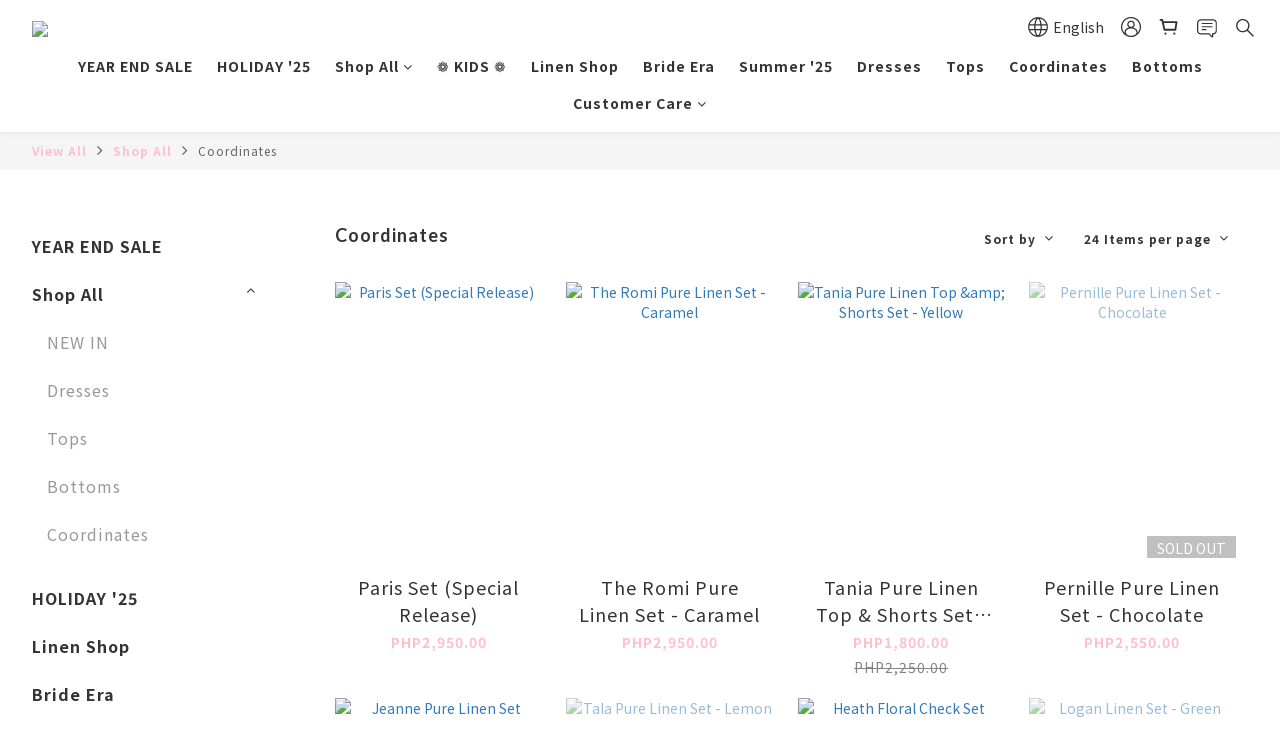

--- FILE ---
content_type: text/html; charset=utf-8
request_url: https://www.lolaanddaisies.com/categories/coordinates
body_size: 74396
content:
<!DOCTYPE html>
<html lang="en"><head>  <!-- prefetch dns -->
<meta http-equiv="x-dns-prefetch-control" content="on">
<link rel="dns-prefetch" href="https://cdn.shoplineapp.com">
<link rel="preconnect" href="https://cdn.shoplineapp.com" crossorigin>
<link rel="dns-prefetch" href="https://shoplineimg.com">
<link rel="preconnect" href="https://shoplineimg.com">
<link rel="dns-prefetch" href="https://shoplineimg.com">
<link rel="preconnect" href="https://shoplineimg.com" title="image-service-origin">

  <link rel="preload" href="https://cdn.shoplineapp.com/s/javascripts/currencies.js" as="script">





<!-- Wrap what we need here -->


<!-- SEO -->
  
      <title>Coordinates</title>


      <meta name="description" content="Coordinates">



<!-- Meta -->
  
      <meta property="og:title" content="Coordinates"/>

      <meta property="og:url" content="https://www.lolaanddaisies.com/categories/coordinates">
      <link rel="canonical" href="https://www.lolaanddaisies.com/categories/coordinates">
      <meta property="og:description" content="Coordinates">

  <meta property="og:image" content="https://img.shoplineapp.com/media/image_clips/5fc328a63551660017096e8e/original.png?1606625445"/>



    <script type="application/ld+json">
    {"@context":"https://schema.org","@type":"WebSite","name":"lola \u0026 daisies","url":"https://www.lolaanddaisies.com"}
    </script>


<!-- locale meta -->


  <meta name="viewport" content="width=device-width, initial-scale=1.0, viewport-fit=cover">
<meta name="mobile-web-app-capable" content="yes">
<meta name="format-detection" content="telephone=no" />
<meta name="google" value="notranslate">

<!-- Shop icon -->
  <link rel="shortcut icon" type="image/png" href="https://img.shoplineapp.com/media/image_clips/5fc328b6113039003e5de5cc/original.png?1606625461">




<!--- Site Ownership Data -->
    <meta name="google-site-verification" content="zHzA_f2fCsM2RB41qxa-O0XXnXmBhAaRwYOQZMDHrJw">
<!--- Site Ownership Data End-->

<!-- Styles -->


        <link rel="stylesheet" media="all" href="https://cdn.shoplineapp.com/assets/common-898e3d282d673c037e3500beff4d8e9de2ee50e01c27252b33520348e0b17da0.css" onload="" />

        <link rel="stylesheet" media="all" href="https://cdn.shoplineapp.com/assets/theme_varm-c0e3d0d6fb7b96bb3ef5619a348442e42ae2d161f7a76c28a7220b99834d2d70.css" onload="" />


    






  <link rel="stylesheet" media="all" href="https://cdn.shoplineapp.com/packs/css/intl_tel_input-0d9daf73.chunk.css" />








<script type="text/javascript">
  window.mainConfig = JSON.parse('{\"sessionId\":\"\",\"merchantId\":\"5a732f4072fdc0032f0011b4\",\"appCoreHost\":\"shoplineapp.com\",\"assetHost\":\"https://cdn.shoplineapp.com/packs/\",\"apiBaseUrl\":\"http://shoplineapp.com\",\"eventTrackApi\":\"https://events.shoplytics.com/api\",\"frontCommonsApi\":\"https://front-commons.shoplineapp.com/api\",\"appendToUrl\":\"\",\"env\":\"production\",\"merchantData\":{\"_id\":\"5a732f4072fdc0032f0011b4\",\"addon_limit_enabled\":true,\"base_country_code\":\"PH\",\"base_currency\":{\"id\":\"php\",\"iso_code\":\"PHP\",\"alternate_symbol\":\"PHP\",\"name\":\"Philippine Peso\",\"symbol_first\":true,\"subunit_to_unit\":100},\"base_currency_code\":\"PHP\",\"beta_feature_keys\":[],\"brand_home_url\":\"https://www.lolaanddaisies.com\",\"checkout_setting\":{\"enable_membership_autocheck\":true,\"enable_subscription_autocheck\":false},\"current_plan_key\":\"premium_month\",\"current_theme_key\":\"varm\",\"delivery_option_count\":3,\"enabled_stock_reminder\":false,\"handle\":\"lolaanddaisies\",\"identifier\":\"\",\"instagram_access_token\":\"IGQWRNR3VSRnU3b2Nyek40WTk5eXd6NUwyVDJRbk5kRzZApb2hmMHhuckg5bzFXdmI1djZASbDN2YlNwYkNISG93YlRWM3VwSERILWZANaGVHcEVMdHlkLVJlZAU00V0I5ZAW9nRTJWUkU5RmxMdwZDZD\",\"instagram_id\":\"17841401204565710\",\"invoice_activation\":\"inactive\",\"is_image_service_enabled\":true,\"mobile_logo_media_url\":\"https://img.shoplineapp.com/media/image_clips/5fc328afbcc023002c167639/original.png?1606625454\",\"name\":\"lola \\u0026 daisies\",\"order_setting\":{\"invoice_activation\":\"inactive\",\"short_message_activation\":\"inactive\",\"stock_reminder_activation\":\"false\",\"auto_cancel_expired_orders\":true,\"enabled_order_auth_expiry\":false,\"enforce_user_login_on_checkout\":false,\"enabled_location_id\":false,\"invoice\":{\"tax_id\":\"\"},\"facebook_messenging\":{\"status\":\"deactivated\"}},\"payment_method_count\":4,\"product_setting\":{\"enabled_product_review\":true,\"variation_display\":\"dropdown\",\"price_range_enabled\":true,\"enabled_pos_product_customized_price\":false,\"enabled_pos_product_price_tier\":false},\"promotion_setting\":{\"one_coupon_limit_enabled\":true,\"show_promotion_reminder\":true,\"multi_order_discount_strategy\":\"order_or_tier_promotion\",\"order_promotions_ignore_exclude_product\":true,\"order_gift_threshold_mode\":\"after_price_discounts\",\"order_free_shipping_threshold_mode\":\"after_all_discounts\",\"category_item_gift_threshold_mode\":\"before_discounts\",\"category_item_free_shipping_threshold_mode\":\"before_discounts\"},\"rollout_keys\":[\"2FA_google_authenticator\",\"3_layer_category\",\"3_layer_variation\",\"711_CB_13countries\",\"711_CB_pickup_TH\",\"711_c2b_report_v2\",\"711_cross_delivery\",\"AdminCancelRecurringSubscription_V1\",\"MO_Apply_Coupon_Code\",\"UTM_export\",\"UTM_register\",\"abandoned_cart_notification\",\"add_system_fontstyle\",\"add_to_cart_revamp\",\"addon_quantity\",\"address_format_batch2\",\"address_format_jp\",\"address_format_my\",\"address_format_us\",\"address_format_vn\",\"admin_app_extension\",\"admin_image_service\",\"admin_realtime\",\"admin_vietnam_dong\",\"adminapp_order_form\",\"adminapp_wa_contacts_list\",\"ads_system_new_tab\",\"adyen_my_sc\",\"affiliate_by_product\",\"affiliate_dashboard\",\"alipay_hk_sc\",\"android_pos_agent_clockin_n_out\",\"android_pos_purchase_order_partial_in_storage\",\"android_pos_save_send_receipt\",\"android_pos_v2_force_upgrade_version_1-50-0_date_2025-08-30\",\"app_categories_filtering\",\"app_multiplan\",\"app_subscription_prorated_billing\",\"apps_store\",\"apps_store_blog\",\"apps_store_fb_comment\",\"apps_store_wishlist\",\"appstore_free_trial\",\"archive_order_data\",\"archive_order_ui\",\"assign_products_to_category\",\"auth_flow_revamp\",\"auto_credit_percentage\",\"auto_credit_recurring\",\"auto_reply_comment\",\"auto_save_sf_plus_address\",\"back_in_stock_notify\",\"basket_comparising_link_CNY\",\"basket_comparising_link_HKD\",\"basket_comparising_link_TWD\",\"basket_invoice_field\",\"basket_pricing_page_cny\",\"basket_pricing_page_hkd\",\"basket_pricing_page_myr\",\"basket_pricing_page_sgd\",\"basket_pricing_page_thb\",\"basket_pricing_page_twd\",\"basket_pricing_page_usd\",\"basket_pricing_page_vnd\",\"basket_subscription_coupon\",\"basket_subscription_email\",\"bianco_setting\",\"bidding_select_product\",\"birthday_format_v2\",\"block_gtm_for_lighthouse\",\"blog_app\",\"blog_revamp_admin\",\"blog_revamp_admin_category\",\"blog_revamp_doublewrite\",\"blog_revamp_related_products\",\"blog_revamp_shop_category\",\"blog_revamp_singleread\",\"breadcrumb\",\"broadcast_advanced_filters\",\"broadcast_analytics\",\"broadcast_clone\",\"broadcast_email_html\",\"broadcast_facebook_template\",\"broadcast_line_template\",\"broadcast_unsubscribe_email\",\"bulk_action_customer\",\"bulk_action_product\",\"bulk_import_multi_lang\",\"bulk_payment_delivery_setting\",\"bulk_printing_labels_711C2C\",\"bulk_update_dynamic_fields\",\"bulk_update_job\",\"bulk_update_new_fields\",\"bulk_update_product_download_with_filter\",\"bulk_update_tag\",\"bundle_group\",\"bundle_page\",\"bundle_promotion_apply_enhancement\",\"bundle_stackable\",\"buy_now_button\",\"cancel_order_by_customer\",\"cancel_order_by_customer_v2\",\"cart_addon_condition\",\"cart_addon_limit\",\"cart_use_product_service\",\"cart_uuid\",\"category_banner_multiple\",\"channel_fb\",\"channel_integration\",\"charge_shipping_fee_by_product_qty\",\"checkout_membercheckbox_toggle\",\"cn_pricing_page_2019\",\"component_h1_tag\",\"connect_new_facebookpage\",\"consolidated_billing\",\"country_code\",\"coupon_center_back_to_cart\",\"create_staff_revamp\",\"credit_point_triggerpoint\",\"crm_email_custom\",\"crm_notify_preview\",\"cross_shop_tracker\",\"custom_order_export\",\"customer_advanced_filter\",\"customer_data_secure\",\"customer_edit\",\"customer_export_v2\",\"customer_import_50000_failure_report\",\"customer_import_v2\",\"customer_import_v3\",\"customer_new_report\",\"customer_search_match\",\"customer_tag\",\"dashboard_v2\",\"dashboard_v2_revamp\",\"date_picker_v2\",\"deep_link_support_linepay\",\"deep_link_support_payme\",\"deep_search\",\"default_theme_ultrachic\",\"delivery_time\",\"dev_center_app_store\",\"disable_old_upgrade_reminder\",\"doris_bien_setting\",\"dusk_setting\",\"dynamic_shipping_rate_refactor\",\"ecpay_expirydate\",\"ecpay_payment_gateway\",\"einvoice_bulk_update\",\"einvoice_edit\",\"einvoice_newlogic\",\"email_credit_expire_notify\",\"email_member_forget_password_notify\",\"email_member_register_notify\",\"email_verification\",\"enable_body_script\",\"enable_calculate_api_promotion_apply\",\"enable_calculate_api_promotion_filter\",\"enable_cart_api\",\"enable_cart_service\",\"enable_corejs_splitting\",\"enable_lazysizes_image_tag\",\"enable_new_css_bundle\",\"enable_order_status_callback_revamp_for_promotion\",\"enable_order_status_callback_revamp_for_storefront\",\"enable_promotion_usage_record\",\"enable_shopjs_splitting\",\"enhanced_catalog_feed\",\"exclude_product\",\"execute_shipment_permission\",\"export_inventory_report_v2\",\"facebook_ads\",\"facebook_dia\",\"facebook_notify\",\"fb_entrance_optimization\",\"fb_group\",\"fb_multi_category_feed\",\"fb_pixel_matching\",\"fb_pixel_v2\",\"fb_product_set\",\"fb_ssapi\",\"fb_sub_button\",\"fbe_oe\",\"fbe_shop\",\"fbe_v2\",\"fbe_v2_edit\",\"feature_alttag_phase1\",\"fm_order_receipt\",\"fmt_c2c_newlabel\",\"fmt_revision\",\"footer_builder\",\"footer_builder_new\",\"form_builder\",\"form_builder_access\",\"form_builder_v2_elements\",\"form_builder_v2_receiver\",\"form_builder_v2_report\",\"get_promotions_by_cart\",\"gift_shipping_promotion_discount_condition\",\"gmv_revamp\",\"godaddy\",\"google_ads_api\",\"google_analytics_4\",\"google_dynamic_remarketing_tag\",\"google_preorder_feed\",\"google_product_category_3rdlayer\",\"gp_tw_sc\",\"group_url_bind_post_live\",\"h2_tag_phase1\",\"hct_logistics_bills_report\",\"hidden_product\",\"hidden_product_p2\",\"hide_credit_point_record_balance\",\"hk_pricing_page_2019\",\"hkd_pricing_page_disabled_2020\",\"ig_browser_notify\",\"ig_live\",\"ig_login_entrance\",\"ig_new_api\",\"image_gallery\",\"image_gallery_p2\",\"image_host_by_region\",\"image_widget_mobile\",\"instagram_create_post\",\"instagram_post_sales\",\"instant_order_form\",\"integrated_label_711\",\"integrated_sfexpress\",\"integration_one\",\"inventory_change_reason\",\"inventory_search_v2\",\"job_api_products_export\",\"job_api_user_export\",\"job_product_import\",\"jquery_v3\",\"kingsman_v2_setting\",\"layout_engine_service_kingsman_blogs\",\"layout_engine_service_kingsman_member_center\",\"layout_engine_service_kingsman_pdp\",\"layout_engine_service_kingsman_plp\",\"layout_engine_service_kingsman_promotions\",\"line_shopping_new_fields\",\"live_after_keyword\",\"live_announce_bids\",\"live_announce_buyer\",\"live_bidding\",\"live_bulk_checkoutlink\",\"live_bulk_edit\",\"live_checkout_notification\",\"live_checkout_notification_all\",\"live_checkout_notification_message\",\"live_comment_discount\",\"live_comment_robot\",\"live_create_product_v2\",\"live_crosspost\",\"live_dashboard_product\",\"live_event_discount\",\"live_fb_group\",\"live_fhd_video\",\"live_general_settings\",\"live_group_event\",\"live_host_panel\",\"live_ig_messenger_broadcast\",\"live_ig_product_recommend\",\"live_im_switch\",\"live_keyword_switch\",\"live_line_broadcast\",\"live_line_multidisplay\",\"live_luckydraw_enhancement\",\"live_order_block\",\"live_print_advanced\",\"live_product_recommend\",\"live_shopline_keyword\",\"live_stream_settings\",\"locale_revamp\",\"logistic_bill_v2_711_b2c\",\"logistic_bill_v2_711_c2c\",\"luckydraw_products\",\"luckydraw_qualification\",\"manual_activation\",\"manual_order\",\"manual_order_7-11\",\"manually_bind_post\",\"mc-history-instant\",\"mc_711crossborder\",\"mc_ad_tag\",\"mc_assign_message\",\"mc_auto_bind_member\",\"mc_autoreply_question\",\"mc_broadcast\",\"mc_bulk_read\",\"mc_chatbot_template\",\"mc_delete_message\",\"mc_edit_cart\",\"mc_history_instant\",\"mc_history_post\",\"mc_im\",\"mc_inbox_autoreply\",\"mc_instant_notifications\",\"mc_invoicetitle_optional\",\"mc_keyword_autotagging\",\"mc_line_broadcast\",\"mc_line_cart\",\"mc_logistics_hct\",\"mc_logistics_tcat\",\"mc_manage_blacklist\",\"mc_mark_todo\",\"mc_new_menu\",\"mc_phone_tag\",\"mc_reminder_unpaid\",\"mc_reply_pic\",\"mc_setting_message\",\"mc_setting_orderform\",\"mc_shop_message_refactor\",\"mc_sort_waitingtime\",\"mc_sort_waitingtime_new\",\"mc_tw_invoice\",\"media_gcp_upload\",\"member_center_profile_revamp\",\"member_import_notify\",\"member_password_setup_notify\",\"membership_tier_double_write\",\"memebr_center_point_credit_revamp\",\"message_center_v3\",\"message_revamp\",\"mo_remove_discount\",\"mobile_and_email_signup\",\"modularize_address_format\",\"molpay_credit_card\",\"multi_lang\",\"my_pricing_page_2019\",\"myapp_reauth_alert\",\"myr_pricing_page_disabled_2020\",\"new_app_subscription\",\"new_layout_for_mobile_and_pc\",\"new_onboarding_flow\",\"new_return_management\",\"new_settings_apply_all_promotion\",\"new_signup_flow\",\"new_sinopac_3d\",\"npb_theme_philia\",\"npb_widget_font_size_color\",\"ob_revamp\",\"ob_sgstripe\",\"ob_twecpay\",\"old_fbe_removal\",\"onboarding_basketplan\",\"onboarding_handle\",\"one_new_filter\",\"one_page_store_clone\",\"one_page_store_product_set\",\"online_credit_redemption_toggle\",\"online_store_design_setup_guide_basketplan\",\"order_add_to_cart\",\"order_archive_calculation_revamp_crm_amount\",\"order_archive_calculation_revamp_crm_member\",\"order_archive_product_testing\",\"order_archive_testing\",\"order_archive_testing_crm\",\"order_archive_testing_order_details\",\"order_archive_testing_return_order\",\"order_confirmation_slip_upload\",\"order_export_366day\",\"order_export_v2\",\"order_filter_shipped_date\",\"order_new_source\",\"order_promotion_split\",\"order_search_custom_field\",\"order_search_sku\",\"order_select_across_pages\",\"order_status_tag_color\",\"orderemail_new_logic\",\"page_builder_revamp\",\"page_builder_revamp_theme_setting\",\"page_builder_revamp_theme_setting_initialized\",\"page_builder_section_cache_enabled\",\"page_builder_widget_accordion\",\"page_builder_widget_blog\",\"page_builder_widget_category\",\"page_builder_widget_collage\",\"page_builder_widget_countdown\",\"page_builder_widget_custom_liquid\",\"page_builder_widget_instagram\",\"page_builder_widget_product_text\",\"page_builder_widget_subscription\",\"page_builder_widget_video\",\"page_view_cache\",\"payment_condition\",\"payment_fee_config\",\"payment_image\",\"payment_slip_notify\",\"paypal_upgrade\",\"pdp_image_lightbox\",\"pdp_image_lightbox_icon\",\"pending_subscription\",\"philia_setting\",\"pickup_remember_store\",\"plp_product_seourl\",\"plp_wishlist\",\"pos_only_product_settings\",\"pos_retail_store_price\",\"pos_setup_guide_basketplan\",\"post_cancel_connect\",\"post_commerce_stack_comment\",\"post_fanpage_luckydraw\",\"post_fb_group\",\"post_general_setting\",\"post_lock_pd\",\"post_sales_dashboard\",\"postsale_auto_reply\",\"postsale_create_post\",\"postsale_ig_auto_reply\",\"postsales_connect_multiple_posts\",\"product_available_time\",\"product_cost_permission\",\"product_feed_info\",\"product_feed_revamp\",\"product_index_v2\",\"product_info\",\"product_log_v2\",\"product_quantity_update\",\"product_recommendation_abtesting\",\"product_revamp_doublewrite\",\"product_revamp_singleread\",\"product_review_import_installable\",\"product_search\",\"product_summary\",\"promotion_blacklist\",\"promotion_filter_by_date\",\"promotion_hour\",\"promotion_minitem\",\"promotion_page\",\"promotion_page_seo_button\",\"promotion_record_archive_test\",\"quick_answer\",\"recaptcha_reset_pw\",\"rejected_bill_reminder\",\"remove_fblike_sc\",\"repay_cookie\",\"replace_janus_interface\",\"replace_lms_old_oa_interface\",\"revert_credit_p2\",\"revert_credit_status\",\"sales_dashboard\",\"sangria_setting\",\"sc_advanced_keyword\",\"sc_alipay_standard\",\"sc_atm\",\"sc_auto_bind_member\",\"sc_autodetect_paymentslip\",\"sc_autoreply_icebreaker\",\"sc_clearcart\",\"sc_clearcart_all\",\"sc_comment_label\",\"sc_comment_list\",\"sc_conversations_statistics_sunset\",\"sc_download_adminapp\",\"sc_group_pm_commentid\",\"sc_group_webhook\",\"sc_intercom\",\"sc_list_search\",\"sc_mo_711emap\",\"sc_outstock_msg\",\"sc_overall_statistics_api_v3\",\"sc_pickup\",\"sc_product_variation\",\"sc_slp_subscription_promotion\",\"sc_standard\",\"sc_store_pickup\",\"sc_wa_message_report\",\"scheduled_home_page\",\"search_function_image_gallery\",\"security_center\",\"select_all_inventory\",\"session_expiration_period\",\"setup_guide_basketplan\",\"sg_onboarding_currency\",\"share_cart_link\",\"shop_builder_plp\",\"shop_category_filter_bulk_action\",\"shop_product_search_rate_limit\",\"shop_related_recaptcha\",\"shoplytics_api_ordersales_v4\",\"shoplytics_api_psa_wide_table\",\"shoplytics_benchmark\",\"shoplytics_broadcast_api_v3\",\"shoplytics_channel_store_permission\",\"shoplytics_credit_analysis\",\"shoplytics_customer_refactor_api_v3\",\"shoplytics_date_picker_v2\",\"shoplytics_event_realtime_refactor_api_v3\",\"shoplytics_events_api_v3\",\"shoplytics_export_flex\",\"shoplytics_homepage_v2\",\"shoplytics_invoices_api_v3\",\"shoplytics_lite\",\"shoplytics_membership_tier_growth\",\"shoplytics_orders_api_v3\",\"shoplytics_ordersales_v3\",\"shoplytics_payments_api_v3\",\"shoplytics_product_revamp_api_v3\",\"shoplytics_promotions_api_v3\",\"shoplytics_psa_multi_stores_export\",\"shoplytics_psa_sub_categories\",\"shoplytics_rfim_enhancement_v3\",\"shoplytics_session_metrics\",\"shoplytics_staff_api_v3\",\"shoplytics_to_hd\",\"shopping_session_enabled\",\"signin_register_revamp\",\"skya_setting\",\"sl_logistics_bulk_action\",\"sl_logistics_fmt_freeze\",\"sl_logistics_modularize\",\"sl_payment_alipay\",\"sl_payment_cc\",\"sl_payment_standard_v2\",\"sl_payment_type_check\",\"sl_payments_my_cc\",\"sl_payments_my_fpx\",\"sl_payments_sg_cc\",\"sl_pos_admin_cancel_order\",\"sl_pos_admin_delete_order\",\"sl_pos_admin_inventory_transfer\",\"sl_pos_admin_order_archive_testing\",\"sl_pos_admin_purchase_order\",\"sl_pos_admin_register_shift\",\"sl_pos_admin_staff\",\"sl_pos_agent_by_channel\",\"sl_pos_agent_clockin_n_out\",\"sl_pos_agent_performance\",\"sl_pos_android_A4_printer\",\"sl_pos_android_check_cart_items_with_local_db\",\"sl_pos_android_order_reduction\",\"sl_pos_android_receipt_enhancement\",\"sl_pos_app_order_archive_testing\",\"sl_pos_app_transaction_filter_enhance\",\"sl_pos_bugfender_log_reduction\",\"sl_pos_check_duplicate_create_order\",\"sl_pos_convert_order_to_cart_by_snapshot\",\"sl_pos_customerID_duplicate_check\",\"sl_pos_customer_info_enhancement\",\"sl_pos_customized_price\",\"sl_pos_disable_touchid_unlock\",\"sl_pos_discount\",\"sl_pos_einvoice_refactor\",\"sl_pos_feature_permission\",\"sl_pos_force_upgrade_1-109-0\",\"sl_pos_force_upgrade_1-110-1\",\"sl_pos_from_Swift_to_OC\",\"sl_pos_iOS_A4_printer\",\"sl_pos_iOS_app_transaction_filter_enhance\",\"sl_pos_iOS_cashier_revamp_cart\",\"sl_pos_iOS_cashier_revamp_product_list\",\"sl_pos_iPadOS_version_upgrade_remind_16_0_0\",\"sl_pos_initiate_couchbase\",\"sl_pos_inventory_count\",\"sl_pos_inventory_count_difference_reason\",\"sl_pos_inventory_count_for_selected_products\",\"sl_pos_inventory_feature_module\",\"sl_pos_inventory_transfer_app_can_create_note_date\",\"sl_pos_inventory_transfer_insert_enhancement\",\"sl_pos_inventory_transfer_request\",\"sl_pos_invoice_product_name_filter\",\"sl_pos_invoice_swiftUI_revamp\",\"sl_pos_invoice_toast_show\",\"sl_pos_ios_receipt_info_enhancement\",\"sl_pos_ios_small_label_enhancement\",\"sl_pos_ios_version_upgrade_remind\",\"sl_pos_itc\",\"sl_pos_logo_terms_and_condition\",\"sl_pos_new_report_customer_analysis\",\"sl_pos_new_report_daily_payment_methods\",\"sl_pos_new_report_overview\",\"sl_pos_new_report_product_preorder\",\"sl_pos_new_report_transaction_detail\",\"sl_pos_no_minimum_age\",\"sl_pos_order_refactor_admin\",\"sl_pos_order_upload_using_pos_service\",\"sl_pos_partial_return\",\"sl_pos_password_setting_refactor\",\"sl_pos_payment\",\"sl_pos_payment_method_picture\",\"sl_pos_payment_method_prioritized_and_hidden\",\"sl_pos_payoff_preorder\",\"sl_pos_product_add_to_cart_refactor\",\"sl_pos_product_variation_ui\",\"sl_pos_purchase_order_partial_in_storage\",\"sl_pos_receipt_information\",\"sl_pos_receipt_preorder_return_enhancement\",\"sl_pos_receipt_swiftUI_revamp\",\"sl_pos_register_shift\",\"sl_pos_report_shoplytics_psi\",\"sl_pos_revert_credit\",\"sl_pos_save_send_receipt\",\"sl_pos_stock_refactor\",\"sl_pos_supplier_refactor\",\"sl_pos_toast_revamp\",\"sl_pos_transaction_conflict\",\"sl_pos_transaction_view_admin\",\"sl_pos_user_permission\",\"sl_pos_variation_setting_refactor\",\"sl_purchase_order_search_create_enhancement\",\"slp_bank_promotion\",\"slp_swap\",\"smart_product_recommendation\",\"smart_product_recommendation_regular\",\"smart_recommended_related_products\",\"social_channel_revamp\",\"social_name_in_order\",\"sso_lang_th\",\"sso_lang_vi\",\"staff_elasticsearch\",\"staff_service_migration\",\"static_resource_host_by_region\",\"stop_slp_approvedemail\",\"storefront_app_extension\",\"stripe_3d_secure\",\"stripe_3ds_cny\",\"stripe_3ds_hkd\",\"stripe_3ds_myr\",\"stripe_3ds_sgd\",\"stripe_3ds_thb\",\"stripe_3ds_usd\",\"stripe_3ds_vnd\",\"stripe_payment_intents\",\"stripe_radar\",\"stripe_subscription_my_account\",\"sub_sgstripe\",\"subscription_currency\",\"tappay_3D_secure\",\"tappay_sdk_v2_3_2\",\"tappay_sdk_v3\",\"tax_inclusive_setting\",\"taxes_settings\",\"tcat_711pickup_sl_logisitics\",\"tcat_logistics_bills_report\",\"tcat_newlabel\",\"th_pricing_page_2020\",\"thb_pricing_page_disabled_2020\",\"theme_kingsman_v2\",\"theme_ultrachic\",\"tnc-checkbox\",\"tw_fm_sms\",\"tw_pricing_page_2019\",\"tw_stripe_subscription\",\"twd_pricing_page_disabled_2020\",\"uc_integration\",\"uc_v2_endpoints\",\"ultra_setting\",\"unified_admin\",\"use_ngram_for_order_search\",\"user_center_social_channel\",\"variant_image_selector\",\"variant_saleprice_cost_weight\",\"variation_label_swatches\",\"varm_setting\",\"vn_pricing_page_2020\",\"vnd_pricing_page_disabled_2020\",\"whatsapp_extension\",\"whatsapp_order_form\",\"whatsapp_orderstatus_toggle\",\"wishlist_app\",\"zotabox_installable\"],\"shop_default_home_url\":\"https://lolaanddaisies.shoplineapp.com\",\"shop_status\":\"open\",\"show_sold_out\":true,\"supported_languages\":[\"en\",\"zh-hant\"],\"tags\":[\"fashion\"],\"time_zone\":\"Asia/Manila\",\"updated_at\":\"2026-01-25T06:36:01.775Z\",\"user_setting\":{\"_id\":\"5a732f4072fdc0032f0011b7\",\"created_at\":\"2018-02-01T15:16:16.982Z\",\"data\":{\"general_fields\":[{\"type\":\"gender\",\"options\":{\"order\":{\"include\":\"false\",\"required\":\"false\"},\"signup\":{\"include\":\"false\",\"required\":\"false\"},\"profile\":{\"include\":\"false\",\"required\":\"false\"}}},{\"type\":\"birthday\",\"options\":{\"order\":{\"include\":\"false\",\"required\":\"false\"},\"signup\":{\"include\":\"true\",\"required\":\"true\"},\"profile\":{\"include\":\"true\",\"required\":\"true\"}}}],\"minimum_age_limit\":\"18\",\"facebook_login\":{\"status\":\"inactive\",\"app_id\":\"\"},\"enable_facebook_comment\":\"\",\"facebook_comment\":\"\",\"line_login\":\"\",\"recaptcha_signup\":{\"status\":\"false\",\"site_key\":\"\"},\"email_verification\":{\"status\":\"true\"},\"login_with_verification\":{\"status\":\"false\"},\"upgrade_reminder\":\"\",\"enable_member_point\":false,\"enable_user_credit\":true,\"signup_method\":\"email\",\"sms_verification\":{\"status\":\"false\"},\"member_info_reward\":{\"enabled\":false,\"coupons\":{\"enabled\":false}}},\"item_type\":\"\",\"key\":\"users\",\"name\":null,\"owner_id\":\"5a732f4072fdc0032f0011b4\",\"owner_type\":\"Merchant\",\"publish_status\":\"published\",\"status\":\"active\",\"updated_at\":\"2023-05-03T07:13:50.321Z\",\"value\":null}},\"localeData\":{\"loadedLanguage\":{\"name\":\"English\",\"code\":\"en\"},\"supportedLocales\":[{\"name\":\"English\",\"code\":\"en\"},{\"name\":\"繁體中文\",\"code\":\"zh-hant\"}]},\"currentUser\":null,\"themeSettings\":{\"theme_color\":\"rebel.maroon\",\"header_mode\":\"default\",\"categories_collapsed\":false,\"mobile_categories_collapsed\":false,\"image_fill\":true,\"is_multicurrency_enabled\":false,\"show_promotions_on_product\":true,\"enabled_quick_cart\":true,\"category_page\":\"24\",\"hide_language_selector\":false,\"opens_in_new_tab\":true,\"enabled_wish_list\":false,\"mobile_categories_removed\":false,\"buy_now_button\":{\"enabled\":false,\"color\":\"fb7813\"},\"page_background\":\"FFFFFF\",\"page_text\":\"333333\",\"page_text_link\":\"c21e56\",\"announcement_background\":\"ffc0cb\",\"announcement_text\":\"FFFFFF\",\"header_background\":\"FFFFFF\",\"header_text\":\"333333\",\"header_icon\":\"333333\",\"primary_background\":\"ffc0cb\",\"primary_text\":\"FFFFFF\",\"buy_now_background\":\"ffb6c1\",\"buy_now_text\":\"FFFFFF\",\"product_promotion_label_background\":\"ffc0cb\",\"product_promotion_label_text\":\"FFFFFF\",\"footer_background\":\"FFFFFF\",\"footer_text\":\"333333\",\"footer_icon\":\"333333\",\"copyright_background\":\"F7F7F7\",\"copyright_text\":\"999999\",\"anti_fraud_background\":\"F7F7F7\",\"anti_fraud_text\":\"999999\",\"font_title\":\"Lato\",\"font_size_title\":\"1\",\"font_paragraph\":\"Noto Sans\",\"font_size_paragraph\":\"1\",\"variation_image_style\":\"square\",\"variation_image_size\":\"md\",\"plp_variation_display\":{\"type\":\"hidden\",\"show_variation\":\"1\"},\"plp_variation_display_type\":\"hidden\",\"plp_variation_display_variation\":\"1\",\"plp_variation_selector\":{\"enabled\":true,\"show_variation\":\"1\"},\"variation_image_selector_enabled\":true,\"variation_image_selector_variation\":\"1\",\"product_name_align\":\"center\",\"product_custom_label_style\":\"rounded-rectangle\",\"show_products_total\":false,\"hide_share_buttons\":true,\"goto_top\":true,\"enable_gdpr_cookies_banner\":false,\"updated_with_new_page_builder\":true,\"messages_enabled\":true,\"hide_languages\":\"\"},\"isMultiCurrencyEnabled\":false,\"features\":{\"plans\":{\"free\":{\"member_price\":false,\"cart_addon\":false,\"google_analytics_ecommerce\":false,\"membership\":false,\"shopline_logo\":true,\"user_credit\":{\"manaul\":false,\"auto\":false},\"variant_image_selector\":false},\"standard\":{\"member_price\":false,\"cart_addon\":false,\"google_analytics_ecommerce\":false,\"membership\":false,\"shopline_logo\":true,\"user_credit\":{\"manaul\":false,\"auto\":false},\"variant_image_selector\":false},\"starter\":{\"member_price\":false,\"cart_addon\":false,\"google_analytics_ecommerce\":false,\"membership\":false,\"shopline_logo\":true,\"user_credit\":{\"manaul\":false,\"auto\":false},\"variant_image_selector\":false},\"pro\":{\"member_price\":false,\"cart_addon\":false,\"google_analytics_ecommerce\":false,\"membership\":false,\"shopline_logo\":false,\"user_credit\":{\"manaul\":false,\"auto\":false},\"variant_image_selector\":false},\"business\":{\"member_price\":false,\"cart_addon\":false,\"google_analytics_ecommerce\":true,\"membership\":true,\"shopline_logo\":false,\"user_credit\":{\"manaul\":false,\"auto\":false},\"facebook_comments_plugin\":true,\"variant_image_selector\":false},\"basic\":{\"member_price\":false,\"cart_addon\":false,\"google_analytics_ecommerce\":false,\"membership\":false,\"shopline_logo\":false,\"user_credit\":{\"manaul\":false,\"auto\":false},\"variant_image_selector\":false},\"basic2018\":{\"member_price\":false,\"cart_addon\":false,\"google_analytics_ecommerce\":false,\"membership\":false,\"shopline_logo\":true,\"user_credit\":{\"manaul\":false,\"auto\":false},\"variant_image_selector\":false},\"sc\":{\"member_price\":false,\"cart_addon\":false,\"google_analytics_ecommerce\":true,\"membership\":false,\"shopline_logo\":true,\"user_credit\":{\"manaul\":false,\"auto\":false},\"facebook_comments_plugin\":true,\"facebook_chat_plugin\":true,\"variant_image_selector\":false},\"advanced\":{\"member_price\":false,\"cart_addon\":false,\"google_analytics_ecommerce\":true,\"membership\":false,\"shopline_logo\":false,\"user_credit\":{\"manaul\":false,\"auto\":false},\"facebook_comments_plugin\":true,\"facebook_chat_plugin\":true,\"variant_image_selector\":false},\"premium\":{\"member_price\":true,\"cart_addon\":true,\"google_analytics_ecommerce\":true,\"membership\":true,\"shopline_logo\":false,\"user_credit\":{\"manaul\":true,\"auto\":true},\"google_dynamic_remarketing\":true,\"facebook_comments_plugin\":true,\"facebook_chat_plugin\":true,\"wish_list\":true,\"facebook_messenger_subscription\":true,\"product_feed\":true,\"express_checkout\":true,\"variant_image_selector\":true},\"enterprise\":{\"member_price\":true,\"cart_addon\":true,\"google_analytics_ecommerce\":true,\"membership\":true,\"shopline_logo\":false,\"user_credit\":{\"manaul\":true,\"auto\":true},\"google_dynamic_remarketing\":true,\"facebook_comments_plugin\":true,\"facebook_chat_plugin\":true,\"wish_list\":true,\"facebook_messenger_subscription\":true,\"product_feed\":true,\"express_checkout\":true,\"variant_image_selector\":true},\"crossborder\":{\"member_price\":true,\"cart_addon\":true,\"google_analytics_ecommerce\":true,\"membership\":true,\"shopline_logo\":false,\"user_credit\":{\"manaul\":true,\"auto\":true},\"google_dynamic_remarketing\":true,\"facebook_comments_plugin\":true,\"facebook_chat_plugin\":true,\"wish_list\":true,\"facebook_messenger_subscription\":true,\"product_feed\":true,\"express_checkout\":true,\"variant_image_selector\":true},\"o2o\":{\"member_price\":true,\"cart_addon\":true,\"google_analytics_ecommerce\":true,\"membership\":true,\"shopline_logo\":false,\"user_credit\":{\"manaul\":true,\"auto\":true},\"google_dynamic_remarketing\":true,\"facebook_comments_plugin\":true,\"facebook_chat_plugin\":true,\"wish_list\":true,\"facebook_messenger_subscription\":true,\"product_feed\":true,\"express_checkout\":true,\"subscription_product\":true,\"variant_image_selector\":true}}},\"requestCountry\":\"US\",\"trackerEventData\":{\"Category ID\":\"5a9be97a4e22a6191c005fc5\"},\"isRecaptchaEnabled\":false,\"isRecaptchaEnterprise\":true,\"recaptchaEnterpriseSiteKey\":\"6LeMcv0hAAAAADjAJkgZLpvEiuc6migO0KyLEadr\",\"recaptchaEnterpriseCheckboxSiteKey\":\"6LfQVEEoAAAAAAzllcvUxDYhfywH7-aY52nsJ2cK\",\"recaptchaSiteKey\":\"6LeMcv0hAAAAADjAJkgZLpvEiuc6migO0KyLEadr\",\"currencyData\":{\"supportedCurrencies\":[{\"name\":\"$ HKD\",\"symbol\":\"$\",\"iso_code\":\"hkd\"},{\"name\":\"P MOP\",\"symbol\":\"P\",\"iso_code\":\"mop\"},{\"name\":\"¥ CNY\",\"symbol\":\"¥\",\"iso_code\":\"cny\"},{\"name\":\"$ TWD\",\"symbol\":\"$\",\"iso_code\":\"twd\"},{\"name\":\"$ USD\",\"symbol\":\"$\",\"iso_code\":\"usd\"},{\"name\":\"$ SGD\",\"symbol\":\"$\",\"iso_code\":\"sgd\"},{\"name\":\"€ EUR\",\"symbol\":\"€\",\"iso_code\":\"eur\"},{\"name\":\"$ AUD\",\"symbol\":\"$\",\"iso_code\":\"aud\"},{\"name\":\"£ GBP\",\"symbol\":\"£\",\"iso_code\":\"gbp\"},{\"name\":\"₱ PHP\",\"symbol\":\"₱\",\"iso_code\":\"php\"},{\"name\":\"RM MYR\",\"symbol\":\"RM\",\"iso_code\":\"myr\"},{\"name\":\"฿ THB\",\"symbol\":\"฿\",\"iso_code\":\"thb\"},{\"name\":\"د.إ AED\",\"symbol\":\"د.إ\",\"iso_code\":\"aed\"},{\"name\":\"¥ JPY\",\"symbol\":\"¥\",\"iso_code\":\"jpy\"},{\"name\":\"$ BND\",\"symbol\":\"$\",\"iso_code\":\"bnd\"},{\"name\":\"₩ KRW\",\"symbol\":\"₩\",\"iso_code\":\"krw\"},{\"name\":\"Rp IDR\",\"symbol\":\"Rp\",\"iso_code\":\"idr\"},{\"name\":\"₫ VND\",\"symbol\":\"₫\",\"iso_code\":\"vnd\"},{\"name\":\"$ CAD\",\"symbol\":\"$\",\"iso_code\":\"cad\"}],\"requestCountryCurrencyCode\":\"PHP\"},\"previousUrl\":\"\",\"checkoutLandingPath\":\"/cart\",\"webpSupported\":true,\"pageType\":\"products-index\",\"paypalCnClientId\":\"AYVtr8kMzEyRCw725vQM_-hheFyo1FuWeaup4KPSvU1gg44L-NG5e2PNcwGnMo2MLCzGRg4eVHJhuqBP\",\"efoxPayVersion\":\"1.0.60\",\"universalPaymentSDKUrl\":\"https://cdn.myshopline.com\",\"shoplinePaymentCashierSDKUrl\":\"https://cdn.myshopline.com/pay/paymentElement/1.7.1/index.js\",\"shoplinePaymentV2Env\":\"prod\",\"shoplinePaymentGatewayEnv\":\"prod\",\"currentPath\":\"/categories/coordinates\",\"isExceedCartLimitation\":null,\"familyMartEnv\":\"prod\",\"familyMartConfig\":{\"cvsname\":\"familymart.shoplineapp.com\"},\"familyMartFrozenConfig\":{\"cvsname\":\"familymartfreeze.shoplineapp.com\",\"cvslink\":\"https://familymartfreeze.shoplineapp.com/familymart_freeze_callback\",\"emap\":\"https://ecmfme.map.com.tw/ReceiveOrderInfo.aspx\"},\"pageIdentifier\":\"category\",\"staticResourceHost\":\"https://static.shoplineapp.com/\",\"facebookAppId\":\"467428936681900\",\"facebookSdkVersion\":\"v2.7\",\"criteoAccountId\":null,\"criteoEmail\":null,\"shoplineCaptchaEnv\":\"prod\",\"shoplineCaptchaPublicKey\":\"MIGfMA0GCSqGSIb3DQEBAQUAA4GNADCBiQKBgQCUXpOVJR72RcVR8To9lTILfKJnfTp+f69D2azJDN5U9FqcZhdYfrBegVRKxuhkwdn1uu6Er9PWV4Tp8tRuHYnlU+U72NRpb0S3fmToXL3KMKw/4qu2B3EWtxeh/6GPh3leTvMteZpGRntMVmJCJdS8PY1CG0w6QzZZ5raGKXQc2QIDAQAB\",\"defaultBlockedSmsCountries\":\"PS,MG,KE,AO,KG,UG,AZ,ZW,TJ,NG,GT,DZ,BD,BY,AF,LK,MA,EH,MM,EG,LV,OM,LT,UA,RU,KZ,KH,LY,ML,MW,IR,EE\"}');
</script>

  <script
    src="https://browser.sentry-cdn.com/6.8.0/bundle.tracing.min.js"
    integrity="sha384-PEpz3oi70IBfja8491RPjqj38s8lBU9qHRh+tBurFb6XNetbdvlRXlshYnKzMB0U"
    crossorigin="anonymous"
    defer
  ></script>
  <script
    src="https://browser.sentry-cdn.com/6.8.0/captureconsole.min.js"
    integrity="sha384-FJ5n80A08NroQF9DJzikUUhiCaQT2rTIYeJyHytczDDbIiejfcCzBR5lQK4AnmVt"
    crossorigin="anonymous"
    defer
  ></script>

<script>
  function sriOnError (event) {
    if (window.Sentry) window.Sentry.captureException(event);

    var script = document.createElement('script');
    var srcDomain = new URL(this.src).origin;
    script.src = this.src.replace(srcDomain, '');
    if (this.defer) script.setAttribute("defer", "defer");
    document.getElementsByTagName('head')[0].insertBefore(script, null);
  }
</script>

<script>window.lazySizesConfig={},Object.assign(window.lazySizesConfig,{lazyClass:"sl-lazy",loadingClass:"sl-lazyloading",loadedClass:"sl-lazyloaded",preloadClass:"sl-lazypreload",errorClass:"sl-lazyerror",iframeLoadMode:"1",loadHidden:!1});</script>
<script>!function(e,t){var a=t(e,e.document,Date);e.lazySizes=a,"object"==typeof module&&module.exports&&(module.exports=a)}("undefined"!=typeof window?window:{},function(e,t,a){"use strict";var n,i;if(function(){var t,a={lazyClass:"lazyload",loadedClass:"lazyloaded",loadingClass:"lazyloading",preloadClass:"lazypreload",errorClass:"lazyerror",autosizesClass:"lazyautosizes",fastLoadedClass:"ls-is-cached",iframeLoadMode:0,srcAttr:"data-src",srcsetAttr:"data-srcset",sizesAttr:"data-sizes",minSize:40,customMedia:{},init:!0,expFactor:1.5,hFac:.8,loadMode:2,loadHidden:!0,ricTimeout:0,throttleDelay:125};for(t in i=e.lazySizesConfig||e.lazysizesConfig||{},a)t in i||(i[t]=a[t])}(),!t||!t.getElementsByClassName)return{init:function(){},cfg:i,noSupport:!0};var s,o,r,l,c,d,u,f,m,y,h,z,g,v,p,C,b,A,E,_,w,M,N,x,L,W,S,B,T,F,R,D,k,H,O,P,$,q,I,U,j,G,J,K,Q,V=t.documentElement,X=e.HTMLPictureElement,Y="addEventListener",Z="getAttribute",ee=e[Y].bind(e),te=e.setTimeout,ae=e.requestAnimationFrame||te,ne=e.requestIdleCallback,ie=/^picture$/i,se=["load","error","lazyincluded","_lazyloaded"],oe={},re=Array.prototype.forEach,le=function(e,t){return oe[t]||(oe[t]=new RegExp("(\\s|^)"+t+"(\\s|$)")),oe[t].test(e[Z]("class")||"")&&oe[t]},ce=function(e,t){le(e,t)||e.setAttribute("class",(e[Z]("class")||"").trim()+" "+t)},de=function(e,t){var a;(a=le(e,t))&&e.setAttribute("class",(e[Z]("class")||"").replace(a," "))},ue=function(e,t,a){var n=a?Y:"removeEventListener";a&&ue(e,t),se.forEach(function(a){e[n](a,t)})},fe=function(e,a,i,s,o){var r=t.createEvent("Event");return i||(i={}),i.instance=n,r.initEvent(a,!s,!o),r.detail=i,e.dispatchEvent(r),r},me=function(t,a){var n;!X&&(n=e.picturefill||i.pf)?(a&&a.src&&!t[Z]("srcset")&&t.setAttribute("srcset",a.src),n({reevaluate:!0,elements:[t]})):a&&a.src&&(t.src=a.src)},ye=function(e,t){return(getComputedStyle(e,null)||{})[t]},he=function(e,t,a){for(a=a||e.offsetWidth;a<i.minSize&&t&&!e._lazysizesWidth;)a=t.offsetWidth,t=t.parentNode;return a},ze=(l=[],c=r=[],d=function(){var e=c;for(c=r.length?l:r,s=!0,o=!1;e.length;)e.shift()();s=!1},u=function(e,a){s&&!a?e.apply(this,arguments):(c.push(e),o||(o=!0,(t.hidden?te:ae)(d)))},u._lsFlush=d,u),ge=function(e,t){return t?function(){ze(e)}:function(){var t=this,a=arguments;ze(function(){e.apply(t,a)})}},ve=function(e){var t,n=0,s=i.throttleDelay,o=i.ricTimeout,r=function(){t=!1,n=a.now(),e()},l=ne&&o>49?function(){ne(r,{timeout:o}),o!==i.ricTimeout&&(o=i.ricTimeout)}:ge(function(){te(r)},!0);return function(e){var i;(e=!0===e)&&(o=33),t||(t=!0,(i=s-(a.now()-n))<0&&(i=0),e||i<9?l():te(l,i))}},pe=function(e){var t,n,i=99,s=function(){t=null,e()},o=function(){var e=a.now()-n;e<i?te(o,i-e):(ne||s)(s)};return function(){n=a.now(),t||(t=te(o,i))}},Ce=(_=/^img$/i,w=/^iframe$/i,M="onscroll"in e&&!/(gle|ing)bot/.test(navigator.userAgent),N=0,x=0,L=0,W=-1,S=function(e){L--,(!e||L<0||!e.target)&&(L=0)},B=function(e){return null==E&&(E="hidden"==ye(t.body,"visibility")),E||!("hidden"==ye(e.parentNode,"visibility")&&"hidden"==ye(e,"visibility"))},T=function(e,a){var n,i=e,s=B(e);for(p-=a,A+=a,C-=a,b+=a;s&&(i=i.offsetParent)&&i!=t.body&&i!=V;)(s=(ye(i,"opacity")||1)>0)&&"visible"!=ye(i,"overflow")&&(n=i.getBoundingClientRect(),s=b>n.left&&C<n.right&&A>n.top-1&&p<n.bottom+1);return s},R=ve(F=function(){var e,a,s,o,r,l,c,d,u,y,z,_,w=n.elements;if(n.extraElements&&n.extraElements.length>0&&(w=Array.from(w).concat(n.extraElements)),(h=i.loadMode)&&L<8&&(e=w.length)){for(a=0,W++;a<e;a++)if(w[a]&&!w[a]._lazyRace)if(!M||n.prematureUnveil&&n.prematureUnveil(w[a]))q(w[a]);else if((d=w[a][Z]("data-expand"))&&(l=1*d)||(l=x),y||(y=!i.expand||i.expand<1?V.clientHeight>500&&V.clientWidth>500?500:370:i.expand,n._defEx=y,z=y*i.expFactor,_=i.hFac,E=null,x<z&&L<1&&W>2&&h>2&&!t.hidden?(x=z,W=0):x=h>1&&W>1&&L<6?y:N),u!==l&&(g=innerWidth+l*_,v=innerHeight+l,c=-1*l,u=l),s=w[a].getBoundingClientRect(),(A=s.bottom)>=c&&(p=s.top)<=v&&(b=s.right)>=c*_&&(C=s.left)<=g&&(A||b||C||p)&&(i.loadHidden||B(w[a]))&&(m&&L<3&&!d&&(h<3||W<4)||T(w[a],l))){if(q(w[a]),r=!0,L>9)break}else!r&&m&&!o&&L<4&&W<4&&h>2&&(f[0]||i.preloadAfterLoad)&&(f[0]||!d&&(A||b||C||p||"auto"!=w[a][Z](i.sizesAttr)))&&(o=f[0]||w[a]);o&&!r&&q(o)}}),k=ge(D=function(e){var t=e.target;t._lazyCache?delete t._lazyCache:(S(e),ce(t,i.loadedClass),de(t,i.loadingClass),ue(t,H),fe(t,"lazyloaded"))}),H=function(e){k({target:e.target})},O=function(e,t){var a=e.getAttribute("data-load-mode")||i.iframeLoadMode;0==a?e.contentWindow.location.replace(t):1==a&&(e.src=t)},P=function(e){var t,a=e[Z](i.srcsetAttr);(t=i.customMedia[e[Z]("data-media")||e[Z]("media")])&&e.setAttribute("media",t),a&&e.setAttribute("srcset",a)},$=ge(function(e,t,a,n,s){var o,r,l,c,d,u;(d=fe(e,"lazybeforeunveil",t)).defaultPrevented||(n&&(a?ce(e,i.autosizesClass):e.setAttribute("sizes",n)),r=e[Z](i.srcsetAttr),o=e[Z](i.srcAttr),s&&(c=(l=e.parentNode)&&ie.test(l.nodeName||"")),u=t.firesLoad||"src"in e&&(r||o||c),d={target:e},ce(e,i.loadingClass),u&&(clearTimeout(y),y=te(S,2500),ue(e,H,!0)),c&&re.call(l.getElementsByTagName("source"),P),r?e.setAttribute("srcset",r):o&&!c&&(w.test(e.nodeName)?O(e,o):e.src=o),s&&(r||c)&&me(e,{src:o})),e._lazyRace&&delete e._lazyRace,de(e,i.lazyClass),ze(function(){var t=e.complete&&e.naturalWidth>1;u&&!t||(t&&ce(e,i.fastLoadedClass),D(d),e._lazyCache=!0,te(function(){"_lazyCache"in e&&delete e._lazyCache},9)),"lazy"==e.loading&&L--},!0)}),q=function(e){if(!e._lazyRace){var t,a=_.test(e.nodeName),n=a&&(e[Z](i.sizesAttr)||e[Z]("sizes")),s="auto"==n;(!s&&m||!a||!e[Z]("src")&&!e.srcset||e.complete||le(e,i.errorClass)||!le(e,i.lazyClass))&&(t=fe(e,"lazyunveilread").detail,s&&be.updateElem(e,!0,e.offsetWidth),e._lazyRace=!0,L++,$(e,t,s,n,a))}},I=pe(function(){i.loadMode=3,R()}),j=function(){m||(a.now()-z<999?te(j,999):(m=!0,i.loadMode=3,R(),ee("scroll",U,!0)))},{_:function(){z=a.now(),n.elements=t.getElementsByClassName(i.lazyClass),f=t.getElementsByClassName(i.lazyClass+" "+i.preloadClass),ee("scroll",R,!0),ee("resize",R,!0),ee("pageshow",function(e){if(e.persisted){var a=t.querySelectorAll("."+i.loadingClass);a.length&&a.forEach&&ae(function(){a.forEach(function(e){e.complete&&q(e)})})}}),e.MutationObserver?new MutationObserver(R).observe(V,{childList:!0,subtree:!0,attributes:!0}):(V[Y]("DOMNodeInserted",R,!0),V[Y]("DOMAttrModified",R,!0),setInterval(R,999)),ee("hashchange",R,!0),["focus","mouseover","click","load","transitionend","animationend"].forEach(function(e){t[Y](e,R,!0)}),/d$|^c/.test(t.readyState)?j():(ee("load",j),t[Y]("DOMContentLoaded",R),te(j,2e4)),n.elements.length?(F(),ze._lsFlush()):R()},checkElems:R,unveil:q,_aLSL:U=function(){3==i.loadMode&&(i.loadMode=2),I()}}),be=(J=ge(function(e,t,a,n){var i,s,o;if(e._lazysizesWidth=n,n+="px",e.setAttribute("sizes",n),ie.test(t.nodeName||""))for(s=0,o=(i=t.getElementsByTagName("source")).length;s<o;s++)i[s].setAttribute("sizes",n);a.detail.dataAttr||me(e,a.detail)}),K=function(e,t,a){var n,i=e.parentNode;i&&(a=he(e,i,a),(n=fe(e,"lazybeforesizes",{width:a,dataAttr:!!t})).defaultPrevented||(a=n.detail.width)&&a!==e._lazysizesWidth&&J(e,i,n,a))},{_:function(){G=t.getElementsByClassName(i.autosizesClass),ee("resize",Q)},checkElems:Q=pe(function(){var e,t=G.length;if(t)for(e=0;e<t;e++)K(G[e])}),updateElem:K}),Ae=function(){!Ae.i&&t.getElementsByClassName&&(Ae.i=!0,be._(),Ce._())};return te(function(){i.init&&Ae()}),n={cfg:i,autoSizer:be,loader:Ce,init:Ae,uP:me,aC:ce,rC:de,hC:le,fire:fe,gW:he,rAF:ze}});</script>
  <script>!function(e){window.slShadowDomCreate=window.slShadowDomCreate?window.slShadowDomCreate:e}(function(){"use strict";var e="data-shadow-status",t="SL-SHADOW-CONTENT",o={init:"init",complete:"complete"},a=function(e,t,o){if(e){var a=function(e){if(e&&e.target&&e.srcElement)for(var t=e.target||e.srcElement,a=e.currentTarget;t!==a;){if(t.matches("a")){var n=t;e.delegateTarget=n,o.apply(n,[e])}t=t.parentNode}};e.addEventListener(t,a)}},n=function(e){window.location.href.includes("is_preview=2")&&a(e,"click",function(e){e.preventDefault()})},r=function(a){if(a instanceof HTMLElement){var r=!!a.shadowRoot,i=a.previousElementSibling,s=i&&i.tagName;if(!a.getAttribute(e))if(s==t)if(r)console.warn("SL shadow dom warning: The root is aready shadow root");else a.setAttribute(e,o.init),a.attachShadow({mode:"open"}).appendChild(i),n(i),a.slUpdateLazyExtraElements&&a.slUpdateLazyExtraElements(),a.setAttribute(e,o.complete);else console.warn("SL shadow dom warning: The shadow content does not match shadow tag name")}else console.warn("SL shadow dom warning: The root is not HTMLElement")};try{document.querySelectorAll("sl-shadow-root").forEach(function(e){r(e)})}catch(e){console.warn("createShadowDom warning:",e)}});</script>
  <script>!function(){if(window.lazySizes){var e="."+(window.lazySizesConfig?window.lazySizesConfig.lazyClass:"sl-lazy");void 0===window.lazySizes.extraElements&&(window.lazySizes.extraElements=[]),HTMLElement.prototype.slUpdateLazyExtraElements=function(){var n=[];this.shadowRoot&&(n=Array.from(this.shadowRoot.querySelectorAll(e))),n=n.concat(Array.from(this.querySelectorAll(e)));var t=window.lazySizes.extraElements;return 0===n.length||(t&&t.length>0?window.lazySizes.extraElements=t.concat(n):window.lazySizes.extraElements=n,window.lazySizes.loader.checkElems(),this.shadowRoot.addEventListener("lazyloaded",function(e){var n=window.lazySizes.extraElements;if(n&&n.length>0){var t=n.filter(function(n){return n!==e.target});t.length>0?window.lazySizes.extraElements=t:delete window.lazySizes.extraElements}})),n}}else console.warn("Lazysizes warning: window.lazySizes is undefined")}();</script>

  <script src="https://cdn.shoplineapp.com/s/javascripts/currencies.js" defer></script>



<script>
  function generateGlobalSDKObserver(variableName, options = {}) {
    const { isLoaded = (sdk) => !!sdk } = options;
    return {
      [variableName]: {
        funcs: [],
        notify: function() {
          while (this.funcs.length > 0) {
            const func = this.funcs.shift();
            func(window[variableName]);
          }
        },
        subscribe: function(func) {
          if (isLoaded(window[variableName])) {
            func(window[variableName]);
          } else {
            this.funcs.push(func);
          }
          const unsubscribe = function () {
            const index = this.funcs.indexOf(func);
            if (index > -1) {
              this.funcs.splice(index, 1);
            }
          };
          return unsubscribe.bind(this);
        },
      },
    };
  }

  window.globalSDKObserver = Object.assign(
    {},
    generateGlobalSDKObserver('grecaptcha', { isLoaded: function(sdk) { return sdk && sdk.render }}),
    generateGlobalSDKObserver('FB'),
  );
</script>

<style>
  :root {

          --category-page: 24;
            --page-background: #FFFFFF;
            --page-background-h: 0;
            --page-background-s: 0%;
            --page-background-l: 100%;
            --page-text: #333333;
            --page-text-h: 0;
            --page-text-s: 0%;
            --page-text-l: 20%;
            --page-text-link: #c21e56;
            --page-text-link-h: 340;
            --page-text-link-s: 73%;
            --page-text-link-l: 44%;
            --announcement-background: #ffc0cb;
            --announcement-background-h: 350;
            --announcement-background-s: 100%;
            --announcement-background-l: 88%;
            --announcement-text: #FFFFFF;
            --announcement-text-h: 0;
            --announcement-text-s: 0%;
            --announcement-text-l: 100%;
            --header-background: #FFFFFF;
            --header-background-h: 0;
            --header-background-s: 0%;
            --header-background-l: 100%;
            --header-text: #333333;
            --header-text-h: 0;
            --header-text-s: 0%;
            --header-text-l: 20%;
            --header-icon: #333333;
            --header-icon-h: 0;
            --header-icon-s: 0%;
            --header-icon-l: 20%;
            --primary-background: #ffc0cb;
            --primary-background-h: 350;
            --primary-background-s: 100%;
            --primary-background-l: 88%;
            --primary-text: #FFFFFF;
            --primary-text-h: 0;
            --primary-text-s: 0%;
            --primary-text-l: 100%;
            --buy-now-background: #ffb6c1;
            --buy-now-background-h: 351;
            --buy-now-background-s: 100%;
            --buy-now-background-l: 86%;
            --buy-now-text: #FFFFFF;
            --buy-now-text-h: 0;
            --buy-now-text-s: 0%;
            --buy-now-text-l: 100%;
            --product-promotion-label-background: #ffc0cb;
            --product-promotion-label-background-h: 350;
            --product-promotion-label-background-s: 100%;
            --product-promotion-label-background-l: 88%;
            --product-promotion-label-text: #FFFFFF;
            --product-promotion-label-text-h: 0;
            --product-promotion-label-text-s: 0%;
            --product-promotion-label-text-l: 100%;
            --footer-background: #FFFFFF;
            --footer-background-h: 0;
            --footer-background-s: 0%;
            --footer-background-l: 100%;
            --footer-text: #333333;
            --footer-text-h: 0;
            --footer-text-s: 0%;
            --footer-text-l: 20%;
            --footer-icon: #333333;
            --footer-icon-h: 0;
            --footer-icon-s: 0%;
            --footer-icon-l: 20%;
            --copyright-text: #999999;
            --copyright-text-h: 0;
            --copyright-text-s: 0%;
            --copyright-text-l: 60%;
            --anti-fraud-background: #F7F7F7;
            --anti-fraud-background-h: 0;
            --anti-fraud-background-s: 0%;
            --anti-fraud-background-l: 97%;
            --anti-fraud-text: #999999;
            --anti-fraud-text-h: 0;
            --anti-fraud-text-s: 0%;
            --anti-fraud-text-l: 60%;
            --font-title: "Lato", var(--system-sans);

          --font-size-title: 1;
            --font-paragraph: "Noto Sans TC", var(--system-sans);

          --font-size-paragraph: 1;

    --cookie-consent-popup-z-index: 1000;
  }
</style>

<script type="text/javascript">
(function(e,t,s,c,n,o,p){e.shoplytics||((p=e.shoplytics=function(){
p.exec?p.exec.apply(p,arguments):p.q.push(arguments)
}).v='2.0',p.q=[],(n=t.createElement(s)).async=!0,
n.src=c,(o=t.getElementsByTagName(s)[0]).parentNode.insertBefore(n,o))
})(window,document,'script','https://cdn.shoplytics.com/js/shoplytics-tracker/latest/shoplytics-tracker.js');
shoplytics('init', 'shop', {
  register: {"merchant_id":"5a732f4072fdc0032f0011b4","language":"en"}
});

// for facebook login redirect
if (location.hash === '#_=_') {
  history.replaceState(null, document.title, location.toString().replace(/#_=_$/, ''));
}

function SidrOptions(options) {
  if (options === undefined) { options = {}; }
  this.side = options.side || 'left';
  this.speed = options.speed || 200;
  this.name = options.name;
  this.onOpen = options.onOpen || angular.noop;
  this.onClose = options.onClose || angular.noop;
}
window.SidrOptions = SidrOptions;

window.resizeImages = function(element) {
  var images = (element || document).getElementsByClassName("sl-lazy-image")
  var styleRegex = /background\-image:\ *url\(['"]?(https\:\/\/shoplineimg.com\/[^'"\)]*)+['"]?\)/

  for (var i = 0; i < images.length; i++) {
    var image = images[i]
    try {
      var src = image.getAttribute('src') || image.getAttribute('style').match(styleRegex)[1]
    } catch(e) {
      continue;
    }
    var setBySrc, head, tail, width, height;
    try {
      if (!src) { throw 'Unknown source' }

      setBySrc = !!image.getAttribute('src') // Check if it's setting the image url by "src" or "style"
      var urlParts = src.split("?"); // Fix issue that the size pattern can be in external image url
      var result = urlParts[0].match(/(.*)\/(\d+)?x?(\d+)?(.*)/) // Extract width and height from url (e.g. 1000x1000), putting the rest into head and tail for repackaging back
      head = result[1]
      tail = result[4]
      width = parseInt(result[2], 10);
      height = parseInt(result[3], 10);

      if (!!((width || height) && head != '') !== true) { throw 'Invalid image source'; }
    } catch(e) {
      if (typeof e !== 'string') { console.error(e) }
      continue;
    }

    var segment = parseInt(image.getAttribute('data-resizing-segment') || 200, 10)
    var scale = window.devicePixelRatio > 1 ? 2 : 1

    // Resize by size of given element or image itself
    var refElement = image;
    if (image.getAttribute('data-ref-element')) {
      var selector = image.getAttribute('data-ref-element');
      if (selector.indexOf('.') === 0) {
        refElement = document.getElementsByClassName(image.getAttribute('data-ref-element').slice(1))[0]
      } else {
        refElement = document.getElementById(image.getAttribute('data-ref-element'))
      }
    }
    var offsetWidth = refElement.offsetWidth;
    var offsetHeight = refElement.offsetHeight;
    var refWidth = image.getAttribute('data-max-width') ? Math.min(parseInt(image.getAttribute('data-max-width')), offsetWidth) : offsetWidth;
    var refHeight = image.getAttribute('data-max-height') ? Math.min(parseInt(image.getAttribute('data-max-height')), offsetHeight) : offsetHeight;

    // Get desired size based on view, segment and screen scale
    var resizedWidth = isNaN(width) === false ? Math.ceil(refWidth * scale / segment) * segment : undefined
    var resizedHeight = isNaN(height) === false ? Math.ceil(refHeight * scale / segment) * segment : undefined

    if (resizedWidth || resizedHeight) {
      var newSrc = head + '/' + ((resizedWidth || '') + 'x' + (resizedHeight || '')) + (tail || '') + '?';
      for (var j = 1; j < urlParts.length; j++) { newSrc += urlParts[j]; }
      if (newSrc !== src) {
        if (setBySrc) {
          image.setAttribute('src', newSrc);
        } else {
          image.setAttribute('style', image.getAttribute('style').replace(styleRegex, 'background-image:url('+newSrc+')'));
        }
        image.dataset.size = (resizedWidth || '') + 'x' + (resizedHeight || '');
      }
    }
  }
}

let createDeferredPromise = function() {
  let deferredRes, deferredRej;
  let deferredPromise = new Promise(function(res, rej) {
    deferredRes = res;
    deferredRej = rej;
  });
  deferredPromise.resolve = deferredRes;
  deferredPromise.reject = deferredRej;
  return deferredPromise;
}

// For app extension sdk
window.APP_EXTENSION_SDK_ANGULAR_JS_LOADED = createDeferredPromise();
  window.runTaskInIdle = function runTaskInIdle(task) {
    try {
      if (!task) return;
      task();
    } catch (err) {
      console.error(err);
    }
  }

window.runTaskQueue = function runTaskQueue(queue) {
  if (!queue || queue.length === 0) return;

  const task = queue.shift();
  window.runTaskInIdle(task);

  window.runTaskQueue(queue);
}


window.addEventListener('DOMContentLoaded', function() {

app.value('mainConfig', window.mainConfig);


app.value('flash', {
      breadcrumb_category_id:'5a9be97a4e22a6191c005fc5',
});

app.value('flash_data', {});
app.constant('imageServiceEndpoint', 'https\:\/\/shoplineimg.com/')
app.constant('staticImageHost', 'static.shoplineapp.com/web')
app.constant('staticResourceHost', 'https://static.shoplineapp.com/')
app.constant('FEATURES_LIMIT', JSON.parse('{\"disable_image_service\":false,\"product_variation_limit\":100,\"paypal_spb_checkout\":false,\"mini_fast_checkout\":false,\"fast_checkout_qty\":false,\"buynow_checkout\":false,\"blog_category\":false,\"blog_post_page_limit\":false,\"shop_category_filter\":false,\"stripe_card_hk\":false,\"bulk_update_tag\":true,\"dynamic_shipping_rate_refactor\":true,\"promotion_reminder\":false,\"promotion_page_reminder\":false,\"modularize_address_format\":true,\"point_redeem_to_cash\":false,\"fb_login_integration\":false,\"product_summary\":true,\"plp_wishlist\":true,\"ec_order_unlimit\":false,\"sc_order_unlimit\":false,\"inventory_search_v2\":true,\"sc_lock_inventory\":false,\"crm_notify_preview\":true,\"plp_variation_selector\":false,\"category_banner_multiple\":true,\"order_confirmation_slip_upload\":true,\"tier_upgrade_v2\":false,\"plp_label_wording\":false,\"order_search_custom_field\":true,\"ig_browser_notify\":true,\"ig_browser_disabled\":false,\"send_product_tag_to_shop\":false,\"ads_system_new_tab\":true,\"payment_image\":true,\"sl_logistics_bulk_action\":true,\"disable_orderconfirmation_mail\":false,\"payment_slip_notify\":true,\"product_set_child_products_limit\":5,\"product_set_limit\":-1,\"sl_payments_hk_promo\":false,\"domain_redirect_ec2\":false,\"affiliate_kol_report\":false,\"applepay_newebpay\":false,\"atm_newebpay\":false,\"cvs_newebpay\":false,\"ec_fast_checkout\":false,\"checkout_setting\":true,\"omise_payment\":false,\"member_password_setup_notify\":true,\"membership_tier_notify\":false,\"auto_credit_notify\":false,\"customer_referral_notify\":false,\"member_points_notify\":false,\"member_import_notify\":true,\"crm_sms_custom\":false,\"crm_email_custom\":true,\"customer_group\":false,\"tier_auto_downgrade\":false,\"scheduled_home_page\":true,\"sc_wa_contacts_list\":false,\"broadcast_to_unsubscribers_sms\":false,\"sc_post_feature\":false,\"google_product_category_3rdlayer\":true,\"purchase_limit_campaign\":false,\"order_item_name_edit\":false,\"block_analytics_request\":false,\"subscription_order_notify\":false,\"fb_domain_verification\":false,\"disable_html5mode\":false,\"einvoice_edit\":true,\"order_search_sku\":true,\"cancel_order_by_customer_v2\":true,\"storefront_pdp_enhancement\":false,\"storefront_plp_enhancement\":false,\"storefront_adv_enhancement\":false,\"product_cost_permission\":true,\"promotion_first_purchase\":false,\"block_gtm_for_lighthouse\":true,\"use_critical_css_liquid\":false,\"flash_price_campaign\":false,\"inventory_change_reason\":true,\"ig_login_entrance\":true,\"contact_us_mobile\":false,\"sl_payment_hk_alipay\":false,\"3_layer_variation\":true,\"einvoice_tradevan\":false,\"order_add_to_cart\":true,\"order_new_source\":true,\"einvoice_bulk_update\":true,\"molpay_alipay_tng\":false,\"fastcheckout_add_on\":false,\"plp_product_seourl\":true,\"country_code\":true,\"sc_keywords\":false,\"bulk_printing_labels_711C2C\":true,\"search_function_image_gallery\":true,\"social_channel_user\":false,\"sc_overall_statistics\":false,\"product_main_images_limit\":12,\"order_custom_notify\":false,\"new_settings_apply_all_promotion\":true,\"new_order_label_711b2c\":false,\"payment_condition\":true,\"store_pick_up\":false,\"other_custom_notify\":false,\"crm_sms_notify\":false,\"sms_custom\":false,\"product_set_revamp\":false,\"charge_shipping_fee_by_product_qty\":true,\"whatsapp_extension\":true,\"new_live_selling\":false,\"tier_member_points\":false,\"fb_broadcast_sc_p2\":false,\"fb_entrance_optimization\":true,\"shopback_cashback\":false,\"bundle_add_type\":false,\"google_ads_api\":true,\"google_analytics_4\":true,\"customer_group_smartrfm_filter\":false,\"shopper_app_entrance\":false,\"enable_cart_service\":true,\"store_crm_pwa\":false,\"store_referral_export_import\":false,\"store_referral_setting\":false,\"delivery_time_with_quantity\":false,\"tier_reward_app_installation\":false,\"tier_reward_app_availability\":false,\"stop_slp_approvedemail\":true,\"google_content_api\":false,\"buy_online_pickup_instore\":false,\"subscription_order_expire_notify\":false,\"payment_octopus\":false,\"payment_hide_hk\":false,\"line_ads_tag\":false,\"get_coupon\":false,\"coupon_notification\":false,\"payme_single_key_migration\":false,\"fb_bdapi\":false,\"mc_sort_waitingtime_new\":true,\"disable_itc\":false,\"sl_payment_alipay\":true,\"sl_pos_sg_gst_on_receipt\":false,\"buyandget_promotion\":false,\"line_login_mobile\":false,\"vulnerable_js_upgrade\":false,\"replace_janus_interface\":true,\"enable_calculate_api_promotion_filter\":true,\"combine_orders\":false,\"tier_reward_app_p2\":false,\"slp_remember_credit_card\":false,\"subscription_promotion\":false,\"lock_cart_sc_product\":false,\"extend_reminder\":false,\"customer_search_match\":true,\"slp_product_subscription\":false,\"customer_group_sendcoupon\":false,\"sl_payments_apple_pay\":false,\"apply_multi_order_discount\":false,\"enable_calculate_api_promotion_apply\":true,\"product_revamp_doublewrite\":true,\"tcat_711pickup_emap\":false,\"page_builder_widget_blog\":true,\"page_builder_widget_accordion\":true,\"page_builder_widget_category\":true,\"page_builder_widget_instagram\":true,\"page_builder_widget_custom_liquid\":true,\"page_builder_widget_product_text\":true,\"page_builder_widget_subscription\":true,\"page_builder_widget_video\":true,\"page_builder_widget_collage\":true,\"npb_theme_sangria\":false,\"npb_theme_philia\":true,\"npb_theme_bianco\":false,\"line_point_cpa_tag\":false,\"affiliate_by_product\":true,\"order_select_across_pages\":true,\"page_builder_widget_count_down\":false,\"deep_link_support_payme\":true,\"deep_link_support_linepay\":true,\"split_order_applied_creditpoint\":false,\"product_review_reward\":false,\"rounding_to_one_decimal\":false,\"disable_image_service_lossy_compression\":false,\"order_status_non_automation\":false,\"member_info_reward\":false,\"order_discount_stackable\":false,\"enable_cart_api\":true,\"product_revamp_singleread\":true,\"deep_search\":true,\"new_plp_initialized\":false,\"shop_builder_plp\":true,\"old_fbe_removal\":true,\"fbig_shop_disabled\":false,\"repay_cookie\":true,\"gift_promotion_condition\":false,\"blog_revamp_singleread\":true,\"blog_revamp_doublewrite\":true,\"credit_condition_tier_limit\":1,\"credit_condition_5_tier_ec\":false,\"credit_condition_50_tier_ec\":false,\"return_order_revamp\":false,\"expand_sku_on_plp\":false,\"sl_pos_shopline_payment_invoice_new_flow\":false,\"cart_uuid\":true,\"credit_campaign_tier\":{\"active_campaign_limit\":-1,\"condition_limit\":3},\"promotion_page\":true,\"bundle_page\":true,\"bulk_update_tag_enhancement\":false,\"use_ngram_for_order_search\":true,\"notification_custom_sending_time\":false,\"promotion_by_platform\":false,\"product_feed_revamp\":true,\"one_page_store\":false,\"one_page_store_limit\":10,\"one_page_store_clone\":true,\"header_content_security_policy\":false,\"product_set_child_products_required_quantity_limit\":10,\"blog_revamp_admin\":true,\"blog_revamp_posts_limit\":3000,\"blog_revamp_admin_category\":true,\"blog_revamp_shop_category\":true,\"blog_revamp_categories_limit\":10,\"blog_revamp_related_products\":true,\"product_feed_manager\":false,\"product_feed_manager_availability\":false,\"checkout_membercheckbox_toggle\":true,\"youtube_accounting_linking\":false,\"crowdfunding_app\":false,\"prevent_duplicate_orders_tempfix\":false,\"product_review_plp\":false,\"product_attribute_tag_awoo\":false,\"sl_pos_customer_info_enhancement\":true,\"sl_pos_customer_product_preference\":false,\"sl_pos_payment_method_prioritized_and_hidden\":true,\"sl_pos_payment_method_picture\":true,\"facebook_line_promotion_notify\":false,\"sl_admin_purchase_order\":false,\"sl_admin_inventory_transfer\":false,\"sl_admin_supplier\":false,\"sl_admin_inventory_count\":false,\"shopline_captcha\":false,\"shopline_email_captcha\":false,\"layout_engine_service_kingsman_plp\":true,\"layout_engine_service_kingsman_pdp\":true,\"layout_engine_service_kingsman_promotions\":true,\"layout_engine_service_kingsman_blogs\":true,\"layout_engine_service_kingsman_member_center\":true,\"layout_engine_service_varm_plp\":false,\"layout_engine_service_varm_pdp\":false,\"layout_engine_service_varm_promotions\":false,\"layout_engine_service_varm_blogs\":false,\"layout_engine_service_varm_member_center\":false,\"2026_pdp_revamp_mobile_abtesting\":false,\"smart_product_recommendation\":true,\"one_page_store_product_set\":true,\"page_use_product_service\":false,\"price_discount_label_plp\":false,\"pdp_image_lightbox\":true,\"advanced_menu_app\":false,\"smart_product_recommendation_plus\":false,\"sitemap_cache_6hr\":false,\"sitemap_enhance_lang\":false,\"product_limit\":-1,\"image_limit\":100000,\"payment\":{\"stripe_apple_pay\":true,\"stripe_google_pay\":true,\"stripe_fpx\":false,\"alipay\":false,\"hsbc_fps\":false,\"payme\":true,\"sl_payment\":true,\"sl_logistics_ninjavan\":false,\"sl_logistics_ninjavan_MY\":false,\"sl_logistics_yto\":false,\"sl_logistics_kerry_th\":false,\"sl_logistics_fmt_freeze\":true,\"oceanpay\":false,\"stripe_card_hk\":true,\"payment_octopus\":false},\"integrated_delivery\":{\"create\":{\"seven_eleven\":true,\"family_mart\":true,\"tcat\":true,\"integrated_sfexpress\":true},\"edit\":{\"seven_eleven\":true,\"family_mart\":true,\"tcat\":true,\"integrated_sfexpress\":true}},\"coupon_limit\":-1,\"promotion_limit\":-1,\"addon_products_limit\":-1,\"enable_cart_addon_item\":true,\"gifts_limit\":-1,\"page_limit\":-1,\"product_page_limit\":10,\"category_limit\":-1,\"show_footer_brand\":false,\"order_settings\":{\"custom_field_limit\":5,\"order_sms_notify\":true,\"line_ec\":true},\"link_limits\":{\"main\":100,\"footer1\":5,\"footer2\":5},\"event_trackers\":[\"google_analytics\",\"google_analytics_ecommerce\",\"google_adwords\",\"google_tag\",\"facebook_pixel\",\"facebook_audience\",\"facebook_standard_pixel\",\"google_remarketing\",\"bing\",\"yahoo\",\"criteo\",\"custom\"],\"sfexpress_types\":[\"service\",\"store\",\"centre\",\"eflocker\"],\"product_feed\":{\"facebook_catalog\":true,\"criteo\":false},\"staff_limit\":-1,\"membership\":{\"index\":true,\"export\":true,\"import\":true,\"view_user\":true,\"custom_field_limit\":5,\"tiers\":3,\"blacklist\":true},\"analytics\":true,\"design_submenu\":true,\"design\":{\"multicurrency\":true,\"custom_css\":true,\"shop_template_advanced_setting\":true,\"logo_favicon\":true},\"theme_level\":3,\"user_settings\":{\"facebook_login\":true,\"recaptcha_signup\":true},\"reports\":true,\"user_credit\":{\"manual\":true,\"auto\":true},\"blog\":true,\"facebook_comments_plugin\":true,\"wish_list\":true,\"facebook_messenger_subscription\":true,\"abandoned_cart_notification\":true,\"broadcast_center\":false,\"supported_languages_limit\":3,\"available_languages\":[\"en\"],\"variant_image_selector\":true,\"admin_manual_order\":true,\"channel_shopee\":true,\"subscription_product\":false,\"membership_tiers\":3,\"auto_credit\":true,\"cart_addon\":true,\"google_analytics_ecommerce\":true,\"shopline_logo\":false,\"express_checkout\":true,\"facebook_chat_plugin\":true,\"google_dynamic_remarketing\":true,\"image_widget_mobile\":true,\"variant_saleprice_cost_weight\":true,\"currency\":{\"vietnam_dong\":true},\"customer_advanced_filter\":true,\"order_filter_shipped_date\":true,\"marketing_affiliate\":false,\"pos\":\"with_shop\",\"taxes_settings\":true,\"image_gallery_p2\":true,\"broadcast_unsubscribe_email\":true,\"shopcom_push_api\":false,\"shopcom_disable_edit\":false,\"message_center_v2\":false,\"line_shopping_new_fields\":true,\"merchant_webhook_via_event_center\":false,\"product_quantity_update\":true,\"handsup_checkout\":false,\"member_points\":false,\"blog_app\":true,\"fb_comment_app\":false,\"wishlist_app\":true,\"custom_notify\":false,\"email_order_notify\":false,\"shopline_product_reviews\":false,\"email_member_register_notify\":true,\"unified_admin\":true,\"bundle_group\":true,\"bundle_pricing\":true,\"subscription_currency\":true,\"sl_pos\":false,\"email_member_forget_password_notify\":true,\"sl_pos_channel\":false,\"channel_integration\":true,\"shop_crm_express\":false,\"hidden_product_p2\":true,\"product_stock\":false,\"product_info\":true,\"delivery_with_emap\":false,\"facebook_ads\":true,\"admin_custom_domain\":false,\"custom_sms_order_notify\":false,\"line_1on1_chat\":false,\"fb_1on1_chat\":false,\"ninja_van\":false,\"integration_one\":true,\"product_log_v2\":true,\"711_cross_delivery\":true,\"unique_id_feed\":false,\"dashboard_v2\":true,\"fb_shop_now_button\":false,\"studio_livestream\":false,\"line_in_chat_shopping\":false,\"layout_engine\":false,\"order_split\":true,\"google_tag_manager\":true,\"google_analytics_manager\":true,\"yahoo_dot\":true,\"google_remarketing_manager\":true,\"bing_ads\":true,\"facebook_pixel_manager\":true,\"data_layer_info\":false,\"google_ads_manager\":true,\"ig_new_api\":true,\"channel_customer_authentication\":false,\"auto_reply_fb\":false,\"tcat_newlabel\":true,\"fb_quick_signup_link\":false,\"settings_field\":false,\"online_store_design\":true,\"sl_pixel_tracker\":false,\"toggle_mobile_category\":true,\"line_signup\":true,\"vn_pricing_page_2020\":true,\"footer_brand\":false,\"disable_footer_brand\":false,\"product_feed_info\":true,\"google_recaptcha\":true,\"th_pricing_page_2020\":true,\"tw_pricing_page_sc_tab\":false,\"tw_sc_banner\":false,\"stripe_subscription_my_account\":true,\"shoplytics_to_hd\":true,\"fbe_v1\":false,\"fbe_v2\":true,\"message_center_v2_1\":false,\"trial_limit_whitelist\":false,\"shopline_ads_system\":false,\"storefront_return\":false,\"cancel_order_by_customer\":true,\"exclude_product\":true,\"share_cart_link\":true,\"checkout_without_email\":false,\"domain_applicable\":false,\"disable_old_upgrade_reminder\":true,\"sfexpress_eflocker\":false,\"sfexpress_service\":false,\"sfexpress_store\":false,\"sfexpress_centre\":false,\"chatbot_card_template\":false,\"express_cart\":false,\"sl_payment_cc\":true,\"sl_payments_cb_cc\":false,\"sl_payments_my_fpx\":true,\"sl_payments_sg_cc\":true,\"chatbot_welcome_template\":false,\"sl_payments_risk\":false,\"sl_pos_discount\":true,\"paypal_cn\":false,\"buy_now_button\":true,\"revert_credit\":true,\"member_price\":true,\"uc_integration\":true,\"chatbot_card_carousel\":false,\"chatbot_image_widget\":false,\"select_all_customer\":true,\"cart_addon_condition\":true,\"hide_theme_sangria\":false,\"hide_theme_bianco\":false,\"hide_theme_doris_bien\":false,\"theme_sangria\":false,\"theme_bianco\":false,\"theme_doris_bien\":false,\"theme_philia\":false,\"philia_setting\":true,\"hide_theme_philia\":false,\"theme_skya\":false,\"skya_setting\":true,\"hide_theme_skya\":false,\"theme_varm\":false,\"varm_setting\":true,\"hide_theme_varm\":false,\"theme_dusk\":false,\"dusk_setting\":true,\"hide_theme_dusk\":false,\"theme_ferveur\":false,\"ferveur_setting\":false,\"hide_theme_ferveur\":false,\"chatbot_keywords_matching\":false,\"enhanced_catalog_feed\":true,\"yy_hiido_tracker\":false,\"fb_product_set\":true,\"paypal_2_0\":false,\"customer_referral\":false,\"hide_theme_sangria_whitelist\":false,\"hide_theme_bianco_whitelist\":false,\"hide_theme_doris_bien_whitelist\":false,\"hide_theme_philia_whitelist\":false,\"hide_theme_skya_whitelist\":false,\"hide_theme_varm_whitelist\":false,\"hide_theme_dusk_whitelist\":false,\"hide_theme_ferveur_whitelist\":false,\"preset_publish\":true,\"fb_feed_unlimit\":true,\"fb_feed_10\":false,\"chatbot_quick_reply\":false,\"sl_logistics_yto\":false,\"sl_logistics_kerry_th\":false,\"sl_logistics_fmt_freeze\":true,\"fb_gep\":false,\"chatbot_product_carousel\":false,\"two_checkout\":false,\"customer_edit\":true,\"multi_domain_binding\":false,\"facebook_notify\":true,\"zotabox\":false,\"bulk_assign_point\":false,\"multi_lang_zh_hant\":false,\"customer_coupon\":false,\"customer_tag\":true,\"pv_payment\":false,\"dashboard_v2_revamp\":true,\"asiabill_payment\":false,\"chatbot_save_draft\":false,\"category_sorting\":false,\"point_sms\":false,\"cross_shop_tracker\":true,\"out_of_stock_order\":false,\"dev_center_my_apps\":false,\"merchant_order_number\":false,\"order_tag\":false,\"tax_inclusive_setting\":true,\"sl_payments_tw_cc\":false,\"sl_payments_my_cc\":true,\"711_CB_13countries\":true,\"broadcast_addfilter\":false,\"youtube_live_shopping\":false,\"security_center\":true,\"gift_shipping_promotion_discount_condition\":true,\"enable_shopjs_splitting\":true,\"enable_body_script\":true,\"enable_corejs_splitting\":true,\"session_expiration_period\":true,\"online_credit_redemption_toggle\":true,\"shoplytics_payments_api_v3\":true,\"shoplytics_staff_api_v3\":true,\"shoplytics_invoices_api_v3\":true,\"shoplytics_broadcast_api_v3\":true,\"enable_promotion_usage_record\":true,\"archive_order_ui\":true,\"archive_order_data\":true,\"order_archive_calculation_revamp_crm_amount\":true,\"order_archive_calculation_revamp_crm_member\":true,\"cart_use_product_service\":true,\"order_export_366day\":true,\"promotion_record_archive_test\":true,\"order_archive_testing_return_order\":true,\"order_archive_testing_order_details\":true,\"order_archive_testing\":true,\"promotion_page_seo_button\":true,\"order_archive_testing_crm\":true,\"order_archive_product_testing\":true,\"shoplytics_customer_refactor_api_v3\":true,\"shoplytics_session_metrics\":true,\"customer_import_50000_failure_report\":true,\"group_url_bind_post_live\":true,\"shoplytics_product_revamp_api_v3\":true,\"shoplytics_event_realtime_refactor_api_v3\":true,\"shoplytics_ordersales_v3\":true,\"payment_fee_config\":true,\"affiliate_dashboard\":true,\"export_inventory_report_v2\":true,\"member_center_profile_revamp\":true,\"enable_new_css_bundle\":true,\"social_channel_revamp\":true,\"memebr_center_point_credit_revamp\":true,\"customer_data_secure\":true,\"tcat_711pickup_sl_logisitics\":true,\"customer_export_v2\":true,\"shoplytics_channel_store_permission\":true,\"slp_bank_promotion\":true,\"google_preorder_feed\":true,\"replace_lms_old_oa_interface\":true,\"bulk_update_job\":true,\"birthday_format_v2\":true,\"mobile_and_email_signup\":true,\"user_center_social_channel\":true,\"enable_lazysizes_image_tag\":true,\"credit_point_triggerpoint\":true,\"711_CB_pickup_TH\":true,\"page_builder_revamp_theme_setting_initialized\":true,\"page_builder_revamp_theme_setting\":true,\"page_builder_revamp\":true,\"social_name_in_order\":true,\"admin_app_extension\":true,\"fb_group\":true,\"sl_payment_type_check\":true,\"sl_payment_standard_v2\":true,\"shop_category_filter_bulk_action\":true,\"bulk_action_product\":true,\"bulk_action_customer\":true,\"pos_only_product_settings\":true,\"one_new_filter\":true,\"sl_logistics_modularize\":true,\"fbe_shop\":true,\"fb_multi_category_feed\":true,\"locale_revamp\":true,\"stripe_payment_intents\":true,\"fbe_v2_edit\":true,\"fb_pixel_v2\":true,\"message_center_v3\":true,\"email_credit_expire_notify\":true,\"uc_v2_endpoints\":true,\"smart_recommended_related_products\":true,\"fb_ssapi\":true,\"sl_pos_admin_order_archive_testing\":true,\"sl_pos_receipt_preorder_return_enhancement\":true,\"sl_pos_inventory_count_for_selected_products\":true,\"sl_pos_receipt_information\":true,\"sl_pos_android_A4_printer\":true,\"sl_pos_iOS_A4_printer\":true,\"sl_pos_new_report_daily_payment_methods\":true,\"sl_pos_new_report_overview\":true,\"sl_pos_new_report_transaction_detail\":true,\"sl_pos_new_report_product_preorder\":true,\"sl_pos_new_report_customer_analysis\":true,\"sl_pos_user_permission\":true,\"sl_pos_feature_permission\":true,\"sl_pos_report_shoplytics_psi\":true,\"sl_pos_einvoice_refactor\":true,\"pos_retail_store_price\":true,\"sl_pos_save_send_receipt\":true,\"sl_pos_partial_return\":true,\"sl_pos_variation_setting_refactor\":true,\"sl_pos_password_setting_refactor\":true,\"sl_pos_supplier_refactor\":true,\"sl_pos_admin_staff\":true,\"sl_pos_customized_price\":true,\"sl_pos_admin_register_shift\":true,\"sl_pos_logo_terms_and_condition\":true,\"sl_pos_inventory_transfer_request\":true,\"sl_pos_admin_inventory_transfer\":true,\"sl_pos_inventory_count\":true,\"sl_pos_transaction_conflict\":true,\"sl_pos_transaction_view_admin\":true,\"sl_pos_admin_delete_order\":true,\"sl_pos_admin_cancel_order\":true,\"sl_pos_order_refactor_admin\":true,\"sl_pos_purchase_order_partial_in_storage\":true,\"sl_pos_admin_purchase_order\":true,\"sl_pos_payment\":true,\"hidden_product\":true,\"revert_credit_p2\":true,\"new_sinopac_3d\":true,\"variation_label_swatches\":true,\"fmt_revision\":true,\"back_in_stock_notify\":true,\"ecpay_expirydate\":true,\"product_available_time\":true,\"operational_bill\":true}'))
app.constant('RESOLUTION_LIST', JSON.parse('[200, 400, 600, 800, 1000, 1200, 1400, 1600, 1800, 2000]'))
app.constant('NEW_RESOLUTION_LIST', JSON.parse('[375, 540, 720, 900, 1080, 1296, 1512, 2160, 2960, 3260, 3860]'))


app.config(function (AnalyticsProvider) {
  AnalyticsProvider.startOffline(true);
});


app.value('fbPixelSettings', []);

app.constant('ANGULAR_LOCALE', {
  DATETIME_FORMATS: {
    AMPMS: ["am","pm"],
    DAY: ["Sunday","Monday","Tuesday","Wednesday","Thursday","Friday","Saturday"],
    MONTH: ["January","February","March","April","May","June","July","August","September","October","November","December"],
    SHORTDAY: ["Sun","Mon","Tue","Wed","Thu","Fri","Sat"],
    SHORTMONTH: ["Jan","Feb","Mar","Apr","May","Jun","Jul","Aug","Sep","Oct","Nov","Dec"],
    fullDate: "EEEE, MMMM d, y",
    longDate: "MMMM d, y",
    medium: "MMM d, y h:mm:ss a",
    mediumDate: "MMM d, y",
    mediumTime: "h:mm:ss a",
    short: "M/d/yy h:mm a",
    shortDate: "M/d/yy",
    shortTime: "h:mm a",
  },
  NUMBER_FORMATS: {
    CURRENCY_SYM: "$",
    DECIMAL_SEP: ".",
    GROUP_SEP: ",",
    PATTERNS: [{"gSize":3,"lgSize":3,"maxFrac":3,"minFrac":0,"minInt":1,"negPre":"-","negSuf":"","posPre":"","posSuf":""},{"gSize":3,"lgSize":3,"maxFrac":2,"minFrac":2,"minInt":1,"negPre":"-¤","negSuf":"","posPre":"¤","posSuf":""}]
  },
  id: "en",
  pluralCat: function(n, opt_precision) {
    if (['ja'].indexOf('en') >= 0) { return PLURAL_CATEGORY.OTHER; }
    var i = n | 0;
    var vf = getVF(n, opt_precision);
    if (i == 1 && vf.v == 0) {
      return PLURAL_CATEGORY.ONE;
    }
    return PLURAL_CATEGORY.OTHER;
  }
});

  app.value('categoryData', {"_id":"5a9be97a4e22a6191c005fc5","key":""});
  app.value('products', JSON.parse('[{\"id\":\"6930282d480ab60010ccaf44\"},{\"id\":\"693010c952b9ab00181487d2\"},{\"id\":\"68f4c8468b895600166e2cda\"},{\"id\":\"687ce723361eb200128af100\"},{\"id\":\"687cdf1c6d672100165d8911\"},{\"id\":\"6804ddaff1d925000b88095c\"},{\"id\":\"67d6284878c660000a8a6f99\"},{\"id\":\"67d62828a12043000d83ffa5\"},{\"id\":\"67d62809afb4bc000fc4e74c\"},{\"id\":\"67a3489346dc210010cffefb\"},{\"id\":\"67470328ef3213000ec19308\"},{\"id\":\"674703d4b1e345000b76396c\"},{\"id\":\"670f976e6e1575000fb585b9\"},{\"id\":\"670f94d0d58e410010694775\"},{\"id\":\"6702390cd010d60011c13b68\"},{\"id\":\"67024268780ab40011ec5a9c\"},{\"id\":\"668e75f91a1def0022f058de\"},{\"id\":\"668a63e02709750016bceaca\"},{\"id\":\"668a648e9c19fd001c8f5d63\"},{\"id\":\"668e78e5f2d9e50013fb9aab\"},{\"id\":\"668a670437c4ee00220d5b6d\"},{\"id\":\"668a68281263a0430360537d\"},{\"id\":\"668a6295cdedb4001feeeba1\"},{\"id\":\"668a5cd36939e80022b077fe\"}]'));
  app.value('advanceFilterData', null);

    try {
    var $searchPanelMobile;

      var $mask = $('<div class="Modal-mask sl-modal-mask" style="display: none;"></div>');

      function showMask() {
        $mask.css({'opacity': '0.3', 'display': 'block'});

        $('.Product-searchField-panel').removeClass('is-show');
      }

      function hideMask() {
        $mask.css({'opacity': '0'});
        setTimeout(function() {
          $mask.css({'display': 'none'});
        }, 200);
      }

      var cartPanelOptions = new SidrOptions({
        name: 'cart-panel',
        onOpen: function() {
          showMask();
          angular.element('body').scope().$broadcast('cart.reload');
        },
        onClose: hideMask
      });

      $('.sl-cart-toggle').sidr(cartPanelOptions);
      $('.sl-menu-panel-toggle').sidr(new SidrOptions({ name: 'MenuPanel', onOpen: showMask, onClose: hideMask }));

      $mask
        .appendTo('body')
        .on('click', function() {
          $.sidr('close', 'MenuPanel');
          $.sidr('close', 'cart-panel');
          hideMask();
        });

      $( ".body-wrapper" ).on("click touch touchmove", function(e) {
        if ($(".body-wrapper").hasClass("sidr-open" )) {
          e.preventDefault();
          e.stopPropagation();
          $.sidr('close','left-panel');
          $.sidr('close','cart-panel');
          $.sidr('close','currency-panel');
          $.sidr('close','language-panel');
          $('html, body').css({'overflow': 'auto'});
        }
      });

      $(document).ready(function() {
        if (typeof Sentry !== 'undefined') {
  var LOG_LEVELS = {
    'Verbose': ['log', 'info', 'warn', 'error', 'debug', 'assert'],
    'Info': ['info', 'warn', 'error'],
    'Warning': ['warn', 'error'],
    'Error': ['error'],
  };

  var config = {
    dsn: 'https://aec31088a6fb4f6eafac028a91e1cf21@o769852.ingest.sentry.io/5797752',
    env: 'production',
    commitId: '',
    sampleRate: 1.0,
    tracesSampleRate: 0.0,
    logLevels: LOG_LEVELS['Error'],
    beforeSend: function(event) {
      try {
        if ([
            'gtm',
            'gtag/js',
            'tracking',
            'pixel/events',
            'signals/iwl',
            'rosetta.ai',
            'twk-chunk',
            'webpush',
            'jquery',
            '<anonymous>'
          ].some(function(filename) {
            return event.exception.values[0].stacktrace.frames[0].filename.toLowerCase().indexOf(filename) > -1;
          }) ||
          event.exception.values[0].stacktrace.frames[1].function.toLowerCase().indexOf('omni') > -1
        ) {
          return null;
        }
      } catch (e) {}

      return event;
    },
  };

  var pageName = '';

  try {
    var pathName = window.location.pathname;

    if (pathName.includes('/cart')) {
      pageName = 'cart';
    }
    if (pathName.includes('/checkout')) {
      pageName = 'checkout';
    }
  } catch (e) {}
  
  var exclusionNames = [];
  var isLayoutEngine = false;

  /**
   * Check if the current page contains gtm
   */
  var checkHasGtm = function() {
    return Array.from(document.scripts).some(function(script) { 
      return script.src.includes('gtm.js');
    });
  }

  Sentry.init({
    dsn: config.dsn,
    environment: config.env,
    release: config.commitId,
    integrations: function(integrations) {
      var ourIntegrations = integrations.concat([
        new Sentry.Integrations.BrowserTracing(),
        new Sentry.Integrations.CaptureConsole({ levels: config.logLevels }),
      ]);

      if (isLayoutEngine || checkHasGtm()) {
        exclusionNames = ["GlobalHandlers", "TryCatch", "CaptureConsole"];
      }

      var finalIntegrations = 
        ourIntegrations.filter(function(integration) {
          return !exclusionNames.includes(integration.name);
        });
      return finalIntegrations;
    },
    sampleRate: config.sampleRate,
    tracesSampler: function(samplingContext) {
      const transactionContext = samplingContext.transactionContext || {};
      const op = transactionContext.op || '';

      if (op === 'cartV2.ui.action') {
        return 1.0;
      }
      return config.tracesSampleRate;
    },
    attachStacktrace: true,
    denyUrls: [
      'graph.facebook.com',
      'connect.facebook.net',
      'static.xx.fbcdn.net',
      'static.criteo.net',
      'sslwidget.criteo.com',
      'cdn.shopify.com',
      'googletagservices.com',
      'googletagmanager.com',
      'google-analytics.com',
      'googleadservices.com',
      'googlesyndication.com',
      'googleads.g.doubleclick.net',
      'adservice.google.com',
      'cdn.mouseflow.com',
      'cdn.izooto.com',
      'static.zotabox.com',
      'static.hotjar.com',
      'd.line-scdn.net',
      'bat.bing.com',
      's.yimg.com',
      'js.fout.jp',
      'load.sumo.com',
      '.easychat.co',
      '.chimpstatic.com',
      '.yotpo.com',
      '.popin.cc',
      '.iterable.com',
      '.alexametrics.com',
      '.giphy.com',
      'stats.zotabox.com',
      'stats.g.doubleclick.net',
      'www.facebook.com',
    ],
    beforeSend: config.beforeSend,
  });


  var tags = {
    page_locale: 'en',
    user_country: 'US',
    handle: 'lolaanddaisies',
    cart_owner_id: '',
    cart_owner_type: '',
    cart_id: '',
  };

  if (pageName) {
    tags.page = pageName;
  }

  Sentry.setTags(tags);
}


        $searchPanelMobile = $jq('.search-panel-mobile');
        // to show a loading dialog when a huge Product Description Image/Video blocks page content from rednering
        $("#product-loading").remove();

        var lazyClasses = ['sl-lazy', 'sl-lazyloading', 'sl-lazyloaded', 'sl-lazypreload', 'sl-lazyerror'];
        $jq(".additional-details-content, .ProductDetail-additional, .ProductDetail-gallery")
          .find("img[data-src]:not([data-src='']), iframe[data-src]:not([data-src=''])")
          .each(function() {
            var domClassList = ($(this).attr('class') || '').split(/\s+/);
            // check used lazysizes
            var hasLazyClass = domClassList.some(function(className) {
              return lazyClasses.includes(className);
            });
            if (!hasLazyClass) {
              $(this)
                .attr('src', $(this).attr('data-src'))
                .removeAttr('data-src');
            }
        });

        if ($jq("#home-carousel").length > 0) {
          runTaskInIdle(() => {
            $jq("#home-carousel").owlCarousel({
              items: 1,
              singleItem: true,
              autoPlay: true,
              stopOnHover: true,
              lazyLoad : true,
              onLoadedLazy: function(event) { window.resizeImages(event.target); },
              autoHeight:true,
              navigation: true,
              navigationText: false,
            });
          });
        }

        $jq(".owl-carousel").each(function () {
          runTaskInIdle(() => {
            var owl = $jq(this);
            owl.owlCarousel({
              loop: true,
              items: 1,
              margin: 10,
              nav: false,
              lazyLoad: true,
              onLoadedLazy: function(event) {
                window.resizeImages(event.target);
              },
              onInitialized: function() {
                //owl-stage have transition: 0.25s Time difference
                setTimeout(function() {
                  owl.prev('.owl-carousel-first-initializing').hide();
                  owl
                    .removeClass('initializing')
                    .trigger('refresh.owl.carousel');
                }, 300);
              },
              autoplay: true,
              autoplayTimeout: (parseFloat($jq(this).data('interval')) || 5) * 1000,
              autoHeight: true,
              autoplayHoverPause: false // https://github.com/OwlCarousel2/OwlCarousel2/pull/1777
            });
          });
        });

        function restartCarousel() {
          if (document.visibilityState === 'visible') {
            $jq(".owl-carousel").each(function (_, element) {
              var $carousel = $jq(element);
              var owlCarouselInstance = $carousel.data("owl.carousel");
              var isAutoplay = owlCarouselInstance.settings.autoplay;
              if (isAutoplay) {
                $carousel.trigger('stop.owl.autoplay');
                $carousel.trigger('next.owl.carousel');
              }
            });
          }
        }
        document.addEventListener('visibilitychange', restartCarousel);

        setTimeout(function() {
          $jq('.title-container.ellipsis').dotdotdot({
            wrap: 'letter'
          });

          var themeKey = 'varm';
          var heightToDot = {
            varm: 55,
            philia: 45,
            skya: 45
          };

          $jq('.Product-item .Product-info .Product-title').dotdotdot({
            wrap: 'letter',
            ellipsis: '...',
            height: heightToDot[themeKey] || 40
          });
        });

        // avoid using FB.XFBML.parse() as it breaks the fb-checkbox rendering, if u encounter resize issue, solve with CSS instead
      });

      $(document).on('click', '.m-search-button', function(){
          $searchPanelMobile.toggleClass('click');
          if ($('.body-wrapper').hasClass('sidr-open')) {
            $.sidr('close','left-panel');
            $.sidr('close','cart-panel');
            $.sidr('close','language-panel');
            $.sidr('close','currency-panel');
            $('html, body').css({'overflow': 'auto'});
          }
      });

      $(document).on('click', '.search-mask', function() {
        $searchPanelMobile.toggleClass('click');
      });


      if (window.scriptQueue && window.scriptQueue.length > 0) {
        runTaskQueue(window.scriptQueue);
      }

    } catch (e) {
      console.error(e);
    }

    window.renderSingleRecaptchaForSendCode = function(element) {
      var widgetId = window.grecaptcha.render(element, {
        sitekey: "6LeMcv0hAAAAADjAJkgZLpvEiuc6migO0KyLEadr"
      }, true);

      element.dataset.widgetId = widgetId;
    };


    window.initRecaptcha = function() {
      // Delay event binding to avoid angular clear registered events

      document.querySelectorAll('#quick-sign-up-send-code-recaptcha').forEach(renderSingleRecaptchaForSendCode);

        if (document.getElementById('sign-up-recaptcha')) {
          document.getElementById('sign-up-recaptcha').disabled = true;
        }
      angular.element(document).scope().$root.recaptchaLoaded = true;
      window.globalSDKObserver.grecaptcha.notify();
    }

    window.onRecaptchaLoaded = function() {
      if (!window.grecaptcha.render) {
        window.grecaptcha.ready(function() {
          initRecaptcha();
        });
        return;
      }
      initRecaptcha();
    };

      runTaskInIdle(() => {
        angular.element(document).ready(function() {
          var tag = document.createElement("script");
          tag.src = "https://www.recaptcha.net/recaptcha/api.js?onload=onRecaptchaLoaded&render=explicit";
          document.getElementsByTagName("head")[0].appendChild(tag);
        });
        angular.bootstrap(document, ['shop_app']);
      });
      runTaskInIdle(() => {
        window.APP_EXTENSION_SDK_ANGULAR_JS_LOADED.resolve();
      });
});

</script>

<base href="/">

<!-- CSRF -->
<meta name="csrf-param" content="authenticity_token" />
<meta name="csrf-token" content="hCQP1vS4yP5or/rTQwGLV9SfYPjJXDocqnt6KtyHyE7xLPztc85p0ULYMQRyk2w2Yb00Fi+AFsboaOFysrJHWg==" />

<!-- Start of Criteo one tag -->
<!-- End of Criteo one tag -->


</head><body
      class="products
        index
        
        mix-navigation-fixed
        
        
        varm
        light_theme
        
        v2_theme"
      ng-controller="MainController"
  >
        <link rel="stylesheet" media="print" href="https://cdn.shoplineapp.com/assets/theme_varm_setting-2f9d584334b5ccd8a9e0098a3fbd26d7688ac35f2dc2fb6d944e7bb5c6411e5c.css" onload="this.media=&quot;all&quot;" />

      <style>
        .ProductList-categoryMenu ul li:hover>a.primary-color-hover,.ProductList-categoryMenu .List-item a.primary-color-hover:hover,.ProductReview-container a.primary-color-hover:hover,.ProductReview-container .List-item a.primary-color-hover:hover,.ProductList-select .select-sort:hover span,.ProductList-select .select-limit:hover span,.ProductList-select .select-filter:hover span,.ProductList-select .select-sort:hover:after,.ProductList-select .select-limit:hover:after,.ProductList-select .select-filter:hover:after,.ProductList-select ul li:hover,.breadcrumb a.Label,.QuickCart-modal .modal-body .variation-label:hover,.QuickCart-modal .modal-body .variation-label.variation-label--selected,.ProductDetail-product-info .variation-label:hover,.ProductDetail-product-info .variation-label.variation-label--selected,.product-item .price:not(.price-crossed),.product-item .price-sale,.product-info .price-regular:not(.price-crossed),.product-info .price-sale,.QuickCart-modal .modal-body .selectpicker:hover,.ProductDetail-product-info .selectpicker:hover,.member-price-tip-content,.Product-item .Product-info .Label-price:not(.Label-price-original),.product-item .info-box .price:not(.price-crossed),.addon-promotions-container .addon-promotion-item .price-sale,#btn-form-submit-modal:hover,#btn-form-submit-modal:focus,.btn-add-wishlist:hover,.btn-add-wishlist.is-active,.btn-add-back-in-stock:hover,.btn-add-back-in-stock.is-active,.Product-promotions-tag a,.product-info .price:not(.price-crossed),.ProductDetail-product-info .price-box>.price:not(.price-crossed),.addon-product-info .out-of-stock,.amazon-wishlist-block .buy-at-amazon-button a:hover,.amazon-wishlist-block .buy-at-amazon-button a.is-active,.amazon-wishlist-block .buy-at-amazon-button:hover,.amazon-wishlist-block .buy-at-amazon-button.is-active,.product-available-info .product-available-info-text,.product-available-info .product-available-info-time,.PromotionInfo .show-term-button,.PromotionCart-content .product-content .price-details,.member-center-coupon-nav .active,.ProductList-select category-filter-button .advance-filter-button:hover,.category-advance-filter .filter-data .filter-item-title .expend-toggle:hover,.category-advance-filter .filter-data .filter-item label:hover,.facebook-banner .fa-times,.facebook-banner .wording,sl-list-page-wishlist-button .plp-wishlist-button .fa-heart,.text-primary-color,.text-primary-color a,.text-primary-color a:hover{color:#ffc0cb}.ProductList-select category-filter-button .advance-filter-button:hover svg{fill:#ffc0cb}.view-prev,.view-next,.navigation-menu-second-layer .scroll-left:not(.scroll-disable):hover,.navigation-menu-second-layer .scroll-right:not(.scroll-disable):hover,.NavigationBar-nestedList .sub-prev:not(.sub-disable):hover span,.NavigationBar-nestedList .sub-next:not(.sub-disable):hover span,#Footer .footer-decor-bar,#Footer .footer-decor-bar .varm-background,.pagination li.active,.pagination li.active>a.Label,.pagination li:not(.active):hover>a,.pagination li:not(.active):hover a.Label,.cart-chkt-btn,.owl-theme .owl-dots .owl-dot.active span,.owl-theme .owl-dots .owl-dot:hover span,.product-item .boxify-image-wrapper .btn-add-to-cart,.member-price-tag,.product-customized-labels,.btn-add-to-cart.mobile-cart,.owl-theme .owl-nav [class*=owl-],.coupon-card-image,.category-advance-filter .apply-button{background:#ffc0cb}.CartPanel-toggleButton .Cart-count.primary-color,.addon-promotions-container .addon-item-chkbox.active,.member-profile-save,.btn-color-primary,.btn-cart-fixed,.trial-order-dialog .checkout-btn,.PromotionPage-container .info-box .btn-add-to-promotion-cart,.basic-popover-desktop .body .action-button,.basic-popover-mobile,.basic-popover-mobile .member-referral-link,#get-welcome-member-referral-credits .body .continue,.category-advance-filter .filter-data .filter-item label input[type=checkbox]:checked::after,.member-center-profile__submit-button,.member-center-profile__retry-button,.member-center-profile__member-referral-modal-button,.member-center-profile__email-verification-modal-button{background-color:#ffc0cb}.QuickCart-modal .modal-body .variation-label:hover,.QuickCart-modal .modal-body .variation-label.variation-label--selected,.ProductDetail-product-info .variation-label:hover,.ProductDetail-product-info .variation-label.variation-label--selected,.cart-chkt-btn,.member-profile-save,.btn-color-primary,.variant-image.selected .image-container,.btn-cart-fixed,.product-available-info,.basic-popover-desktop .body .action-button,#get-welcome-member-referral-credits .body .continue,.category-advance-filter .filter-data .filter-price-range input:focus,.category-advance-filter .filter-data .filter-price-range input:hover,.member-center-profile__submit-button,.member-center-profile__retry-button,.member-center-profile__member-referral-modal-button,.member-center-profile__email-verification-modal-button{border-color:#ffc0cb}.checkout-coupon-list-card:hover>.checkout-coupon-list-card-body,.product-list-variant-selector-item.selected-variation>.product-list-variant-selector-image:after{border-color:#ffc0cb}.sl-goto-top:hover:before{border-top-color:#ffc0cb}.primary-border-color-after>:after,.primary-border-color-after:not(.Grid-item-title):after,.primary-border-color-after:not(.Grid-item-title) :after,.primary-color-border-bottom,.Grid-item-content p:last-child:after,.Grid-item-content div:last-child:after,.Tabset .Tab-label.active span:after{border-bottom-color:#ffc0cb}.Product-promotions-tag,.sl-goto-top:hover:before,.sl-goto-top:hover:after{border-left-color:#ffc0cb}.navigation-menu-second-layer .navigation-menu-item:hover>.navigation-menu-item-label{color:#ffc0cb !important}.navigation-menu-second-layer .navigation-menu-third-layer-toggle:hover{color:#ffc0cb !important}.navigation-menu-top-layer>.navigation-menu-item:after{background-color:#ffc0cb}.mod-desktop .NavigationBar-actionMenu .NavigationBar-actionMenu-button:hover .icons{fill:#ffc0cb}.Product-searchField-btn-close .icon-close:hover,.Product-searchField-btn-submit .icon-search:hover{fill:#ffc0cb}.NavigationBar-actionMenu-dropdown .List-item:hover,#LanguagePanel .MenuPanel-section-header:hover,#CurrencyPanel .MenuPanel-section-header:hover{color:#ffc0cb}.quick-cart-cancel-holder .quick-cart-cancel:hover{background-color:#ffc0cb !important}.CartPanel-section .promotion-label{background-color:#ffc0cb !important}.NavigationBar-mainMenu .List-item:hover>.Label.primary-color-hover{color:#ffc0cb !important}.NavigationBar-mainMenu i.primary-color-hover:hover{color:#ffc0cb !important}@media (min-width: 768px){.PostList .List-item.primary-color-hover a:hover .List-item-title{color:#ffc0cb}}@media (max-width: 767px){.PostList .List-item.primary-color-hover a:active .List-item-title{color:#ffc0cb}}.ProductReview-container .List-item a.disabled{color:#ffc0cb !important}.pagination li:not(.active):hover>a,.pagination li:not(.active):hover a.Label{opacity:.2}.cart-chkt-btn:hover:not(.insufficient-point) .ladda-spinner div div div{background:#ffc0cb !important}.addon-promotions-container .detail-media-container.addon-selected{border:3px solid #ffc0cb}.product-review-block .btn-primary,.product-review-block .btn-primary:focus,.submit-btn-wrapper .btn-primary,.submit-btn-wrapper .btn-primary:focus{background-color:#ffc0cb !important}.contact-us-modal #btn-form-submit-modal{background-color:#ffc0cb}.contact-us-modal #btn-form-submit-modal:active,.contact-us-modal #btn-form-submit-modal:focus{color:#fff}.Message-close-button:hover{background-color:#ffc0cb}.Variation-border.selected{border:solid 2px #ffc0cb !important}@media not all and (pointer: coarse){.Variation-border:hover{border:solid 2px #ffc0cb !important}}.customer-review-bar-color{background-color:#ffc0cb !important}.product-available-info .product-available-info-time{border-bottom-color:#ffc0cb}.input-group-btn .btn-checkout:hover>svg{fill:#ffc0cb}.multi-checkout-confirm .multi-checkout-confirm__delivery_notice{color:#ffc0cb}.multi-checkout-confirm .multi-checkout-confirm__delivery_notice:before,.multi-checkout-confirm .multi-checkout-confirm__delivery_notice:after{background-color:#ffc0cb}#checkout-object__section .checkout-object__info_cart-header{color:#ffc0cb}#checkout-object__section .checkout-object__info_cart-header .icon-basket{fill:#ffc0cb}#signup-login-page .solid-btn:not([disabled]){background-color:#ffc0cb;border-color:#ffc0cb}#signup-login-page .solid-btn:not([disabled]):hover{background-color:#121a2f;border-color:#121a2f;color:#fff}#signup-login-page .solid-btn[data-loading]{background-color:#ffc0cb;border-color:#ffc0cb}#signup-login-page .outline-btn:not([disabled]){color:#ffc0cb;border-color:#ffc0cb}#signup-login-page .outline-btn:not([disabled]):hover{background-color:#121a2f;border-color:#121a2f;color:#fff}#signup-login-page .outline-btn[data-loading]{color:#ffc0cb;border-color:#ffc0cb}.member-center-profile__submit-button:hover,.member-center-profile__retry-button:hover,.member-center-profile__member-referral-modal-button:hover,.member-center-profile__email-verification-modal-button:hover{background-color:#121a2f;border-color:#121a2f}

      </style>
      <style>
        #Footer,#Footer .footer-background,.owl-theme .owl-nav [class*=owl-]:hover,.btn:not(.btn-success):not(.lightbox-close):not(.btn-checkout):hover,.btn:not(.btn-success):not(.lightbox-close):not(.btn-checkout):focus,.btn.focus:not(.btn-success):not(.lightbox-close):not(.btn-checkout),.Back-in-stock-addItem-block:hover,.Back-in-stock-addItem-block:focus,.Back-in-stock-addItem-block.focus{background:#FFFFFF}.product-review-button a:hover,.page-order-show #btn-form-submit:hover,.submit-btn-wrapper .btn-primary:hover{background:#FFFFFF !important}#btn-form-submit-modal:hover,.PromotionPage-container .info-box .btn-add-to-promotion-cart:hover{background-color:#FFFFFF}.quick-cart-button-container button:hover,.Back-in-stock-addItem-block button:hover,.product-detail-button-container button:hover,.message-info-box button:hover,.wrap-message-btn button:hover,.member-profile-save:hover,.btn-primary:hover{background-color:#FFFFFF !important}.btn:not(.btn-success):not(.lightbox-close):not(.btn-checkout):hover,.btn:not(.btn-success):not(.lightbox-close):not(.btn-checkout):focus,.btn.focus:not(.btn-success):not(.lightbox-close):not(.btn-checkout),.Back-in-stock-addItem-block:hover,.Back-in-stock-addItem-block:focus,.Back-in-stock-addItem-block.focus{border-color:#FFFFFF}.member-profile-save:hover,.btn-primary:hover{border-color:#FFFFFF !important}#btn-form-submit-modal:hover{color:#fff}.quick-cart-button-container button:hover,.Back-in-stock-addItem-block button:hover,.product-detail-button-container button:hover,.message-info-box button:hover,.wrap-message-btn button:hover{border-color:#FFFFFF;color:#fff}

      </style>
  <!- Theme Setting fonts ->
    <style>@font-face{font-family:'Lato';font-style:normal;font-weight:400;font-display:swap;src:url(https://cdn.shoplineapp.com/fonts/lato/lato-latin-ext-normal-400.woff2) format("woff2");unicode-range:U+0100-02BA,U+02BD-02C5,U+02C7-02CC,U+02CE-02D7,U+02DD-02FF,U+0304,U+0308,U+0329,U+1D00-1DBF,U+1E00-1E9F,U+1EF2-1EFF,U+2020,U+20A0-20AB,U+20AD-20C0,U+2113,U+2C60-2C7F,U+A720-A7FF}@font-face{font-family:'Lato';font-style:normal;font-weight:400;font-display:swap;src:url(https://cdn.shoplineapp.com/fonts/lato/lato-latin-normal-400.woff2) format("woff2");unicode-range:U+0000-00FF,U+0131,U+0152-0153,U+02BB-02BC,U+02C6,U+02DA,U+02DC,U+0304,U+0308,U+0329,U+2000-206F,U+20AC,U+2122,U+2191,U+2193,U+2212,U+2215,U+FEFF,U+FFFD}@font-face{font-family:'Lato';font-style:normal;font-weight:700;font-display:swap;src:url(https://cdn.shoplineapp.com/fonts/lato/lato-latin-ext-normal-700.woff2) format("woff2");unicode-range:U+0100-02BA,U+02BD-02C5,U+02C7-02CC,U+02CE-02D7,U+02DD-02FF,U+0304,U+0308,U+0329,U+1D00-1DBF,U+1E00-1E9F,U+1EF2-1EFF,U+2020,U+20A0-20AB,U+20AD-20C0,U+2113,U+2C60-2C7F,U+A720-A7FF}@font-face{font-family:'Lato';font-style:normal;font-weight:700;font-display:swap;src:url(https://cdn.shoplineapp.com/fonts/lato/lato-latin-normal-700.woff2) format("woff2");unicode-range:U+0000-00FF,U+0131,U+0152-0153,U+02BB-02BC,U+02C6,U+02DA,U+02DC,U+0304,U+0308,U+0329,U+2000-206F,U+20AC,U+2122,U+2191,U+2193,U+2212,U+2215,U+FEFF,U+FFFD}
</style><link rel="dns-prefetch" href="https://fonts.googleapis.com"><link rel="preconnect" href="https://fonts.googleapis.com"><link rel="dns-prefetch" href="https://fonts.gstatic.com"><link rel="preconnect" href="https://fonts.gstatic.com" crossorigin="true"><script>
  window.addEventListener('load', function() {
    const link = document.createElement('link');
    link.rel = 'stylesheet';
    link.href = 'https://fonts.googleapis.com/css2?family=Noto+Sans+TC:wght@400;700&display=swap';
    link.media = 'print';
    link.onload = () => {
      link.media = 'all';
    }
    document.head.appendChild(link);
  });
</script>

    <style>
      .boxify-image, .Image-boxify-image {
        background-size: cover;
      }
      .boxify-image .boxify-image-wrap img,
      .boxify-image.sl-media img,
      .Image-boxify-image.sl-media img {
        object-fit: cover;
      }
    </style>
  <style>
    /* Custom CSS */
    
  </style>
  <!-- Custom HEAD HTML -->
  


    <!-- Custom liquid styles -->
      <style type="text/css"> body.cart.index #shopline-section-announcement,body.checkout.index #shopline-section-announcement,body.orders.confirm #shopline-section-announcement{display:none}#shopline-section-announcement{position:sticky;z-index:25;left:0;right:0;top:0}#shopline-section-announcement~.NavigationBar{top:auto}.announcement{width:100%;display:flex;overflow:hidden;background-color:var(--announcement-background,#90a7d1);position:relative}.announcement--column{flex-direction:column}.announcement__slider{position:absolute;top:0;left:0;width:100%;display:grid;grid-template-rows:repeat(1,1fr);grid-auto-rows:1fr;background-color:var(--announcement-background,#90a7d1)}.announcement__text{display:flex;align-items:center;justify-content:center;flex-shrink:0;width:100%;height:100%;padding:10px 20px;background-color:var(--announcement-background,#90a7d1)}.announcement__title{color:var(--announcement-text,#fff);padding:0;margin:0;text-align:center;word-break:break-word;font-size:calc(1.4rem * var(--font-size-paragraph, 1))}.announcement__title span{white-space:pre-wrap}.announcement__link{width:100%;flex-shrink:0}.announcement__countdown{width:100%;min-width:100%;height:100%;padding:10px 20px;background-color:var(--announcement-background,#90a7d1);color:var(--announcement-text,#fff);will-change:transform}.announcement__countdown .countdown-block{display:flex;align-items:center;justify-content:center;flex-shrink:0;gap:16px}@media (max-width:767px){.announcement__countdown .countdown-block{flex-direction:column}}.announcement__countdown .countdown-block__title{display:-webkit-box;-webkit-line-clamp:3;-webkit-box-orient:vertical;overflow:hidden;padding:0;margin:0;text-align:center;word-break:break-word;font-size:calc(1.4rem * var(--font-size-paragraph, 1))}.announcement__countdown .countdown-block__body{display:flex;gap:16px}.announcement__countdown .countdown-block__button{border-radius:3px;padding:5px 16px;text-align:center;text-decoration:none;font-size:calc(1.4rem * var(--font-size-paragraph, 1));word-break:break-word;color:var(--announcement-background,#90a7d1);background-color:var(--announcement-text,#fff);border:1px solid var(--announcement-text,#fff)}.announcement__countdown .countdown-block__button:hover{cursor:pointer}.announcement__countdown .countdown-block__button.disabled{opacity:.6}.announcement__countdown .countdown-timer{display:flex;align-items:center;position:relative}.announcement__countdown .time-unit{display:flex;flex-direction:column;align-items:center;gap:calc(4px * var(--font-size-paragraph,1));width:31px}.announcement__countdown .time-unit-name{height:10px;font-weight:400;font-size:calc(10px * var(--font-size-paragraph, 1));display:flex;align-items:center;text-align:center;text-transform:capitalize;white-space:nowrap}.announcement__countdown .time-part-wrapper{display:flex;align-items:center;position:relative}.announcement__countdown .time-part{text-align:center;width:calc(12px * var(--font-size-paragraph,1));height:calc(20px * var(--font-size-paragraph,1));overflow:hidden;display:inline-block;box-sizing:border-box}.announcement__countdown .digit-wrapper{transform:translateY(0);transition:transform .2s ease-in-out;transform:translateY(-90%)}.announcement__countdown .digit-wrapper[data-value="0"]{transform:translateY(-90%)}.announcement__countdown .digit-wrapper[data-value="1"]{transform:translateY(-80%)}.announcement__countdown .digit-wrapper[data-value="2"]{transform:translateY(-70%)}.announcement__countdown .digit-wrapper[data-value="3"]{transform:translateY(-60%)}.announcement__countdown .digit-wrapper[data-value="4"]{transform:translateY(-50%)}.announcement__countdown .digit-wrapper[data-value="5"]{transform:translateY(-40%)}.announcement__countdown .digit-wrapper[data-value="6"]{transform:translateY(-30%)}.announcement__countdown .digit-wrapper[data-value="7"]{transform:translateY(-20%)}.announcement__countdown .digit-wrapper[data-value="8"]{transform:translateY(-10%)}.announcement__countdown .digit-wrapper[data-value="9"]{transform:translateY(0)}.announcement__countdown .digit{display:inline-block;font-size:calc(1.6rem * var(--font-size-paragraph, 1));font-weight:700}.announcement__countdown .colon{font-size:calc(1.4rem * var(--font-size-paragraph, 1));text-align:center;font-weight:400;line-height:20px;margin-bottom:calc(12px * var(--font-size-paragraph,1));width:28px} </style>
      <style type="text/css"> .header{left:0;right:0;z-index:11;position:relative;transition:background-color .4s;box-shadow:0 2px 6px 0 rgba(0,0,0,.06);transform:translate3d(0,0,0)}.header--desktop{display:none}@media (min-width:1200px){.header--desktop{display:block}}.header--desktop .header__container{padding:0 24px;display:flex;flex-direction:column}.header--desktop .header__logo{margin:0 8px}.header--desktop .header__logo>img{transition:max-height .2s}.header--desktop .header__logo--middle-center,.header--desktop .header__logo--top-center{margin:0 auto}.header--desktop .header__action-menu>.header__action-list:last-child>.List-item{position:relative}.header--desktop .cart-over-limit{position:relative;top:0;right:0}.header--desktop .cart-over-limit .basic-popover-desktop{top:30px;left:-136px}.header--desktop .cart-over-limit .basic-popover-desktop::before{left:170px}.header--mobile{display:block}@media (min-width:1200px){.header--mobile{display:none}}.header--mobile .header__container{padding:8px 16px;display:flex;align-items:center;overflow:hidden}.header--mobile .header__container .header__logo{max-width:100%;display:inline-block}.header--mobile .header__container--logo-middle-left .header__logo-container,.header--mobile .header__container--logo-top-left .header__logo-container{flex:1;flex-shrink:1}.header--mobile .header__container--logo-middle-left .header__logo-container img,.header--mobile .header__container--logo-top-left .header__logo-container img{-o-object-position:left;object-position:left}.header--mobile .header__container--logo-middle-left .NavigationBar-actionMenu,.header--mobile .header__container--logo-top-left .NavigationBar-actionMenu{display:flex;flex-shrink:0}.header--mobile .header__container--logo-middle-center .header__logo-container,.header--mobile .header__container--logo-top-center .header__logo-container{flex:1}.header--mobile .header__container--logo-middle-center .header__logo-container .header__logo,.header--mobile .header__container--logo-top-center .header__logo-container .header__logo{position:relative;display:inline-block;left:100%;transform:translateX(-50%)}.header--mobile .header__container--logo-middle-center .NavigationBar-actionMenu,.header--mobile .header__container--logo-top-center .NavigationBar-actionMenu{flex:1;display:flex;justify-content:flex-end}.header--mobile .header__logo img{width:100%;height:auto}.header--mobile .cart-over-limit .basic-popover-desktop{top:40px;right:105px}.header--sticky.header--desktop{z-index:100}.header__action-menu{display:flex;margin:16px -8px 0}.header__action-menu--logo-top-left{justify-content:flex-end}.header__action-menu--logo-top-center{justify-content:space-between}.header__action-menu--logo-middle-center{align-items:center}.header__action-menu--logo-middle-center>.header__action-list{flex:1}.header__action-menu--logo-middle-center>.header__action-list:last-child{justify-content:flex-end}.header__action-menu--logo-middle-left{align-items:center}.header__action-menu--logo-middle-left>.header__action-list:first-child{flex:1;margin-left:8px}.header__action-menu .Product-searchField>input{cursor:pointer;margin-right:8px;background-color:unset;width:142px;border:none;border-bottom:#333 1px solid}.header__action-list{display:flex}.header__action-list>li{margin:0 8px}.header__action-list .NavigationBar-actionMenu-button{text-decoration:none;color:#333}.header__action-list .NavigationBar-actionMenu-button,.header__action-list .NavigationBar-actionMenu-button .dropdown-toggle{display:flex;align-items:center}.header__action-list .NavigationBar-actionMenu-button .dropdown-toggle>span,.header__action-list .NavigationBar-actionMenu-button>span{margin-left:4px}.header__action-list .App-currencyDropdown .Label span:first-child{display:none} </style>
      <style type="text/css"> 
  
 </style>
      <style type="text/css"> 
  .header--desktop .header__logo img {
    max-height: 59px;
    width: auto;
  }
  .collapsed.header--desktop .header__logo img {
    
    max-height: 22px;
    
  }

  
    #shopline-section-header {
      position: sticky;
      z-index: 100;
      top: 0;
    }
  
 </style>
      <style type="text/css"> 
  .header--mobile .header__logo img {
    object-fit: contain;max-width: 150px;
    max-height: 44px;
  }
 </style>

  <div ng-controller="FbInAppBrowserPopupController" ng-cloak>
  <div
    ng-if="showFbHint"
    class="in-app-browser-popup__container"
  >
    <div class="in-app-browser-popup__layout">
      <div class="in-app-browser-popup__main">
        <p class="in-app-browser-popup__desc">
          {{ 'fb_in_app_browser_popup.desc' | translate }}
          <span class="in-app-browser-popup__copy-link" ng-click="copyUrl()">{{ 'fb_in_app_browser_popup.copy_link' | translate }}</span>
        </p>
      </div>
      <div class="in-app-browser-popup__footer">
        <button class="in-app-browser-popup__close-btn" ng-click="handleClose()">
          {{ 'close' | translate }}
        </button>
      </div>
    </div>
  </div>
</div>
  <div ng-controller="InAppBrowserPopupController" ng-cloak>
  <div
    ng-if="canShowInAppHint && showMissingSessionKeyWarning"
    class="in-app-browser-popup__container"
  >
    <div class="in-app-browser-popup__layout">
      <div class="in-app-browser-popup__main">
        <p class="in-app-browser-popup__desc">
          {{ 'in_app_browser_popup.desc' | translate }}
        </p>
      </div>
      <div class="in-app-browser-popup__footer">
        <button class="in-app-browser-popup__close-btn" ng-click="handleClose()">
          {{ 'close' | translate }}
        </button>
      </div>
    </div>
  </div>
</div>
    <div
  id="cookie-consent-popup"
  ng-controller="CookieConsentPopupController"
  ng-cloak
  data-nosnippet
>
  <div ng-if="state('showPopup')">
    <div
      ng-show="!state('showDetailSettingsPanel')" 
      class="cookie-consent-popup__container"
    >
      <div class="cookie-consent-popup__layout">
        <div class="cookie-consent-popup__header">
          <div class="cookie-consent-popup__title">
            {{word('consent_title')}}
          </div>
        </div>
        <div class="cookie-consent-popup__main">
          <p class="cookie-consent-popup__desc">
            {{word('consent_desc')}} <a href="{{alink('read_more')}}" target="_blank" rel="noopener noreferrer">{{word('read_more')}}</a>
          </p>
        </div>
        <div class="cookie-consent-popup__footer">
          <button class="cookie-consent-popup__settings-btn" ng-click="click('settings')">
            {{word('settings')}}
          </button>
          <button
            class="cookie-consent-popup__accept-btn ladda-button"
            ladda="state('loading')"
            data-style="slide-down"
            ng-click="click('accept')"
          >
            {{word('accept')}}
          </button>
        </div>
      </div>
    </div>

    <div
      ng-show="state('showDetailSettingsPanel')"
      class="cookie-consent-detail-settings-panel__container"
    >
      <div class="cookie-consent-detail-settings-panel__layout">
        <div class="cookie-consent-detail-settings-panel__top-right">
          <button
            ng-click="click('discard')"
            class="cookie-consent-detail-settings-panel__discard-btn"
          >
          </button>
        </div>
        <div class="cookie-consent-detail-settings-panel__header">
          <div class="cookie-consent-detail-settings-panel__title">
            {{word('consent_title')}}
          </div>
        </div>
        <div class="cookie-consent-detail-settings-panel__main">
          <p class="cookie-consent-detail-settings-panel__desc">
            {{word('consent_desc')}} <a href="{{alink('read_more')}}">{{word('read_more')}}</a>
          </p>
          <div class="cookie-consent-detail-settings-panel__separator"></div>
          <div ng-repeat="setting in state('cookieConsentSettings')" class="cookie-consent-detail-settings-panel__item">
            <div class="cookie-consent-detail-settings-panel__item-header">
              <div class="cookie-consent-detail-settings-panel__item-title">{{setting.title}}</div>
              <label for="{{setting.key}}" class="cookie-consent-switch__container">
                <input id="{{setting.key}}" ng-model="setting.on" ng-disabled="setting.disabled" type="checkbox" class="cookie-consent-switch__checkbox">
                <span class="cookie-consent-switch__slider round"></span>
              </label>
            </div>
            <div class="cookie-consent-detail-settings-panel__item-main">
              <p class="cookie-consent-detail-settings-panel__item-desc">{{setting.description}}</p>
            </div>
          </div>
        </div>
        <div class="cookie-consent-detail-settings-panel__footer">
          <button
            class="cookie-consent-detail-settings-panel__save-btn ladda-button"
            ladda="state('loading')"
            data-style="slide-down"
            ng-click="click('save_preferences')"
          >
            {{word('save_preferences')}}
          </button>
        </div>
      </div>
    </div>
  </div>
</div>


  

        <div id='shopline-section-announcement'><!-- Rendered 'announcement.js.liquid' --><!-- Rendered 'announcement.css.liquid' --> 













  
 
</div>          <div id='shopline-section-header'><!-- Rendered 'header.css.liquid' --> 


<style>
  
</style>










<style>
  .header--desktop .header__logo img {
    max-height: 59px;
    width: auto;
  }
  .collapsed.header--desktop .header__logo img {
    
    max-height: 22px;
    
  }

  
    #shopline-section-header {
      position: sticky;
      z-index: 100;
      top: 0;
    }
  
</style>

<nav class="header header--desktop header--sticky js-navbar-desktop nav-bg-color">
  <div class="header__container clearfix">
    <ul class="header__action-menu nav-color header__action-menu--logo-middle-left"><div class="header__action-list">
          <a class="header__logo header__logo--middle-left js-nav-logo" href="/">
            <img
              src="https://shoplineimg.com/5a732f4072fdc0032f0011b4/5fc328a63551660017096e8e/1200x.webp?source_format=png"
              width="3550.0"
              height="2522.0"
              loading="lazy"
            >
          </a>
        </div><div class="header__action-list">
        <!-- Language chooser -->
        
          <li class="List-item">
            <div
              class="NavigationBar-actionMenu-button nav-color App-languageDropdown dropdown"
              dropdown
              data-nosnippet
            >
              <div class="dropdown-toggle" dropdown-toggle>
                <svg class="icons icon-language">
                  <use xlink:href="#icon-language"></use>
                </svg>
                
                  <span class="Label">English</span>
                
              </div>
              <ul class="NavigationBar-actionMenu-dropdown dropdown-menu sl-language-chooser">
                
                  <li class="List-item sl-language-chooser-language" href="#en">English</li>
                
                  <li class="List-item sl-language-chooser-language" href="#zh-hant">繁體中文</li>
                
              </ul>
            </div>
          </li>
        

        <!-- Currency chooser -->
        
      </div><div class="header__action-list">
        <!-- Member Center button -->
        <li class="List-item">
          <a
            class="NavigationBar-actionMenu-button nav-color"
            
              href="/users/sign_in"
            
          >
            <svg class="icons icon-member">
              <use xlink:href="#icon-member"></use>
            </svg>
            
          </a>
          <user-reminder-desktop
  campaign-rule="null"
></user-reminder-desktop>
        </li>

        <!-- Cart panel toggle -->
        <basic-popover class="cart-over-limit"></basic-popover>
        <li class="List-item">
          <a class="NavigationBar-actionMenu-button nav-color CartPanel-toggleButton sl-cart-toggle">
            <svg class="icons icon-cart">
              <use xlink:href="#icon-cart"></use>
            </svg>
            <span
              class="sl-cart-count Cart-count primary-color"
              count-style="icon"
            >
            </span>
          </a>
        </li>

        <!-- Messages -->
        
          <li class="List-item">
            <a class="NavigationBar-actionMenu-button nav-color MessageDialog-showButton sl-message-toggle">
              <svg class="icons icon-message">
                <use xlink:href="#icon-message"></use>
              </svg>
              
            </a>
          </li>
        

        <!-- Desktop Search bar -->
        
          <li class="List-item search-bar">
            <div class="NavigationBar-actionMenu-button nav-color Product-searchField" data-nosnippet>
              
              <svg class="icons icon-search">
                <use xlink:href="#icon-search"></use>
              </svg>
              
            </div>
          </li>
        
      </div>
    </ul><div
      class="NavigationBar-menu-container"
      style="justify-content: flex-start;"
    >
      <ul class="NavigationBar-mainMenu">

<li class="navigation-menu nav-color basic-menu-desktop">
  <ul class="navigation-menu-top-layer" style="padding: 10px">
    
      
        <li class="navigation-menu-item">
          <a
            class="navigation-menu-item-label"
            link-highlight="https://www.lolaanddaisies.com/categories/sale"
            href="https://www.lolaanddaisies.com/categories/sale"
            target=""
            ng-non-bindable
          >YEAR END SALE</a>
        </li>
      
    
      
        <li class="navigation-menu-item">
          <a
            class="navigation-menu-item-label"
            link-highlight="https://www.lolaanddaisies.com/categories/holiday-25"
            href="https://www.lolaanddaisies.com/categories/holiday-25"
            target=""
            ng-non-bindable
          >HOLIDAY '25</a>
        </li>
      
    
      
        <li class="navigation-menu-item navigation-menu-item--nested">
          <a
            class="navigation-menu-item-label"
            link-highlight="https://www.lolaanddaisies.com/categories/shop-all"
            href="https://www.lolaanddaisies.com/categories/shop-all"
            target=""
          >
            Shop All<span class="fa fa-angle-down"></span>
          </a>
          <ul class="navigation-menu-second-layer">
            <div class="second-layer-scroll-buttons">
              <span class="fa fa-angle-left scroll-left scroll-disable"></span>
              <span class="fa fa-angle-right scroll-right"></span>
            </div>
            
              
                <li class="navigation-menu-item">
                  <a
                    class="navigation-menu-item-label"
                    link-highlight="https://www.lolaanddaisies.com/categories/new-in"
                    href="https://www.lolaanddaisies.com/categories/new-in"
                    target=""
                  >
                    NEW IN
                  </a>
                </li>
              
            
              
                <li class="navigation-menu-item">
                  <a
                    class="navigation-menu-item-label"
                    link-highlight="https://www.lolaanddaisies.com/categories/linen"
                    href="https://www.lolaanddaisies.com/categories/linen"
                    target=""
                  >
                    Linen Shop
                  </a>
                </li>
              
            
              
                <li class="navigation-menu-item">
                  <a
                    class="navigation-menu-item-label"
                    link-highlight="https://www.lolaanddaisies.com/categories/whites"
                    href="https://www.lolaanddaisies.com/categories/whites"
                    target=""
                  >
                    Bride Era
                  </a>
                </li>
              
            
              
                <li class="navigation-menu-item">
                  <a
                    class="navigation-menu-item-label"
                    link-highlight="https://www.lolaanddaisies.com/categories/summer-collection"
                    href="https://www.lolaanddaisies.com/categories/summer-collection"
                    target=""
                  >
                    Summer '25
                  </a>
                </li>
              
            
              
                <li class="navigation-menu-item">
                  <a
                    class="navigation-menu-item-label"
                    link-highlight="https://www.lolaanddaisies.com/categories/the-valentines-shop"
                    href="https://www.lolaanddaisies.com/categories/the-valentines-shop"
                    target=""
                  >
                    The Valentine's Shop
                  </a>
                </li>
              
            
              
                <li class="navigation-menu-item">
                  <a
                    class="navigation-menu-item-label"
                    link-highlight="https://www.lolaanddaisies.com/categories/holiday-24"
                    href="https://www.lolaanddaisies.com/categories/holiday-24"
                    target=""
                  >
                    Holiday '24
                  </a>
                </li>
              
            
              
                <li class="navigation-menu-item">
                  <a
                    class="navigation-menu-item-label"
                    link-highlight="https://www.lolaanddaisies.com/categories/out-of-office"
                    href="https://www.lolaanddaisies.com/categories/out-of-office"
                    target=""
                  >
                    Out of Office
                  </a>
                </li>
              
            
              
                <li class="navigation-menu-item">
                  <a
                    class="navigation-menu-item-label"
                    link-highlight="https://www.lolaanddaisies.com/categories/endless-summer"
                    href="https://www.lolaanddaisies.com/categories/endless-summer"
                    target=""
                  >
                    Endless Summer
                  </a>
                </li>
              
            
              
                <li class="navigation-menu-item">
                  <a
                    class="navigation-menu-item-label"
                    link-highlight="https://www.lolaanddaisies.com/categories/summer-24"
                    href="https://www.lolaanddaisies.com/categories/summer-24"
                    target=""
                  >
                    Summer '24
                  </a>
                </li>
              
            
              
                <li class="navigation-menu-item">
                  <a
                    class="navigation-menu-item-label"
                    link-highlight="https://www.lolaanddaisies.com/categories/the-vacation-edit"
                    href="https://www.lolaanddaisies.com/categories/the-vacation-edit"
                    target=""
                  >
                    The Vacation Edit
                  </a>
                </li>
              
            
              
                <li class="navigation-menu-item">
                  <a
                    class="navigation-menu-item-label"
                    link-highlight="https://www.lolaanddaisies.com/categories/modern-romance"
                    href="https://www.lolaanddaisies.com/categories/modern-romance"
                    target=""
                  >
                    Modern Romance
                  </a>
                </li>
              
            
          </ul>
        </li>
      
    
      
        <li class="navigation-menu-item">
          <a
            class="navigation-menu-item-label"
            link-highlight="https://www.lolaanddaisies.com/categories/kids"
            href="https://www.lolaanddaisies.com/categories/kids"
            target=""
            ng-non-bindable
          >❁ KIDS ❁</a>
        </li>
      
    
      
        <li class="navigation-menu-item">
          <a
            class="navigation-menu-item-label"
            link-highlight="https://www.lolaanddaisies.com/categories/linen"
            href="https://www.lolaanddaisies.com/categories/linen"
            target=""
            ng-non-bindable
          >Linen Shop</a>
        </li>
      
    
      
        <li class="navigation-menu-item">
          <a
            class="navigation-menu-item-label"
            link-highlight="https://www.lolaanddaisies.com/categories/whites"
            href="https://www.lolaanddaisies.com/categories/whites"
            target=""
            ng-non-bindable
          >Bride Era</a>
        </li>
      
    
      
        <li class="navigation-menu-item">
          <a
            class="navigation-menu-item-label"
            link-highlight="https://www.lolaanddaisies.com/categories/summer-collection"
            href="https://www.lolaanddaisies.com/categories/summer-collection"
            target=""
            ng-non-bindable
          >Summer '25</a>
        </li>
      
    
      
        <li class="navigation-menu-item">
          <a
            class="navigation-menu-item-label"
            link-highlight="https://www.lolaanddaisies.com/categories/dresses"
            href="https://www.lolaanddaisies.com/categories/dresses"
            target=""
            ng-non-bindable
          >Dresses</a>
        </li>
      
    
      
        <li class="navigation-menu-item">
          <a
            class="navigation-menu-item-label"
            link-highlight="https://www.lolaanddaisies.com/categories/tops"
            href="https://www.lolaanddaisies.com/categories/tops"
            target=""
            ng-non-bindable
          >Tops</a>
        </li>
      
    
      
        <li class="navigation-menu-item">
          <a
            class="navigation-menu-item-label"
            link-highlight="https://www.lolaanddaisies.com/categories/coordinates"
            href="https://www.lolaanddaisies.com/categories/coordinates"
            target=""
            ng-non-bindable
          >Coordinates</a>
        </li>
      
    
      
        <li class="navigation-menu-item">
          <a
            class="navigation-menu-item-label"
            link-highlight="https://www.lolaanddaisies.com/categories/bottoms"
            href="https://www.lolaanddaisies.com/categories/bottoms"
            target=""
            ng-non-bindable
          >Bottoms</a>
        </li>
      
    
      
        <li class="navigation-menu-item navigation-menu-item--nested">
          <a
            class="navigation-menu-item-label"
            link-highlight="https://www.lolaanddaisies.com/pages/faqs"
            href="https://www.lolaanddaisies.com/pages/faqs"
            target=""
          >
            Customer Care<span class="fa fa-angle-down"></span>
          </a>
          <ul class="navigation-menu-second-layer">
            <div class="second-layer-scroll-buttons">
              <span class="fa fa-angle-left scroll-left scroll-disable"></span>
              <span class="fa fa-angle-right scroll-right"></span>
            </div>
            
              
                <li class="navigation-menu-item">
                  <a
                    class="navigation-menu-item-label"
                    link-highlight="https://www.lolaanddaisies.com/about"
                    href="https://www.lolaanddaisies.com/about"
                    target=""
                  >
                    About
                  </a>
                </li>
              
            
              
                <li class="navigation-menu-item">
                  <a
                    class="navigation-menu-item-label"
                    link-highlight="https://www.lolaanddaisies.com/pages/faqs-1"
                    href="https://www.lolaanddaisies.com/pages/faqs-1"
                    target=""
                  >
                    FAQs
                  </a>
                </li>
              
            
              
                <li class="navigation-menu-item">
                  <a
                    class="navigation-menu-item-label"
                    link-highlight="https://www.lolaanddaisies.com/pages/payment-methods"
                    href="https://www.lolaanddaisies.com/pages/payment-methods"
                    target=""
                  >
                    Payment Methods
                  </a>
                </li>
              
            
              
                <li class="navigation-menu-item">
                  <a
                    class="navigation-menu-item-label"
                    link-highlight="https://www.lolaanddaisies.com/pages/shipping"
                    href="https://www.lolaanddaisies.com/pages/shipping"
                    target=""
                  >
                    Shipping
                  </a>
                </li>
              
            
              
                <li class="navigation-menu-item">
                  <a
                    class="navigation-menu-item-label"
                    link-highlight="https://www.lolaanddaisies.com/about/policy"
                    href="https://www.lolaanddaisies.com/about/policy"
                    target=""
                  >
                    Return Policy
                  </a>
                </li>
              
            
          </ul>
        </li>
      
    
  </ul>
</li>
</ul>
    </div>
  </div>
  
</nav>







<style>
  .header--mobile .header__logo img {
    object-fit: contain;max-width: 150px;
    max-height: 44px;
  }
</style>


<nav class="header header--mobile header--sticky js-navbar-mobile nav-bg-color">
  
    <div ng-cloak facebook-banner class="facebook-banner">
    <div ng-if="state.isBannerOpened"  class="facebook-banner-wrapper">
      <div ng-click="onClose()" class="close-icon-wrapper">
        <i class="fa fa-times"></i>
      </div>
      <p ng-click="copy()" class="wording" ng-bind-html="'facebook_banner.description' | translate"></p>
      <input type="hidden" id="location-copy-url" value="{{ currentLocation }}" readonly>
    </div>
  </div>

  <div class="header__container header__container--logo-middle-left clearfix">
    <div class="header__logo-container">
      <a class="header__logo" href="/">
        <img src="https://shoplineimg.com/5a732f4072fdc0032f0011b4/5fc328afbcc023002c167639/450x.webp?source_format=png" width="3550.0" height="2522.0" loading="lazy" >
      </a>
    </div>

    <ul class="NavigationBar-actionMenu nav-color">
      <!-- Cart panel toggle -->
      <basic-popover class="cart-over-limit"></basic-popover>
      <li class="List-item">
        <a class="NavigationBar-actionMenu-button nav-color CartPanel-toggleButton sl-cart-toggle">
          <svg class="icons icon-cart">
            <use xlink:href="#icon-cart"></use>
          </svg>
          <span class="Cart-count sl-cart-count primary-color"></span>
        </a>
      </li>
      <li class="List-item">
        <div class="NavigationBar-actionMenu-button nav-color sl-menu-panel-toggle">
          <svg class="icons icon-menu">
            <use xlink:href="#icon-menu"></use>
          </svg>
        </div>
      </li>
    </ul>
  </div>
</nav>

<!-- Rendered 'menu.js.liquid' -->
<!-- Rendered 'header-tracker.js.liquid' -->


</div><div id="MenuPanel" class="MenuPanel nav-bg-color" style="display: none;">
  <div class="MenuPanel-section">
    <ul class="MenuPanel-searchMenu">
      <user-reminder-mobile
  campaign-rule="null"
></user-reminder-mobile>
      
        <li class="List-item">
          <form
            class="Product-searchField-form sl-product-search js-product-searchfield-form"
            id="SearchPanel"
            action=""
          >
            <input
              disabled
              maxlength="100"
              type="search"
              placeholder="Search Products"
            >
            <button disabled type="submit">
              <svg class="icons icon-search js-icon-search">
                <use xlink:href="#icon-search"></use>
              </svg>
            </button>
          </form>
        </li>
      
    </ul><ul class="MenuPanel-mainMenu basic-menu-mobile"><li
        class="List-item MenuPanel-nestedList sl-dropdown"
        is-collapsed="false"
        is-mobile-collapsed="false"
      >
        <a class="Label" link-highlight="https://www.lolaanddaisies.com/categories/sale" href="https://www.lolaanddaisies.com/categories/sale" target="">
          YEAR END SALE</a>
        <ul class="MenuPanel-nestedList-dropdown sl-dropdown-list collapse" id="menu-nested-list-5bd5e199ac68b10017aa8db3"></ul>
      </li><li
        class="List-item MenuPanel-nestedList sl-dropdown"
        is-collapsed="false"
        is-mobile-collapsed="false"
      >
        <a class="Label" link-highlight="https://www.lolaanddaisies.com/categories/holiday-25" href="https://www.lolaanddaisies.com/categories/holiday-25" target="">
          HOLIDAY '25</a>
        <ul class="MenuPanel-nestedList-dropdown sl-dropdown-list collapse" id="menu-nested-list-693036a3c81b0700163db0fd"></ul>
      </li><li
        class="List-item MenuPanel-nestedList sl-dropdown"
        is-collapsed="false"
        is-mobile-collapsed="false"
      >
        <a class="Label" link-highlight="https://www.lolaanddaisies.com/categories/shop-all" href="https://www.lolaanddaisies.com/categories/shop-all" target="">
          Shop All<i
              class="fa sl-dropdown-toggle pull-right"
              data-toggle="collapse"
              href="#menu-nested-list-60461f69ff663961d7674c74"
            ></i></a>
        <ul class="MenuPanel-nestedList-dropdown sl-dropdown-list collapse" id="menu-nested-list-60461f69ff663961d7674c74"><li class="List-item">
                <a
                  class="Label"
                  link-highlight="https://www.lolaanddaisies.com/categories/new-in"
                  href="https://www.lolaanddaisies.com/categories/new-in"
                  target=""
                >
                  NEW IN
                </a>
              </li><li class="List-item">
                <a
                  class="Label"
                  link-highlight="https://www.lolaanddaisies.com/categories/linen"
                  href="https://www.lolaanddaisies.com/categories/linen"
                  target=""
                >
                  Linen Shop
                </a>
              </li><li class="List-item">
                <a
                  class="Label"
                  link-highlight="https://www.lolaanddaisies.com/categories/whites"
                  href="https://www.lolaanddaisies.com/categories/whites"
                  target=""
                >
                  Bride Era
                </a>
              </li><li class="List-item">
                <a
                  class="Label"
                  link-highlight="https://www.lolaanddaisies.com/categories/summer-collection"
                  href="https://www.lolaanddaisies.com/categories/summer-collection"
                  target=""
                >
                  Summer '25
                </a>
              </li><li class="List-item">
                <a
                  class="Label"
                  link-highlight="https://www.lolaanddaisies.com/categories/the-valentines-shop"
                  href="https://www.lolaanddaisies.com/categories/the-valentines-shop"
                  target=""
                >
                  The Valentine's Shop
                </a>
              </li><li class="List-item">
                <a
                  class="Label"
                  link-highlight="https://www.lolaanddaisies.com/categories/holiday-24"
                  href="https://www.lolaanddaisies.com/categories/holiday-24"
                  target=""
                >
                  Holiday '24
                </a>
              </li><li class="List-item">
                <a
                  class="Label"
                  link-highlight="https://www.lolaanddaisies.com/categories/out-of-office"
                  href="https://www.lolaanddaisies.com/categories/out-of-office"
                  target=""
                >
                  Out of Office
                </a>
              </li><li class="List-item">
                <a
                  class="Label"
                  link-highlight="https://www.lolaanddaisies.com/categories/endless-summer"
                  href="https://www.lolaanddaisies.com/categories/endless-summer"
                  target=""
                >
                  Endless Summer
                </a>
              </li><li class="List-item">
                <a
                  class="Label"
                  link-highlight="https://www.lolaanddaisies.com/categories/summer-24"
                  href="https://www.lolaanddaisies.com/categories/summer-24"
                  target=""
                >
                  Summer '24
                </a>
              </li><li class="List-item">
                <a
                  class="Label"
                  link-highlight="https://www.lolaanddaisies.com/categories/the-vacation-edit"
                  href="https://www.lolaanddaisies.com/categories/the-vacation-edit"
                  target=""
                >
                  The Vacation Edit
                </a>
              </li><li class="List-item">
                <a
                  class="Label"
                  link-highlight="https://www.lolaanddaisies.com/categories/modern-romance"
                  href="https://www.lolaanddaisies.com/categories/modern-romance"
                  target=""
                >
                  Modern Romance
                </a>
              </li></ul>
      </li><li
        class="List-item MenuPanel-nestedList sl-dropdown"
        is-collapsed="false"
        is-mobile-collapsed="false"
      >
        <a class="Label" link-highlight="https://www.lolaanddaisies.com/categories/kids" href="https://www.lolaanddaisies.com/categories/kids" target="">
          ❁ KIDS ❁</a>
        <ul class="MenuPanel-nestedList-dropdown sl-dropdown-list collapse" id="menu-nested-list-685f7283907f9e000f77c4a5"></ul>
      </li><li
        class="List-item MenuPanel-nestedList sl-dropdown"
        is-collapsed="false"
        is-mobile-collapsed="false"
      >
        <a class="Label" link-highlight="https://www.lolaanddaisies.com/categories/linen" href="https://www.lolaanddaisies.com/categories/linen" target="">
          Linen Shop</a>
        <ul class="MenuPanel-nestedList-dropdown sl-dropdown-list collapse" id="menu-nested-list-6857f0ffc64dd7000a17f564"></ul>
      </li><li
        class="List-item MenuPanel-nestedList sl-dropdown"
        is-collapsed="false"
        is-mobile-collapsed="false"
      >
        <a class="Label" link-highlight="https://www.lolaanddaisies.com/categories/whites" href="https://www.lolaanddaisies.com/categories/whites" target="">
          Bride Era</a>
        <ul class="MenuPanel-nestedList-dropdown sl-dropdown-list collapse" id="menu-nested-list-6858013be248f300102592b0"></ul>
      </li><li
        class="List-item MenuPanel-nestedList sl-dropdown"
        is-collapsed="false"
        is-mobile-collapsed="false"
      >
        <a class="Label" link-highlight="https://www.lolaanddaisies.com/categories/summer-collection" href="https://www.lolaanddaisies.com/categories/summer-collection" target="">
          Summer '25</a>
        <ul class="MenuPanel-nestedList-dropdown sl-dropdown-list collapse" id="menu-nested-list-68580058be73f7000f942752"></ul>
      </li><li
        class="List-item MenuPanel-nestedList sl-dropdown"
        is-collapsed="false"
        is-mobile-collapsed="false"
      >
        <a class="Label" link-highlight="https://www.lolaanddaisies.com/categories/dresses" href="https://www.lolaanddaisies.com/categories/dresses" target="">
          Dresses</a>
        <ul class="MenuPanel-nestedList-dropdown sl-dropdown-list collapse" id="menu-nested-list-63f88f468ae03b000ef62764"></ul>
      </li><li
        class="List-item MenuPanel-nestedList sl-dropdown"
        is-collapsed="false"
        is-mobile-collapsed="false"
      >
        <a class="Label" link-highlight="https://www.lolaanddaisies.com/categories/tops" href="https://www.lolaanddaisies.com/categories/tops" target="">
          Tops</a>
        <ul class="MenuPanel-nestedList-dropdown sl-dropdown-list collapse" id="menu-nested-list-63f890014ab48700237e7707"></ul>
      </li><li
        class="List-item MenuPanel-nestedList sl-dropdown"
        is-collapsed="false"
        is-mobile-collapsed="false"
      >
        <a class="Label" link-highlight="https://www.lolaanddaisies.com/categories/coordinates" href="https://www.lolaanddaisies.com/categories/coordinates" target="">
          Coordinates</a>
        <ul class="MenuPanel-nestedList-dropdown sl-dropdown-list collapse" id="menu-nested-list-63f8902d339940000e077c72"></ul>
      </li><li
        class="List-item MenuPanel-nestedList sl-dropdown"
        is-collapsed="false"
        is-mobile-collapsed="false"
      >
        <a class="Label" link-highlight="https://www.lolaanddaisies.com/categories/bottoms" href="https://www.lolaanddaisies.com/categories/bottoms" target="">
          Bottoms</a>
        <ul class="MenuPanel-nestedList-dropdown sl-dropdown-list collapse" id="menu-nested-list-63f8901206841f001111a1f8"></ul>
      </li><li
        class="List-item MenuPanel-nestedList sl-dropdown"
        is-collapsed="false"
        is-mobile-collapsed="false"
      >
        <a class="Label" link-highlight="https://www.lolaanddaisies.com/pages/faqs" href="https://www.lolaanddaisies.com/pages/faqs" target="">
          Customer Care<i
              class="fa sl-dropdown-toggle pull-right"
              data-toggle="collapse"
              href="#menu-nested-list-5a982e539a76f018c9001314"
            ></i></a>
        <ul class="MenuPanel-nestedList-dropdown sl-dropdown-list collapse" id="menu-nested-list-5a982e539a76f018c9001314"><li class="List-item">
                <a
                  class="Label"
                  link-highlight="https://www.lolaanddaisies.com/about"
                  href="https://www.lolaanddaisies.com/about"
                  target=""
                >
                  About
                </a>
              </li><li class="List-item">
                <a
                  class="Label"
                  link-highlight="https://www.lolaanddaisies.com/pages/faqs-1"
                  href="https://www.lolaanddaisies.com/pages/faqs-1"
                  target=""
                >
                  FAQs
                </a>
              </li><li class="List-item">
                <a
                  class="Label"
                  link-highlight="https://www.lolaanddaisies.com/pages/payment-methods"
                  href="https://www.lolaanddaisies.com/pages/payment-methods"
                  target=""
                >
                  Payment Methods
                </a>
              </li><li class="List-item">
                <a
                  class="Label"
                  link-highlight="https://www.lolaanddaisies.com/pages/shipping"
                  href="https://www.lolaanddaisies.com/pages/shipping"
                  target=""
                >
                  Shipping
                </a>
              </li><li class="List-item">
                <a
                  class="Label"
                  link-highlight="https://www.lolaanddaisies.com/about/policy"
                  href="https://www.lolaanddaisies.com/about/policy"
                  target=""
                >
                  Return Policy
                </a>
              </li></ul>
      </li></ul>

      <div class="MenuPanel-section-header">
        Categories
      </div>
      <ul class="MenuPanel-categoryMenu">
        
          
            
              <li class="List-item">
                <a class="Label" link-highlight="/categories/sale" href="/categories/sale">
                  YEAR END SALE
                </a>
              </li>
            
          
        
          
            
              <li
                class="List-item MenuPanel-nestedList js-mobile-productlist-nestedlist sl-dropdown"
                is-collapsed="false"
                is-mobile-collapsed="false"
              >
                <a class="Label" link-highlight="/categories/shop-all" href="/categories/shop-all">
                  Shop All
                  
                    
                      
                        <i
                          class="fa sl-dropdown-toggle pull-right"
                          data-toggle="collapse"
                          href="#menu-nested-list-603251e861daf20020ed1a12"
                        ></i>
                      
                    
                      
                        <i
                          class="fa sl-dropdown-toggle pull-right"
                          data-toggle="collapse"
                          href="#menu-nested-list-603251e861daf20020ed1a12"
                        ></i>
                      
                    
                      
                        <i
                          class="fa sl-dropdown-toggle pull-right"
                          data-toggle="collapse"
                          href="#menu-nested-list-603251e861daf20020ed1a12"
                        ></i>
                      
                    
                      
                        <i
                          class="fa sl-dropdown-toggle pull-right"
                          data-toggle="collapse"
                          href="#menu-nested-list-603251e861daf20020ed1a12"
                        ></i>
                      
                    
                      
                        <i
                          class="fa sl-dropdown-toggle pull-right"
                          data-toggle="collapse"
                          href="#menu-nested-list-603251e861daf20020ed1a12"
                        ></i>
                      
                    
                  
                </a>
                <ul
                  class="MenuPanel-nestedList-dropdown js-mobile-productlist-nestedlist-dropdown sl-dropdown-list collapse"
                  id="menu-nested-list-603251e861daf20020ed1a12"
                >
                  
                    
                      <li
                        class="List-item MenuPanel-nestedList js-mobile-productlist-nestedlist sl-dropdown"
                        is-collapsed="false"
                        is-mobile-collapsed="false"
                      >
                        <a class="Label" link-highlight="/categories/new-in" href="/categories/new-in">
                          NEW IN
                          
                        </a>
                        
                      </li>
                    
                  
                    
                      <li
                        class="List-item MenuPanel-nestedList js-mobile-productlist-nestedlist sl-dropdown"
                        is-collapsed="false"
                        is-mobile-collapsed="false"
                      >
                        <a class="Label" link-highlight="/categories/dresses" href="/categories/dresses">
                          Dresses
                          
                        </a>
                        
                      </li>
                    
                  
                    
                      <li
                        class="List-item MenuPanel-nestedList js-mobile-productlist-nestedlist sl-dropdown"
                        is-collapsed="false"
                        is-mobile-collapsed="false"
                      >
                        <a class="Label" link-highlight="/categories/tops" href="/categories/tops">
                          Tops
                          
                        </a>
                        
                      </li>
                    
                  
                    
                      <li
                        class="List-item MenuPanel-nestedList js-mobile-productlist-nestedlist sl-dropdown"
                        is-collapsed="false"
                        is-mobile-collapsed="false"
                      >
                        <a class="Label" link-highlight="/categories/bottoms" href="/categories/bottoms">
                          Bottoms
                          
                        </a>
                        
                      </li>
                    
                  
                    
                      <li
                        class="List-item MenuPanel-nestedList js-mobile-productlist-nestedlist sl-dropdown"
                        is-collapsed="false"
                        is-mobile-collapsed="false"
                      >
                        <a class="Label" link-highlight="/categories/coordinates" href="/categories/coordinates">
                          Coordinates
                          
                        </a>
                        
                      </li>
                    
                  
                </ul>
              </li>
            
          
        
          
            
              <li class="List-item">
                <a class="Label" link-highlight="/categories/holiday-25" href="/categories/holiday-25">
                  HOLIDAY &#39;25
                </a>
              </li>
            
          
        
          
            
              <li class="List-item">
                <a class="Label" link-highlight="/categories/linen" href="/categories/linen">
                  Linen Shop
                </a>
              </li>
            
          
        
          
            
              <li class="List-item">
                <a class="Label" link-highlight="/categories/whites" href="/categories/whites">
                  Bride Era
                </a>
              </li>
            
          
        
          
            
              <li class="List-item">
                <a class="Label" link-highlight="/categories/kids" href="/categories/kids">
                  ❁ KIDS ❁
                </a>
              </li>
            
          
        
          
            
              <li class="List-item">
                <a class="Label" link-highlight="/categories/summer-collection" href="/categories/summer-collection">
                  Summer &#39;25
                </a>
              </li>
            
          
        
          
            
              <li class="List-item">
                <a class="Label" link-highlight="/categories/the-valentines-shop" href="/categories/the-valentines-shop">
                  The Valentine&#39;s Shop
                </a>
              </li>
            
          
        
          
            
              <li class="List-item">
                <a class="Label" link-highlight="/categories/holiday-24" href="/categories/holiday-24">
                  Holiday &#39;24
                </a>
              </li>
            
          
        
          
            
              <li class="List-item">
                <a class="Label" link-highlight="/categories/out-of-office" href="/categories/out-of-office">
                  Out of Office
                </a>
              </li>
            
          
        
          
            
              <li class="List-item">
                <a class="Label" link-highlight="/categories/endless-summer" href="/categories/endless-summer">
                  Endless Summer
                </a>
              </li>
            
          
        
          
            
              <li class="List-item">
                <a class="Label" link-highlight="/categories/summer-24" href="/categories/summer-24">
                  Summer &#39;24
                </a>
              </li>
            
          
        
          
            
              <li class="List-item">
                <a class="Label" link-highlight="/categories/with-love-xx" href="/categories/with-love-xx">
                  With Love xx
                </a>
              </li>
            
          
        
          
            
              <li class="List-item">
                <a class="Label" link-highlight="/categories/holiday-23" href="/categories/holiday-23">
                  Holiday &#39;23
                </a>
              </li>
            
          
        
          
            
              <li class="List-item">
                <a class="Label" link-highlight="/categories/summer-23" href="/categories/summer-23">
                  Summer &#39;23
                </a>
              </li>
            
          
        
          
            
              <li class="List-item">
                <a class="Label" link-highlight="/categories/modern-romance-ii" href="/categories/modern-romance-ii">
                  Modern Romance II
                </a>
              </li>
            
          
        
          
            
              <li class="List-item">
                <a class="Label" link-highlight="/categories/holiday-22" href="/categories/holiday-22">
                  Holiday &#39;22
                </a>
              </li>
            
          
        
          
            
              <li class="List-item">
                <a class="Label" link-highlight="/categories/modern-romance" href="/categories/modern-romance">
                  Modern Romance
                </a>
              </li>
            
          
        
          
            
              <li class="List-item">
                <a class="Label" link-highlight="/categories/the-vacation-edit" href="/categories/the-vacation-edit">
                  The Vacation Edit
                </a>
              </li>
            
          
        
          
        
          
            
              <li class="List-item">
                <a class="Label" link-highlight="/categories/bestsellers" href="/categories/bestsellers">
                  Bestsellers
                </a>
              </li>
            
          
        
          
            
              <li class="List-item">
                <a class="Label" link-highlight="/categories/last-chance-to-buy" href="/categories/last-chance-to-buy">
                  Last Chance to Buy
                </a>
              </li>
            
          
        
      </ul>
    

    
      <ul class="MenuPanel-accountMenu">
        <li class="List-item">
          <a class="Label" href="/users/sign_in">Sign in</a>
        </li>
        <li class="List-item">
          <a class="Label" href="/users/sign_up">Sign up</a>
        </li>
      </ul>
    

    

    
      <ul class="MenuPanel-othersMenu">
        
          <li class="List-item">
            <a class="MessageDialog-showButton sl-message-toggle">
              Message Shop
              <svg class="icons icon-message">
                <use xlink:href="#icon-message"></use>
              </svg>
            </a>
          </li>
        
        
          <li class="List-item">
            <a class="sl-language-menu-open">
              English
              <svg class="icons icon-language">
                <use xlink:href="#icon-language"></use>
              </svg>
            </a>
          </li>
        
        
      </ul>
    
  </div>
</div>
        <div id="cart-panel" class="CartPanel js-cart-panel">  <div class="CartPanel-section">    <div ng-controller="CartsController"><div class="clear"></div>
<!-- Hint: Cart Empty -->
<div ng-cloak ng-show="currentCart.isCartEmpty()">
  <div class="CartPanel-hint"> Your Shopping Cart is empty. </div>
</div>

<div class="cart-panel-content" data-e2e-id="cart-panel_container" ng-cloak ng-hide="currentCart.isCartEmpty()">
  <!-- CartItems -->
  <div class="cart-items">
    <div
      ng-repeat="item in currentCart.getItems() track by item._id"
      ng-if="item.type !== 'gift'"
      class="cart-item-container"
      data-cart-item-id="{{ item._id }}"
      product-id="{{ item.product_id }}"
    >
      <!-- Item -->
      <div class="cart-item">
        <a ng-if="item.product.type !== 'gift'" ng-href="/products/{{item.product_id}}" target="_blank" class="product-link js-product-link">
          <img
            class="sl-lazy-image cart-item-image"
            ng-src="{{ getImgSrc(item, '200x200f') }}"
            alt="{{ (item.variation.media ? item.variation.media.alt_translations : item.product.cover_media.alt_translations) | translateModel }}"
          />
        </a>
        <img
          class="sl-lazy-image cart-item-image"
          ng-if="item.product.type === 'gift'"
          ng-src="{{ getImgSrc(item, '200x200f') }}"
          alt="{{ (item.variation.media
                    ? item.variation.media.alt_translations
                    : item.product.cover_media.alt_translations) | translateModel
                }}"
        />
        <div class="cart-item-content" style="float:left;width:130px;">
          <div class="wrap--bundle-title-variation">
            <div
              ng-show="['bundle_pricing', 'bundle_percentage', 'bundle_amount', 'bundle_gift'].includes(item.applied_promotion.discount_type)"
              class="label promotion-label label-default"
            >
              {{ 'product.bundled_products.label' | translate }}
            </div>
            <div
              ng-show="['bundle_group', 'bundle_group_percentage', 'bundle_group_amount', 'bundle_group_gift'].includes(item.applied_promotion.discount_type)"
              class="label promotion-label label-default"
            >
              {{ 'product.bundle_group_products.label' | translate }}
            </div>
            <div
              ng-show="['buyandget_free', 'buyandget_percentage', 'buyandget_pricing'].includes(item.applied_promotion.discount_type)"
              class="label promotion-label label-default"
            >
              {{ 'product.buyandget.label' | translate }}
            </div>
            <div
              ng-show="item.type === 'redeem_gift' || item.type === 'manual_gift'"
              class="label promotion-label label-default"
            >
              {{ 'product.gift.label' | translate }}
            </div>
            <div ng-show="item.type == 'addon_product'" class="label promotion-label label-default">{{ 'product.addon_products.label' | translate }}</div>
            <div class="title">{{item.product.title_translations|translateModel}}</div>
            <div ng-repeat="field in item.variation.fields track by $index" class="item-variation">
              <div ng-class="$index === 0 ? 'variation' : 'variation space-variation'">{{ field.name_translations | translateModel }}</div>
            </div>
            <ul ng-if="isProductSetEnabled && item.product.type === 'product_set' && item.product.child_products" class="product-set-item-list">
              <li class="child-product-item" ng-repeat="childProduct in item.product.child_products track by childProduct._id">
                <p class="child-product-title">{{ childProduct.title_translations | translateModel }}</p>
                <p class="child-variation-title" ng-if="childProduct.child_variation">{{ getChildVariationShorthand(childProduct.child_variation) }}</p>
              </li>
            </ul>
            <span
              class="variation-open-button"
              ng-if="!state.variationOpenedChildren.has(item._id) && item.product.type === 'product_set'"
              ng-click="onClickOpenVariation(item._id)"
            >
              {{ 'product.set.open_variation' | translate }}
              <i class="fa fa-angle-down"></i>
            </span>
            <ul ng-if="isProductSetRevampEnabled && item.product.type === 'product_set' && item.product.child_products && state.variationOpenedChildren.has(item._id)" class="product-set-item-list">
              <li
                class="child-product-item"
                ng-repeat="selectedChildProduct in item.item_data.selected_child_products track by (selectedChildProduct.child_product_id + selectedChildProduct.child_variation_id)"
              >
                <p class="child-product-title">
                  {{ getSelectedItemDetail(selectedChildProduct, item).childProductName }}
                  x {{ selectedChildProduct.quantity || 1 }}
                </p>
                <p class="child-variation-title" ng-if="selectedChildProduct.child_variation_id">
                  {{ getSelectedItemDetail(selectedChildProduct, item).childVariationName }}
                </p>
              </li>
            </ul>
            <div ng-if="checkJoinVariantsEnabled()" class="joined-variants" ng-bind-html="joinVariants(item)"></div>
            <div class="variation" ng-hide="item.variation.fields">{{item.variation.name}}</div>
          </div>
          <div class="price-details">
            {{item.quantity}}<span style="margin:0 3px;">x</span>
            <span
              ng-if="currentCart.getItemPrice(item).label !== '' && item.type !== 'redeem_gift'"
              ng-bind-html="currentCart.getItemPrice(item).label | changeCurrency"
            ></span>
            <span ng-if="currentCart.getItemPrice(item).label === '' && item.type !== 'redeem_gift'">PHP0</span>
            <span ng-if="item.type === 'redeem_gift'">
              {{ item.unit_point }} Point
            </span>
          </div>
        </div>
        <!--cart-item-content-->
        <div class="remove" ng-if="shouldShowDeleteButton">
          <a ng-click="removeItemFromCart(item._id,$event)">
            <span>Remove</span>
            <svg class="icons icon-delete">
              <use xlink:href="#icon-delete"></use>
            </svg>
          </a>
        </div>
        <div class="clear"></div>
      </div>
      <!-- Item end-->
      <!-- Addon items -->
      <div
        class="addon-cart-item cart-item"
        ng-repeat="addonItem in item.addon_items track by addonItem._id"
        ng-init="addonItemPrice = addonItem.price ? (addonItem.quantity * addonItem.price.cents / mainConfig.merchantData.base_currency.subunit_to_unit) : ''"
        data-cart-item-id="{{ addonItem._id }}"
      >
        <span class="product-link js-product-link">
          <img
            class="cart-item-image"
            ng-src="{{ getImgSrc(addonItem, '200x200f') }}"
            alt="{{addonItem.product.cover_media.alt_translations | translateModel}}"
          />
        </span>
        <div class="cart-item-content" style="float:left;width:130px;">
          <div class="wrap--bundle-title-variation">
            <div class="label promotion-label label-default">{{ 'product.addon_products.label' | translate }}</div>
            <div class="title">{{addonItem.product.title_translations|translateModel}}</div>
          </div>
          <div class="price-details">
            {{addonItem.quantity}}<span style="margin:0 3px;">x</span>
            <span ng-show="addonItem.price.label" ng-bind-html="addonItem.price.label | changeCurrency"></span>
            <span ng-hide="addonItem.price.label">{{ mainConfig.merchantData.base_currency.alternate_symbol + "0" }}</span>
          </div>
        </div>
        <div class="remove" ng-if="shouldShowDeleteButton">
          <a ng-click="removeItemFromCart(addonItem._id,$event)" >
            <span>Remove</span>
            <svg class="icons icon-delete">
              <use xlink:href="#icon-delete"></use>
            </svg>
          </a>
        </div>
        <div class="clear"></div>
      </div>
      <!-- Addon items end -->
    </div>
    <div class="clear"></div>
  </div>
  <!-- CartItems end -->

  <div class="clear"></div>
  <!-- Checkout button -->
  <div class="cart-chkt-btn-cont">
    <button
      id="btn-checkout"
      data-e2e-id="checkout_button"
      class="cart-chkt-btn ladda-button"
      data-style="slide-down"
      ladda="checkoutButtonLoading"
      ng-click="onCheckoutClicked($event)"
    >
      {{ 'cart.checkout' | translate }}
    </button>
  </div>
  <!-- Checkout button end -->
</div>
</div>  </div></div>  <div id="LanguagePanel" class="MenuPanel nav-bg-color" style="display: none;" data-nosnippet>  <div class="MenuPanel-section">    <div class="MenuPanel-section-header sl-language-menu-close">      <span class="fa fa-chevron-left"></span>      Language    </div>    <ul class="sl-language-chooser">              <li class="List-item">          <a class="Label sl-language-chooser-language" href="#en">English</a>        </li>              <li class="List-item">          <a class="Label sl-language-chooser-language" href="#zh-hant">繁體中文</a>        </li>          </ul>  </div></div>  <div id="CurrencyPanel" class="MenuPanel nav-bg-color" style="display: none;" data-nosnippet>  <div class="MenuPanel-section">    <div class="MenuPanel-section-header sl-currency-menu-close">      <span class="fa fa-chevron-left"></span>      Currency    </div>    <ul class="sl-currency-chooser" id="menu-others-currency">              <li class="List-item">          <a class="Label sl-currency-chooser-currency" href="#hkd">$ HKD</a>        </li>              <li class="List-item">          <a class="Label sl-currency-chooser-currency" href="#mop">P MOP</a>        </li>              <li class="List-item">          <a class="Label sl-currency-chooser-currency" href="#cny">¥ CNY</a>        </li>              <li class="List-item">          <a class="Label sl-currency-chooser-currency" href="#twd">$ TWD</a>        </li>              <li class="List-item">          <a class="Label sl-currency-chooser-currency" href="#usd">$ USD</a>        </li>              <li class="List-item">          <a class="Label sl-currency-chooser-currency" href="#sgd">$ SGD</a>        </li>              <li class="List-item">          <a class="Label sl-currency-chooser-currency" href="#eur">€ EUR</a>        </li>              <li class="List-item">          <a class="Label sl-currency-chooser-currency" href="#aud">$ AUD</a>        </li>              <li class="List-item">          <a class="Label sl-currency-chooser-currency" href="#gbp">£ GBP</a>        </li>              <li class="List-item">          <a class="Label sl-currency-chooser-currency" href="#php">₱ PHP</a>        </li>              <li class="List-item">          <a class="Label sl-currency-chooser-currency" href="#myr">RM MYR</a>        </li>              <li class="List-item">          <a class="Label sl-currency-chooser-currency" href="#thb">฿ THB</a>        </li>              <li class="List-item">          <a class="Label sl-currency-chooser-currency" href="#aed">د.إ AED</a>        </li>              <li class="List-item">          <a class="Label sl-currency-chooser-currency" href="#jpy">¥ JPY</a>        </li>              <li class="List-item">          <a class="Label sl-currency-chooser-currency" href="#bnd">$ BND</a>        </li>              <li class="List-item">          <a class="Label sl-currency-chooser-currency" href="#krw">₩ KRW</a>        </li>              <li class="List-item">          <a class="Label sl-currency-chooser-currency" href="#idr">Rp IDR</a>        </li>              <li class="List-item">          <a class="Label sl-currency-chooser-currency" href="#vnd">₫ VND</a>        </li>              <li class="List-item">          <a class="Label sl-currency-chooser-currency" href="#cad">$ CAD</a>        </li>          </ul>  </div></div>  <div class="SearchModal-backdrop sl-search-modal"></div><div class="SearchModal sl-search-modal">  <form class="Product-searchField-form sl-product-search">    <input disabled maxlength="100" placeholder="Search Products">    <div class="Product-searchField-action">      <a class="Product-searchField-btn-close">        <svg class="icons icon-close">          <use xlink:href="#icon-close"></use>        </svg>      </a>      <a class="Product-searchField-btn-submit">        <svg class="icons icon-search">          <use xlink:href="#icon-search"></use>        </svg>      </a>    </div>  </form></div>  <div id="Content" class="js-content">    




  
  <div class="container ProductList-container" ga-page-view>
    <div class="ProductList-breadcrumb breadcrumb hidden-xs" id="ProductList-breadcrumb">  <div class="block-inner">    <a class="Label" href="/products">View All</a>                  <i class="fa fa-angle-right"></i> <a class="Label" href="/categories/shop-all">Shop All</a>              <i class="fa fa-angle-right"></i> <a class="Label" href="/categories/coordinates">Coordinates</a>            </div></div><div class="bn-cat"></div><div class="block-inner">  <div class="pd-box clearfix">    <div class="left-c-box hidden-xs hidden-sm">              <h3 class="tit-category primary-color-border-bottom">          Categories        </h3>        <ul class="ProductList-categoryMenu  ">                                                    <li class="List-item">                  <a class="Label primary-color-hover" link-highlight="https://www.lolaanddaisies.com/categories/sale" href="https://www.lolaanddaisies.com/categories/sale">                    YEAR END SALE                  </a>                </li>                                                                              <li class="List-item ProductList-nestedList js-productlist-nestedlist first-layer active">                  <a class="Label primary-color-hover" link-highlight="https://www.lolaanddaisies.com/categories/shop-all" href="https://www.lolaanddaisies.com/categories/shop-all">                    Shop All                  </a>                  <ul class="ProductList-nestedList-dropdown js-productlist-nestedlist-dropdown second-layer" id="product-list-nested-list-603251e861daf20020ed1a12">                                                                <li class="List-item js-productlist-nestedlist second-layer-content">                        <a class="Label primary-color-hover" link-highlight="https://www.lolaanddaisies.com/categories/new-in" href="https://www.lolaanddaisies.com/categories/new-in">                          NEW IN                                                  </a>                                              </li>                                                                                      <li class="List-item js-productlist-nestedlist second-layer-content">                        <a class="Label primary-color-hover" link-highlight="https://www.lolaanddaisies.com/categories/dresses" href="https://www.lolaanddaisies.com/categories/dresses">                          Dresses                                                  </a>                                              </li>                                                                                      <li class="List-item js-productlist-nestedlist second-layer-content">                        <a class="Label primary-color-hover" link-highlight="https://www.lolaanddaisies.com/categories/tops" href="https://www.lolaanddaisies.com/categories/tops">                          Tops                                                  </a>                                              </li>                                                                                      <li class="List-item js-productlist-nestedlist second-layer-content">                        <a class="Label primary-color-hover" link-highlight="https://www.lolaanddaisies.com/categories/bottoms" href="https://www.lolaanddaisies.com/categories/bottoms">                          Bottoms                                                  </a>                                              </li>                                                                                      <li class="List-item js-productlist-nestedlist second-layer-content">                        <a class="Label primary-color-hover" link-highlight="https://www.lolaanddaisies.com/categories/coordinates" href="https://www.lolaanddaisies.com/categories/coordinates">                          Coordinates                                                  </a>                                              </li>                                                            </ul>                </li>                                                                              <li class="List-item">                  <a class="Label primary-color-hover" link-highlight="https://www.lolaanddaisies.com/categories/holiday-25" href="https://www.lolaanddaisies.com/categories/holiday-25">                    HOLIDAY &#39;25                  </a>                </li>                                                                              <li class="List-item">                  <a class="Label primary-color-hover" link-highlight="https://www.lolaanddaisies.com/categories/linen" href="https://www.lolaanddaisies.com/categories/linen">                    Linen Shop                  </a>                </li>                                                                              <li class="List-item">                  <a class="Label primary-color-hover" link-highlight="https://www.lolaanddaisies.com/categories/whites" href="https://www.lolaanddaisies.com/categories/whites">                    Bride Era                  </a>                </li>                                                                              <li class="List-item">                  <a class="Label primary-color-hover" link-highlight="https://www.lolaanddaisies.com/categories/kids" href="https://www.lolaanddaisies.com/categories/kids">                    ❁ KIDS ❁                  </a>                </li>                                                                              <li class="List-item">                  <a class="Label primary-color-hover" link-highlight="https://www.lolaanddaisies.com/categories/summer-collection" href="https://www.lolaanddaisies.com/categories/summer-collection">                    Summer &#39;25                  </a>                </li>                                                                              <li class="List-item">                  <a class="Label primary-color-hover" link-highlight="https://www.lolaanddaisies.com/categories/the-valentines-shop" href="https://www.lolaanddaisies.com/categories/the-valentines-shop">                    The Valentine&#39;s Shop                  </a>                </li>                                                                              <li class="List-item">                  <a class="Label primary-color-hover" link-highlight="https://www.lolaanddaisies.com/categories/holiday-24" href="https://www.lolaanddaisies.com/categories/holiday-24">                    Holiday &#39;24                  </a>                </li>                                                                              <li class="List-item">                  <a class="Label primary-color-hover" link-highlight="https://www.lolaanddaisies.com/categories/out-of-office" href="https://www.lolaanddaisies.com/categories/out-of-office">                    Out of Office                  </a>                </li>                                                                              <li class="List-item">                  <a class="Label primary-color-hover" link-highlight="https://www.lolaanddaisies.com/categories/endless-summer" href="https://www.lolaanddaisies.com/categories/endless-summer">                    Endless Summer                  </a>                </li>                                                                              <li class="List-item">                  <a class="Label primary-color-hover" link-highlight="https://www.lolaanddaisies.com/categories/summer-24" href="https://www.lolaanddaisies.com/categories/summer-24">                    Summer &#39;24                  </a>                </li>                                                                              <li class="List-item">                  <a class="Label primary-color-hover" link-highlight="https://www.lolaanddaisies.com/categories/with-love-xx" href="https://www.lolaanddaisies.com/categories/with-love-xx">                    With Love xx                  </a>                </li>                                                                              <li class="List-item">                  <a class="Label primary-color-hover" link-highlight="https://www.lolaanddaisies.com/categories/holiday-23" href="https://www.lolaanddaisies.com/categories/holiday-23">                    Holiday &#39;23                  </a>                </li>                                                                              <li class="List-item">                  <a class="Label primary-color-hover" link-highlight="https://www.lolaanddaisies.com/categories/summer-23" href="https://www.lolaanddaisies.com/categories/summer-23">                    Summer &#39;23                  </a>                </li>                                                                              <li class="List-item">                  <a class="Label primary-color-hover" link-highlight="https://www.lolaanddaisies.com/categories/modern-romance-ii" href="https://www.lolaanddaisies.com/categories/modern-romance-ii">                    Modern Romance II                  </a>                </li>                                                                              <li class="List-item">                  <a class="Label primary-color-hover" link-highlight="https://www.lolaanddaisies.com/categories/holiday-22" href="https://www.lolaanddaisies.com/categories/holiday-22">                    Holiday &#39;22                  </a>                </li>                                                                              <li class="List-item">                  <a class="Label primary-color-hover" link-highlight="https://www.lolaanddaisies.com/categories/modern-romance" href="https://www.lolaanddaisies.com/categories/modern-romance">                    Modern Romance                  </a>                </li>                                                                              <li class="List-item">                  <a class="Label primary-color-hover" link-highlight="https://www.lolaanddaisies.com/categories/the-vacation-edit" href="https://www.lolaanddaisies.com/categories/the-vacation-edit">                    The Vacation Edit                  </a>                </li>                                                                                                    <li class="List-item">                  <a class="Label primary-color-hover" link-highlight="https://www.lolaanddaisies.com/categories/bestsellers" href="https://www.lolaanddaisies.com/categories/bestsellers">                    Bestsellers                  </a>                </li>                                                                              <li class="List-item">                  <a class="Label primary-color-hover" link-highlight="https://www.lolaanddaisies.com/categories/last-chance-to-buy" href="https://www.lolaanddaisies.com/categories/last-chance-to-buy">                    Last Chance to Buy                  </a>                </li>                                            </ul>            <category-filter type="side-category-filter" ></category-filter>    </div>    <div class="right-c-box      "    >                  <div class="ProductList-info clearfix">        <h1 class="Label">                      Coordinates                  </h1>        <div class="ProductList-select js-productlist-select clearfix">          <category-filter-button></category-filter-button>          <div class="select-sort js-select-sort">            <span></span>            <ul>            </ul>          </div>          <div class="select-limit js-select-limit">            <span></span>            <ul>            </ul>          </div>        </div>        <div class="ProductList-settings form sl-products-list-settings">          <span><select class="ProductList-settings-sorting form-control sl-products-sorting js-productlist-settings-sorting" disabled>            <option value="" >Sort by</option>                          <option value="created_at_desc" >Newest to Oldest</option>                          <option value="created_at_asc" >Oldest to Newest</option>                          <option value="price_desc" >Price: High to Low</option>                          <option value="price_asc" >Price: Low to High</option>                      </select></span>          <span><select class="ProductList-settings-limit js-productlist-settings-limit form-control sl-products-limit" disabled>                          <option value="24" selected>24 Items per page</option>                          <option value="48" >48 Items per page</option>                          <option value="72" >72 Items per page</option>                      </select></span>        </div>      </div>            <category-filter-tags></category-filter-tags>      <div class="ProductList-list ">                                      <div class="product-item">
  <product-item
    product-id="6930282d480ab60010ccaf44"
    ng-class="{'quick-cart-mobile': isMobileTabletWidth()}"
    class="
    "
    modal-window-class="
        --plp-variant-image-square
        --plp-variant-image-md
    "
    rec-strategy="">

    <a  href="https://www.lolaanddaisies.com/products/paris-set-special-release"   target="_blank"   ng-click='sendGaProductClick("6930282d480ab60010ccaf44", "", ["{\"key\":\"6930282d6f17a8001449c437\",\"sku\":\"\",\"fields_translations\":{\"en\":[\"Small\"],\"zh-hant\":[\"\"]&amp;#125;&amp;#125;"], "Paris Set (Special Release)" )'  ga-product='{"id":"6930282d480ab60010ccaf44","sku":"","variations":"[{\"key\":\"6930282d6f17a8001449c437\",\"sku\":\"\",\"fields_translations\":{\"en\":[\"Small\"],\"zh-hant\":[\"\"]}}]","title":"Paris Set (Special Release)"}'   class="quick-cart-item js-quick-cart-item              ">  <div class="boxify-image-wrapper js-quick-boxify-image">                  <div class="boxify-image js-boxify-image center-contain sl-media ">          <div class="boxify-image-wrap">            <img sizes="auto" alt="Paris Set (Special Release)" data-srcset="https://shoplineimg.com/5a732f4072fdc0032f0011b4/6930274727d3590014cd5ca0/375x.webp?source_format=jpg 375w, https://shoplineimg.com/5a732f4072fdc0032f0011b4/6930274727d3590014cd5ca0/540x.webp?source_format=jpg 540w, https://shoplineimg.com/5a732f4072fdc0032f0011b4/6930274727d3590014cd5ca0/720x.webp?source_format=jpg 720w, https://shoplineimg.com/5a732f4072fdc0032f0011b4/6930274727d3590014cd5ca0/900x.webp?source_format=jpg 900w, https://shoplineimg.com/5a732f4072fdc0032f0011b4/6930274727d3590014cd5ca0/1080x.webp?source_format=jpg 1080w, https://shoplineimg.com/5a732f4072fdc0032f0011b4/6930274727d3590014cd5ca0/1296x.webp?source_format=jpg 1296w, https://shoplineimg.com/5a732f4072fdc0032f0011b4/6930274727d3590014cd5ca0/1512x.webp?source_format=jpg 1512w, https://shoplineimg.com/5a732f4072fdc0032f0011b4/6930274727d3590014cd5ca0/2160x.webp?source_format=jpg 2160w, https://shoplineimg.com/5a732f4072fdc0032f0011b4/6930274727d3590014cd5ca0/2960x.webp?source_format=jpg 2960w, https://shoplineimg.com/5a732f4072fdc0032f0011b4/6930274727d3590014cd5ca0/3260x.webp?source_format=jpg 3260w, https://shoplineimg.com/5a732f4072fdc0032f0011b4/6930274727d3590014cd5ca0/3860x.webp?source_format=jpg 3860w" class="sl-lazy" />          </div>                      <div class="btn-add-to-cart js-btn-add-to-cart hidden-xs hidden-sm">ADD TO CART</div>                  </div>                        <div class="boxify-image js-boxify-image center-contain sl-media  second-image">          <div class="boxify-image-wrap">            <img sizes="auto" alt="Paris Set (Special Release)" data-srcset="https://shoplineimg.com/5a732f4072fdc0032f0011b4/69302737356b517384832cd1/375x.webp?source_format=jpg 375w, https://shoplineimg.com/5a732f4072fdc0032f0011b4/69302737356b517384832cd1/540x.webp?source_format=jpg 540w, https://shoplineimg.com/5a732f4072fdc0032f0011b4/69302737356b517384832cd1/720x.webp?source_format=jpg 720w, https://shoplineimg.com/5a732f4072fdc0032f0011b4/69302737356b517384832cd1/900x.webp?source_format=jpg 900w, https://shoplineimg.com/5a732f4072fdc0032f0011b4/69302737356b517384832cd1/1080x.webp?source_format=jpg 1080w, https://shoplineimg.com/5a732f4072fdc0032f0011b4/69302737356b517384832cd1/1296x.webp?source_format=jpg 1296w, https://shoplineimg.com/5a732f4072fdc0032f0011b4/69302737356b517384832cd1/1512x.webp?source_format=jpg 1512w, https://shoplineimg.com/5a732f4072fdc0032f0011b4/69302737356b517384832cd1/2160x.webp?source_format=jpg 2160w, https://shoplineimg.com/5a732f4072fdc0032f0011b4/69302737356b517384832cd1/2960x.webp?source_format=jpg 2960w, https://shoplineimg.com/5a732f4072fdc0032f0011b4/69302737356b517384832cd1/3260x.webp?source_format=jpg 3260w, https://shoplineimg.com/5a732f4072fdc0032f0011b4/69302737356b517384832cd1/3860x.webp?source_format=jpg 3860w" class="sl-lazy" />          </div>                      <div class="btn-add-to-cart js-btn-add-to-cart hidden-xs hidden-sm">ADD TO CART</div>                  </div>                    </div>  <div class="info-box">    <div class="info-box-inner-wrapper">      <div class="title text-primary-color   ">Paris Set (Special Release)</div>      <div class="quick-cart-price   ">                                                                                        <div class="                global-primary dark-primary price sl-price                                                ">PHP2,950.00</div>                                                    </div>                                    <span class="btn-add-to-cart js-btn-add-to-cart mobile-cart visible-xs visible-sm                "      >        ADD TO CART      </span>                </div>  </div></a>
  </product-item>
</div>                                        <div class="product-item">
  <product-item
    product-id="693010c952b9ab00181487d2"
    ng-class="{'quick-cart-mobile': isMobileTabletWidth()}"
    class="
    "
    modal-window-class="
        --plp-variant-image-square
        --plp-variant-image-md
    "
    rec-strategy="">

    <a  href="https://www.lolaanddaisies.com/products/the-romi-pure-linen-set-caramel"   target="_blank"   ng-click='sendGaProductClick("693010c952b9ab00181487d2", "", ["{\"key\":\"693010c9494674000af923c8\",\"sku\":\"\",\"fields_translations\":{\"en\":[\"S/M\"],\"zh-hant\":[\"\"]&amp;#125;&amp;#125;"], "The Romi Pure Linen Set - Caramel" )'  ga-product='{"id":"693010c952b9ab00181487d2","sku":"","variations":"[{\"key\":\"693010c9494674000af923c8\",\"sku\":\"\",\"fields_translations\":{\"en\":[\"S/M\"],\"zh-hant\":[\"\"]}}]","title":"The Romi Pure Linen Set - Caramel"}'   class="quick-cart-item js-quick-cart-item              ">  <div class="boxify-image-wrapper js-quick-boxify-image">                  <div class="boxify-image js-boxify-image center-contain sl-media ">          <div class="boxify-image-wrap">            <img sizes="auto" alt="The Romi Pure Linen Set - Caramel" data-srcset="https://shoplineimg.com/5a732f4072fdc0032f0011b4/69300fb4e1da62000cdafd25/375x.webp?source_format=jpg 375w, https://shoplineimg.com/5a732f4072fdc0032f0011b4/69300fb4e1da62000cdafd25/540x.webp?source_format=jpg 540w, https://shoplineimg.com/5a732f4072fdc0032f0011b4/69300fb4e1da62000cdafd25/720x.webp?source_format=jpg 720w, https://shoplineimg.com/5a732f4072fdc0032f0011b4/69300fb4e1da62000cdafd25/900x.webp?source_format=jpg 900w, https://shoplineimg.com/5a732f4072fdc0032f0011b4/69300fb4e1da62000cdafd25/1080x.webp?source_format=jpg 1080w, https://shoplineimg.com/5a732f4072fdc0032f0011b4/69300fb4e1da62000cdafd25/1296x.webp?source_format=jpg 1296w, https://shoplineimg.com/5a732f4072fdc0032f0011b4/69300fb4e1da62000cdafd25/1512x.webp?source_format=jpg 1512w, https://shoplineimg.com/5a732f4072fdc0032f0011b4/69300fb4e1da62000cdafd25/2160x.webp?source_format=jpg 2160w, https://shoplineimg.com/5a732f4072fdc0032f0011b4/69300fb4e1da62000cdafd25/2960x.webp?source_format=jpg 2960w" class="sl-lazy" />          </div>                      <div class="btn-add-to-cart js-btn-add-to-cart hidden-xs hidden-sm">ADD TO CART</div>                  </div>                        <div class="boxify-image js-boxify-image center-contain sl-media  second-image">          <div class="boxify-image-wrap">            <img sizes="auto" alt="The Romi Pure Linen Set - Caramel" data-srcset="https://shoplineimg.com/5a732f4072fdc0032f0011b4/69300fb5578c2d24379ad2d0/375x.webp?source_format=jpg 375w, https://shoplineimg.com/5a732f4072fdc0032f0011b4/69300fb5578c2d24379ad2d0/540x.webp?source_format=jpg 540w, https://shoplineimg.com/5a732f4072fdc0032f0011b4/69300fb5578c2d24379ad2d0/720x.webp?source_format=jpg 720w, https://shoplineimg.com/5a732f4072fdc0032f0011b4/69300fb5578c2d24379ad2d0/900x.webp?source_format=jpg 900w, https://shoplineimg.com/5a732f4072fdc0032f0011b4/69300fb5578c2d24379ad2d0/1080x.webp?source_format=jpg 1080w, https://shoplineimg.com/5a732f4072fdc0032f0011b4/69300fb5578c2d24379ad2d0/1296x.webp?source_format=jpg 1296w, https://shoplineimg.com/5a732f4072fdc0032f0011b4/69300fb5578c2d24379ad2d0/1512x.webp?source_format=jpg 1512w, https://shoplineimg.com/5a732f4072fdc0032f0011b4/69300fb5578c2d24379ad2d0/2160x.webp?source_format=jpg 2160w, https://shoplineimg.com/5a732f4072fdc0032f0011b4/69300fb5578c2d24379ad2d0/2960x.webp?source_format=jpg 2960w, https://shoplineimg.com/5a732f4072fdc0032f0011b4/69300fb5578c2d24379ad2d0/3260x.webp?source_format=jpg 3260w, https://shoplineimg.com/5a732f4072fdc0032f0011b4/69300fb5578c2d24379ad2d0/3860x.webp?source_format=jpg 3860w" class="sl-lazy" />          </div>                      <div class="btn-add-to-cart js-btn-add-to-cart hidden-xs hidden-sm">ADD TO CART</div>                  </div>                    </div>  <div class="info-box">    <div class="info-box-inner-wrapper">      <div class="title text-primary-color   ">The Romi Pure Linen Set - Caramel</div>      <div class="quick-cart-price   ">                                                                                        <div class="                global-primary dark-primary price sl-price                                                ">PHP2,950.00</div>                                                    </div>                                    <span class="btn-add-to-cart js-btn-add-to-cart mobile-cart visible-xs visible-sm                "      >        ADD TO CART      </span>                </div>  </div></a>
  </product-item>
</div>                                        <div class="product-item">
  <product-item
    product-id="68f4c8468b895600166e2cda"
    ng-class="{'quick-cart-mobile': isMobileTabletWidth()}"
    class="
    "
    modal-window-class="
        --plp-variant-image-square
        --plp-variant-image-md
    "
    rec-strategy="">

    <a  href="https://www.lolaanddaisies.com/products/tania-pure-linen-top-shorts-set-yellow"   target="_blank"   ng-click='sendGaProductClick("68f4c8468b895600166e2cda", "", ["{\"key\":\"68f4c8460ea14c000d680dff\",\"sku\":\"\",\"fields_translations\":{\"en\":[\"Small\"],\"zh-hant\":[\"\"]&amp;#125;&amp;#125;"], "Tania Pure Linen Top &amp;amp; Shorts Set - Yellow" )'  ga-product='{"id":"68f4c8468b895600166e2cda","sku":"","variations":"[{\"key\":\"68f4c8460ea14c000d680dff\",\"sku\":\"\",\"fields_translations\":{\"en\":[\"Small\"],\"zh-hant\":[\"\"]}}]","title":"Tania Pure Linen Top \u0026amp;amp; Shorts Set - Yellow"}'   class="quick-cart-item js-quick-cart-item              ">  <div class="boxify-image-wrapper js-quick-boxify-image">                  <div class="boxify-image js-boxify-image center-contain sl-media ">          <div class="boxify-image-wrap">            <img sizes="auto" alt="Tania Pure Linen Top &amp;amp; Shorts Set - Yellow" data-srcset="https://shoplineimg.com/5a732f4072fdc0032f0011b4/68f4c7099c3aa40018df713d/375x.webp?source_format=jpg 375w, https://shoplineimg.com/5a732f4072fdc0032f0011b4/68f4c7099c3aa40018df713d/540x.webp?source_format=jpg 540w, https://shoplineimg.com/5a732f4072fdc0032f0011b4/68f4c7099c3aa40018df713d/720x.webp?source_format=jpg 720w, https://shoplineimg.com/5a732f4072fdc0032f0011b4/68f4c7099c3aa40018df713d/900x.webp?source_format=jpg 900w, https://shoplineimg.com/5a732f4072fdc0032f0011b4/68f4c7099c3aa40018df713d/1080x.webp?source_format=jpg 1080w, https://shoplineimg.com/5a732f4072fdc0032f0011b4/68f4c7099c3aa40018df713d/1296x.webp?source_format=jpg 1296w, https://shoplineimg.com/5a732f4072fdc0032f0011b4/68f4c7099c3aa40018df713d/1512x.webp?source_format=jpg 1512w, https://shoplineimg.com/5a732f4072fdc0032f0011b4/68f4c7099c3aa40018df713d/2160x.webp?source_format=jpg 2160w, https://shoplineimg.com/5a732f4072fdc0032f0011b4/68f4c7099c3aa40018df713d/2960x.webp?source_format=jpg 2960w, https://shoplineimg.com/5a732f4072fdc0032f0011b4/68f4c7099c3aa40018df713d/3260x.webp?source_format=jpg 3260w, https://shoplineimg.com/5a732f4072fdc0032f0011b4/68f4c7099c3aa40018df713d/3860x.webp?source_format=jpg 3860w" class="sl-lazy" />          </div>                      <div class="btn-add-to-cart js-btn-add-to-cart hidden-xs hidden-sm">ADD TO CART</div>                  </div>                        <div class="boxify-image js-boxify-image center-contain sl-media  second-image">          <div class="boxify-image-wrap">            <img sizes="auto" alt="Tania Pure Linen Top &amp;amp; Shorts Set - Yellow" data-srcset="https://shoplineimg.com/5a732f4072fdc0032f0011b4/68f4c708c7c268000e72095d/375x.webp?source_format=jpg 375w, https://shoplineimg.com/5a732f4072fdc0032f0011b4/68f4c708c7c268000e72095d/540x.webp?source_format=jpg 540w, https://shoplineimg.com/5a732f4072fdc0032f0011b4/68f4c708c7c268000e72095d/720x.webp?source_format=jpg 720w, https://shoplineimg.com/5a732f4072fdc0032f0011b4/68f4c708c7c268000e72095d/900x.webp?source_format=jpg 900w, https://shoplineimg.com/5a732f4072fdc0032f0011b4/68f4c708c7c268000e72095d/1080x.webp?source_format=jpg 1080w, https://shoplineimg.com/5a732f4072fdc0032f0011b4/68f4c708c7c268000e72095d/1296x.webp?source_format=jpg 1296w, https://shoplineimg.com/5a732f4072fdc0032f0011b4/68f4c708c7c268000e72095d/1512x.webp?source_format=jpg 1512w, https://shoplineimg.com/5a732f4072fdc0032f0011b4/68f4c708c7c268000e72095d/2160x.webp?source_format=jpg 2160w, https://shoplineimg.com/5a732f4072fdc0032f0011b4/68f4c708c7c268000e72095d/2960x.webp?source_format=jpg 2960w, https://shoplineimg.com/5a732f4072fdc0032f0011b4/68f4c708c7c268000e72095d/3260x.webp?source_format=jpg 3260w, https://shoplineimg.com/5a732f4072fdc0032f0011b4/68f4c708c7c268000e72095d/3860x.webp?source_format=jpg 3860w" class="sl-lazy" />          </div>                      <div class="btn-add-to-cart js-btn-add-to-cart hidden-xs hidden-sm">ADD TO CART</div>                  </div>                    </div>  <div class="info-box">    <div class="info-box-inner-wrapper">      <div class="title text-primary-color   ">Tania Pure Linen Top &amp; Shorts Set - Yellow</div>      <div class="quick-cart-price   ">                                                                              <div class="price-sale price sl-price primary-color-price   ">PHP1,800.00</div>                                            <div class="                global-primary dark-primary price sl-price                price-crossed                                ">PHP2,250.00</div>                                                    </div>                                    <span class="btn-add-to-cart js-btn-add-to-cart mobile-cart visible-xs visible-sm                "      >        ADD TO CART      </span>                </div>  </div></a>
  </product-item>
</div>                                        <div class="product-item">
  <product-item
    product-id="687ce723361eb200128af100"
    ng-class="{'quick-cart-mobile': isMobileTabletWidth()}"
    class="
    "
    modal-window-class="
        --plp-variant-image-square
        --plp-variant-image-md
    "
    rec-strategy="">

    <a  href="https://www.lolaanddaisies.com/products/pernille-pure-linen-set-chocolate"   target="_blank"   ng-click='sendGaProductClick("687ce723361eb200128af100", "", ["{\"key\":\"687ce723ff1e3c0016d71e43\",\"sku\":\"\",\"fields_translations\":{\"en\":[\"Small\"],\"zh-hant\":[\"\"]&amp;#125;&amp;#125;"], "Pernille Pure Linen Set - Chocolate" )'  ga-product='{"id":"687ce723361eb200128af100","sku":"","variations":"[{\"key\":\"687ce723ff1e3c0016d71e43\",\"sku\":\"\",\"fields_translations\":{\"en\":[\"Small\"],\"zh-hant\":[\"\"]}}]","title":"Pernille Pure Linen Set - Chocolate"}'   class="quick-cart-item js-quick-cart-item    ">  <div class="boxify-image-wrapper js-quick-boxify-image">                  <div class="boxify-image js-boxify-image center-contain sl-media out-of-stock">          <div class="boxify-image-wrap">            <img sizes="auto" alt="Pernille Pure Linen Set - Chocolate" data-srcset="https://shoplineimg.com/5a732f4072fdc0032f0011b4/687ce70ab938324de824cfef/375x.webp?source_format=jpg 375w, https://shoplineimg.com/5a732f4072fdc0032f0011b4/687ce70ab938324de824cfef/540x.webp?source_format=jpg 540w, https://shoplineimg.com/5a732f4072fdc0032f0011b4/687ce70ab938324de824cfef/720x.webp?source_format=jpg 720w, https://shoplineimg.com/5a732f4072fdc0032f0011b4/687ce70ab938324de824cfef/900x.webp?source_format=jpg 900w, https://shoplineimg.com/5a732f4072fdc0032f0011b4/687ce70ab938324de824cfef/1080x.webp?source_format=jpg 1080w, https://shoplineimg.com/5a732f4072fdc0032f0011b4/687ce70ab938324de824cfef/1296x.webp?source_format=jpg 1296w, https://shoplineimg.com/5a732f4072fdc0032f0011b4/687ce70ab938324de824cfef/1512x.webp?source_format=jpg 1512w, https://shoplineimg.com/5a732f4072fdc0032f0011b4/687ce70ab938324de824cfef/2160x.webp?source_format=jpg 2160w, https://shoplineimg.com/5a732f4072fdc0032f0011b4/687ce70ab938324de824cfef/2960x.webp?source_format=jpg 2960w" class="sl-lazy" />          </div>                  </div>                        <div class="boxify-image js-boxify-image center-contain sl-media out-of-stock second-image">          <div class="boxify-image-wrap">            <img sizes="auto" alt="Pernille Pure Linen Set - Chocolate" data-srcset="https://shoplineimg.com/5a732f4072fdc0032f0011b4/687ce70b76db1b000ec1bd8d/375x.webp?source_format=jpg 375w, https://shoplineimg.com/5a732f4072fdc0032f0011b4/687ce70b76db1b000ec1bd8d/540x.webp?source_format=jpg 540w, https://shoplineimg.com/5a732f4072fdc0032f0011b4/687ce70b76db1b000ec1bd8d/720x.webp?source_format=jpg 720w, https://shoplineimg.com/5a732f4072fdc0032f0011b4/687ce70b76db1b000ec1bd8d/900x.webp?source_format=jpg 900w, https://shoplineimg.com/5a732f4072fdc0032f0011b4/687ce70b76db1b000ec1bd8d/1080x.webp?source_format=jpg 1080w, https://shoplineimg.com/5a732f4072fdc0032f0011b4/687ce70b76db1b000ec1bd8d/1296x.webp?source_format=jpg 1296w, https://shoplineimg.com/5a732f4072fdc0032f0011b4/687ce70b76db1b000ec1bd8d/1512x.webp?source_format=jpg 1512w, https://shoplineimg.com/5a732f4072fdc0032f0011b4/687ce70b76db1b000ec1bd8d/2160x.webp?source_format=jpg 2160w, https://shoplineimg.com/5a732f4072fdc0032f0011b4/687ce70b76db1b000ec1bd8d/2960x.webp?source_format=jpg 2960w, https://shoplineimg.com/5a732f4072fdc0032f0011b4/687ce70b76db1b000ec1bd8d/3260x.webp?source_format=jpg 3260w, https://shoplineimg.com/5a732f4072fdc0032f0011b4/687ce70b76db1b000ec1bd8d/3860x.webp?source_format=jpg 3860w" class="sl-lazy" />          </div>                  </div>                    <div class="sold-out-item-content">        <div class="sold-out-item">SOLD OUT</div>      </div>          </div>  <div class="info-box">    <div class="info-box-inner-wrapper">      <div class="title text-primary-color   ">Pernille Pure Linen Set - Chocolate</div>      <div class="quick-cart-price   ">                                                                                        <div class="                global-primary dark-primary price sl-price                                                ">PHP2,550.00</div>                                                    </div>                                    <span class="btn-add-to-cart js-btn-add-to-cart mobile-cart visible-xs visible-sm                  sold-out-item                "      >        ADD TO CART      </span>                </div>  </div></a>
  </product-item>
</div>                                        <div class="product-item">
  <product-item
    product-id="687cdf1c6d672100165d8911"
    ng-class="{'quick-cart-mobile': isMobileTabletWidth()}"
    class="
    "
    modal-window-class="
        --plp-variant-image-square
        --plp-variant-image-md
    "
    rec-strategy="">

    <a  href="https://www.lolaanddaisies.com/products/jeanne-pure-linen-set"   target="_blank"   ng-click='sendGaProductClick("687cdf1c6d672100165d8911", "", ["{\"key\":\"687cdf1cee81c4000c4d244d\",\"sku\":\"\",\"fields_translations\":{\"en\":[\"Small\"],\"zh-hant\":[\"\"]&amp;#125;&amp;#125;"], "Jeanne Pure Linen Set" )'  ga-product='{"id":"687cdf1c6d672100165d8911","sku":"","variations":"[{\"key\":\"687cdf1cee81c4000c4d244d\",\"sku\":\"\",\"fields_translations\":{\"en\":[\"Small\"],\"zh-hant\":[\"\"]}}]","title":"Jeanne Pure Linen Set"}'   class="quick-cart-item js-quick-cart-item              ">  <div class="boxify-image-wrapper js-quick-boxify-image">                  <div class="boxify-image js-boxify-image center-contain sl-media ">          <div class="boxify-image-wrap">            <img sizes="auto" alt="Jeanne Pure Linen Set" data-srcset="https://shoplineimg.com/5a732f4072fdc0032f0011b4/687cddcea1b4b90018098ba7/375x.webp?source_format=jpg 375w, https://shoplineimg.com/5a732f4072fdc0032f0011b4/687cddcea1b4b90018098ba7/540x.webp?source_format=jpg 540w, https://shoplineimg.com/5a732f4072fdc0032f0011b4/687cddcea1b4b90018098ba7/720x.webp?source_format=jpg 720w, https://shoplineimg.com/5a732f4072fdc0032f0011b4/687cddcea1b4b90018098ba7/900x.webp?source_format=jpg 900w, https://shoplineimg.com/5a732f4072fdc0032f0011b4/687cddcea1b4b90018098ba7/1080x.webp?source_format=jpg 1080w, https://shoplineimg.com/5a732f4072fdc0032f0011b4/687cddcea1b4b90018098ba7/1296x.webp?source_format=jpg 1296w, https://shoplineimg.com/5a732f4072fdc0032f0011b4/687cddcea1b4b90018098ba7/1512x.webp?source_format=jpg 1512w, https://shoplineimg.com/5a732f4072fdc0032f0011b4/687cddcea1b4b90018098ba7/2160x.webp?source_format=jpg 2160w, https://shoplineimg.com/5a732f4072fdc0032f0011b4/687cddcea1b4b90018098ba7/2960x.webp?source_format=jpg 2960w, https://shoplineimg.com/5a732f4072fdc0032f0011b4/687cddcea1b4b90018098ba7/3260x.webp?source_format=jpg 3260w, https://shoplineimg.com/5a732f4072fdc0032f0011b4/687cddcea1b4b90018098ba7/3860x.webp?source_format=jpg 3860w" class="sl-lazy" />          </div>                      <div class="btn-add-to-cart js-btn-add-to-cart hidden-xs hidden-sm">ADD TO CART</div>                  </div>                        <div class="boxify-image js-boxify-image center-contain sl-media  second-image">          <div class="boxify-image-wrap">            <img sizes="auto" alt="Jeanne Pure Linen Set" data-srcset="https://shoplineimg.com/5a732f4072fdc0032f0011b4/687cddd1b938320018251b91/375x.webp?source_format=jpg 375w, https://shoplineimg.com/5a732f4072fdc0032f0011b4/687cddd1b938320018251b91/540x.webp?source_format=jpg 540w, https://shoplineimg.com/5a732f4072fdc0032f0011b4/687cddd1b938320018251b91/720x.webp?source_format=jpg 720w, https://shoplineimg.com/5a732f4072fdc0032f0011b4/687cddd1b938320018251b91/900x.webp?source_format=jpg 900w, https://shoplineimg.com/5a732f4072fdc0032f0011b4/687cddd1b938320018251b91/1080x.webp?source_format=jpg 1080w, https://shoplineimg.com/5a732f4072fdc0032f0011b4/687cddd1b938320018251b91/1296x.webp?source_format=jpg 1296w, https://shoplineimg.com/5a732f4072fdc0032f0011b4/687cddd1b938320018251b91/1512x.webp?source_format=jpg 1512w, https://shoplineimg.com/5a732f4072fdc0032f0011b4/687cddd1b938320018251b91/2160x.webp?source_format=jpg 2160w, https://shoplineimg.com/5a732f4072fdc0032f0011b4/687cddd1b938320018251b91/2960x.webp?source_format=jpg 2960w, https://shoplineimg.com/5a732f4072fdc0032f0011b4/687cddd1b938320018251b91/3260x.webp?source_format=jpg 3260w, https://shoplineimg.com/5a732f4072fdc0032f0011b4/687cddd1b938320018251b91/3860x.webp?source_format=jpg 3860w" class="sl-lazy" />          </div>                      <div class="btn-add-to-cart js-btn-add-to-cart hidden-xs hidden-sm">ADD TO CART</div>                  </div>                    </div>  <div class="info-box">    <div class="info-box-inner-wrapper">      <div class="title text-primary-color   ">Jeanne Pure Linen Set</div>      <div class="quick-cart-price   ">                                                                                        <div class="                global-primary dark-primary price sl-price                                                ">PHP2,750.00</div>                                                    </div>                                    <span class="btn-add-to-cart js-btn-add-to-cart mobile-cart visible-xs visible-sm                "      >        ADD TO CART      </span>                </div>  </div></a>
  </product-item>
</div>                                        <div class="product-item">
  <product-item
    product-id="6804ddaff1d925000b88095c"
    ng-class="{'quick-cart-mobile': isMobileTabletWidth()}"
    class="
    "
    modal-window-class="
        --plp-variant-image-square
        --plp-variant-image-md
    "
    rec-strategy="">

    <a  href="https://www.lolaanddaisies.com/products/tala-pure-linen-set-lemon"   target="_blank"   ng-click='sendGaProductClick("6804ddaff1d925000b88095c", "", ["{\"key\":\"6804ddaff64e5a0009fff54c\",\"sku\":\"\",\"fields_translations\":{\"en\":[\"S-M\"],\"zh-hant\":[\"\"]&amp;#125;&amp;#125;"], "Tala Pure Linen Set - Lemon" )'  ga-product='{"id":"6804ddaff1d925000b88095c","sku":"","variations":"[{\"key\":\"6804ddaff64e5a0009fff54c\",\"sku\":\"\",\"fields_translations\":{\"en\":[\"S-M\"],\"zh-hant\":[\"\"]}}]","title":"Tala Pure Linen Set - Lemon"}'   class="quick-cart-item js-quick-cart-item    ">  <div class="boxify-image-wrapper js-quick-boxify-image">                  <div class="boxify-image js-boxify-image center-contain sl-media out-of-stock">          <div class="boxify-image-wrap">            <img sizes="auto" alt="Tala Pure Linen Set - Lemon" data-srcset="https://shoplineimg.com/5a732f4072fdc0032f0011b4/6804dcbbf98104000a8b334f/375x.webp?source_format=jpeg 375w, https://shoplineimg.com/5a732f4072fdc0032f0011b4/6804dcbbf98104000a8b334f/540x.webp?source_format=jpeg 540w, https://shoplineimg.com/5a732f4072fdc0032f0011b4/6804dcbbf98104000a8b334f/720x.webp?source_format=jpeg 720w, https://shoplineimg.com/5a732f4072fdc0032f0011b4/6804dcbbf98104000a8b334f/900x.webp?source_format=jpeg 900w, https://shoplineimg.com/5a732f4072fdc0032f0011b4/6804dcbbf98104000a8b334f/1080x.webp?source_format=jpeg 1080w, https://shoplineimg.com/5a732f4072fdc0032f0011b4/6804dcbbf98104000a8b334f/1296x.webp?source_format=jpeg 1296w, https://shoplineimg.com/5a732f4072fdc0032f0011b4/6804dcbbf98104000a8b334f/1512x.webp?source_format=jpeg 1512w, https://shoplineimg.com/5a732f4072fdc0032f0011b4/6804dcbbf98104000a8b334f/2160x.webp?source_format=jpeg 2160w, https://shoplineimg.com/5a732f4072fdc0032f0011b4/6804dcbbf98104000a8b334f/2960x.webp?source_format=jpeg 2960w, https://shoplineimg.com/5a732f4072fdc0032f0011b4/6804dcbbf98104000a8b334f/3260x.webp?source_format=jpeg 3260w" class="sl-lazy" />          </div>                  </div>                        <div class="boxify-image js-boxify-image center-contain sl-media out-of-stock second-image">          <div class="boxify-image-wrap">            <img sizes="auto" alt="Tala Pure Linen Set - Lemon" data-srcset="https://shoplineimg.com/5a732f4072fdc0032f0011b4/6804dc1726c337000ccc6c7c/375x.webp?source_format=jpeg 375w, https://shoplineimg.com/5a732f4072fdc0032f0011b4/6804dc1726c337000ccc6c7c/540x.webp?source_format=jpeg 540w, https://shoplineimg.com/5a732f4072fdc0032f0011b4/6804dc1726c337000ccc6c7c/720x.webp?source_format=jpeg 720w, https://shoplineimg.com/5a732f4072fdc0032f0011b4/6804dc1726c337000ccc6c7c/900x.webp?source_format=jpeg 900w, https://shoplineimg.com/5a732f4072fdc0032f0011b4/6804dc1726c337000ccc6c7c/1080x.webp?source_format=jpeg 1080w, https://shoplineimg.com/5a732f4072fdc0032f0011b4/6804dc1726c337000ccc6c7c/1296x.webp?source_format=jpeg 1296w, https://shoplineimg.com/5a732f4072fdc0032f0011b4/6804dc1726c337000ccc6c7c/1512x.webp?source_format=jpeg 1512w, https://shoplineimg.com/5a732f4072fdc0032f0011b4/6804dc1726c337000ccc6c7c/2160x.webp?source_format=jpeg 2160w, https://shoplineimg.com/5a732f4072fdc0032f0011b4/6804dc1726c337000ccc6c7c/2960x.webp?source_format=jpeg 2960w, https://shoplineimg.com/5a732f4072fdc0032f0011b4/6804dc1726c337000ccc6c7c/3260x.webp?source_format=jpeg 3260w, https://shoplineimg.com/5a732f4072fdc0032f0011b4/6804dc1726c337000ccc6c7c/3860x.webp?source_format=jpeg 3860w" class="sl-lazy" />          </div>                  </div>                    <div class="sold-out-item-content">        <div class="sold-out-item">SOLD OUT</div>      </div>          </div>  <div class="info-box">    <div class="info-box-inner-wrapper">      <div class="title text-primary-color   ">Tala Pure Linen Set - Lemon</div>      <div class="quick-cart-price   ">                                                                                        <div class="                global-primary dark-primary price sl-price                                                ">PHP2,650.00</div>                                                    </div>                                    <span class="btn-add-to-cart js-btn-add-to-cart mobile-cart visible-xs visible-sm                  sold-out-item                "      >        ADD TO CART      </span>                </div>  </div></a>
  </product-item>
</div>                                        <div class="product-item">
  <product-item
    product-id="67d6284878c660000a8a6f99"
    ng-class="{'quick-cart-mobile': isMobileTabletWidth()}"
    class="
    "
    modal-window-class="
        --plp-variant-image-square
        --plp-variant-image-md
    "
    rec-strategy="">

    <a  href="https://www.lolaanddaisies.com/products/heath-set"   target="_blank"   ng-click='sendGaProductClick("67d6284878c660000a8a6f99", "", ["{\"key\":\"67d6aa74b011cb000bb17654\",\"sku\":\"\",\"fields_translations\":{\"en\":[\"Small\"],\"zh-hant\":[\"\"]&amp;#125;&amp;#125;"], "Heath Floral Check Set" )'  ga-product='{"id":"67d6284878c660000a8a6f99","sku":"","variations":"[{\"key\":\"67d6aa74b011cb000bb17654\",\"sku\":\"\",\"fields_translations\":{\"en\":[\"Small\"],\"zh-hant\":[\"\"]}}]","title":"Heath Floral Check Set"}'   class="quick-cart-item js-quick-cart-item              ">  <div class="boxify-image-wrapper js-quick-boxify-image">                  <div class="boxify-image js-boxify-image center-contain sl-media ">          <div class="boxify-image-wrap">            <img sizes="auto" alt="Heath Floral Check Set" data-srcset="https://shoplineimg.com/5a732f4072fdc0032f0011b4/67d6283b480efa000abe5a2e/375x.webp?source_format=JPG 375w, https://shoplineimg.com/5a732f4072fdc0032f0011b4/67d6283b480efa000abe5a2e/540x.webp?source_format=JPG 540w, https://shoplineimg.com/5a732f4072fdc0032f0011b4/67d6283b480efa000abe5a2e/720x.webp?source_format=JPG 720w, https://shoplineimg.com/5a732f4072fdc0032f0011b4/67d6283b480efa000abe5a2e/900x.webp?source_format=JPG 900w, https://shoplineimg.com/5a732f4072fdc0032f0011b4/67d6283b480efa000abe5a2e/1080x.webp?source_format=JPG 1080w, https://shoplineimg.com/5a732f4072fdc0032f0011b4/67d6283b480efa000abe5a2e/1296x.webp?source_format=JPG 1296w, https://shoplineimg.com/5a732f4072fdc0032f0011b4/67d6283b480efa000abe5a2e/1512x.webp?source_format=JPG 1512w, https://shoplineimg.com/5a732f4072fdc0032f0011b4/67d6283b480efa000abe5a2e/2160x.webp?source_format=JPG 2160w, https://shoplineimg.com/5a732f4072fdc0032f0011b4/67d6283b480efa000abe5a2e/2960x.webp?source_format=JPG 2960w, https://shoplineimg.com/5a732f4072fdc0032f0011b4/67d6283b480efa000abe5a2e/3260x.webp?source_format=JPG 3260w, https://shoplineimg.com/5a732f4072fdc0032f0011b4/67d6283b480efa000abe5a2e/3860x.webp?source_format=JPG 3860w" class="sl-lazy" />          </div>                      <div class="btn-add-to-cart js-btn-add-to-cart hidden-xs hidden-sm">ADD TO CART</div>                  </div>                        <div class="boxify-image js-boxify-image center-contain sl-media  second-image">          <div class="boxify-image-wrap">            <img sizes="auto" alt="Heath Floral Check Set" data-srcset="https://shoplineimg.com/5a732f4072fdc0032f0011b4/67d6a7bafb1b6f000e1b30f0/375x.webp?source_format=jpeg 375w, https://shoplineimg.com/5a732f4072fdc0032f0011b4/67d6a7bafb1b6f000e1b30f0/540x.webp?source_format=jpeg 540w, https://shoplineimg.com/5a732f4072fdc0032f0011b4/67d6a7bafb1b6f000e1b30f0/720x.webp?source_format=jpeg 720w, https://shoplineimg.com/5a732f4072fdc0032f0011b4/67d6a7bafb1b6f000e1b30f0/900x.webp?source_format=jpeg 900w, https://shoplineimg.com/5a732f4072fdc0032f0011b4/67d6a7bafb1b6f000e1b30f0/1080x.webp?source_format=jpeg 1080w, https://shoplineimg.com/5a732f4072fdc0032f0011b4/67d6a7bafb1b6f000e1b30f0/1296x.webp?source_format=jpeg 1296w, https://shoplineimg.com/5a732f4072fdc0032f0011b4/67d6a7bafb1b6f000e1b30f0/1512x.webp?source_format=jpeg 1512w, https://shoplineimg.com/5a732f4072fdc0032f0011b4/67d6a7bafb1b6f000e1b30f0/2160x.webp?source_format=jpeg 2160w, https://shoplineimg.com/5a732f4072fdc0032f0011b4/67d6a7bafb1b6f000e1b30f0/2960x.webp?source_format=jpeg 2960w, https://shoplineimg.com/5a732f4072fdc0032f0011b4/67d6a7bafb1b6f000e1b30f0/3260x.webp?source_format=jpeg 3260w, https://shoplineimg.com/5a732f4072fdc0032f0011b4/67d6a7bafb1b6f000e1b30f0/3860x.webp?source_format=jpeg 3860w" class="sl-lazy" />          </div>                      <div class="btn-add-to-cart js-btn-add-to-cart hidden-xs hidden-sm">ADD TO CART</div>                  </div>                    </div>  <div class="info-box">    <div class="info-box-inner-wrapper">      <div class="title text-primary-color   ">Heath Floral Check Set</div>      <div class="quick-cart-price   ">                                                                              <div class="price-sale price sl-price primary-color-price   ">PHP1,375.00</div>                                            <div class="                global-primary dark-primary price sl-price                price-crossed                                ">PHP2,750.00</div>                                                    </div>                                    <span class="btn-add-to-cart js-btn-add-to-cart mobile-cart visible-xs visible-sm                "      >        ADD TO CART      </span>                </div>  </div></a>
  </product-item>
</div>                                        <div class="product-item">
  <product-item
    product-id="67d62828a12043000d83ffa5"
    ng-class="{'quick-cart-mobile': isMobileTabletWidth()}"
    class="
    "
    modal-window-class="
        --plp-variant-image-square
        --plp-variant-image-md
    "
    rec-strategy="">

    <a  href="https://www.lolaanddaisies.com/products/coming-soon-1"   target="_blank"   ng-click='sendGaProductClick("67d62828a12043000d83ffa5", "", ["{\"key\":\"67d6a775ff616a000c7adf08\",\"sku\":\"\",\"fields_translations\":{\"en\":[\"Small\"],\"zh-hant\":[\"\"]&amp;#125;&amp;#125;"], "Logan Linen Set - Green" )'  ga-product='{"id":"67d62828a12043000d83ffa5","sku":"","variations":"[{\"key\":\"67d6a775ff616a000c7adf08\",\"sku\":\"\",\"fields_translations\":{\"en\":[\"Small\"],\"zh-hant\":[\"\"]}}]","title":"Logan Linen Set - Green"}'   class="quick-cart-item js-quick-cart-item    ">  <div class="boxify-image-wrapper js-quick-boxify-image">                  <div class="boxify-image js-boxify-image center-contain sl-media out-of-stock">          <div class="boxify-image-wrap">            <img sizes="auto" alt="Logan Linen Set - Green" data-srcset="https://shoplineimg.com/5a732f4072fdc0032f0011b4/67d6a6e57bcf730010e1222f/375x.webp?source_format=jpeg 375w, https://shoplineimg.com/5a732f4072fdc0032f0011b4/67d6a6e57bcf730010e1222f/540x.webp?source_format=jpeg 540w, https://shoplineimg.com/5a732f4072fdc0032f0011b4/67d6a6e57bcf730010e1222f/720x.webp?source_format=jpeg 720w, https://shoplineimg.com/5a732f4072fdc0032f0011b4/67d6a6e57bcf730010e1222f/900x.webp?source_format=jpeg 900w, https://shoplineimg.com/5a732f4072fdc0032f0011b4/67d6a6e57bcf730010e1222f/1080x.webp?source_format=jpeg 1080w, https://shoplineimg.com/5a732f4072fdc0032f0011b4/67d6a6e57bcf730010e1222f/1296x.webp?source_format=jpeg 1296w, https://shoplineimg.com/5a732f4072fdc0032f0011b4/67d6a6e57bcf730010e1222f/1512x.webp?source_format=jpeg 1512w, https://shoplineimg.com/5a732f4072fdc0032f0011b4/67d6a6e57bcf730010e1222f/2160x.webp?source_format=jpeg 2160w, https://shoplineimg.com/5a732f4072fdc0032f0011b4/67d6a6e57bcf730010e1222f/2960x.webp?source_format=jpeg 2960w, https://shoplineimg.com/5a732f4072fdc0032f0011b4/67d6a6e57bcf730010e1222f/3260x.webp?source_format=jpeg 3260w, https://shoplineimg.com/5a732f4072fdc0032f0011b4/67d6a6e57bcf730010e1222f/3860x.webp?source_format=jpeg 3860w" class="sl-lazy" />          </div>                  </div>                        <div class="boxify-image js-boxify-image center-contain sl-media out-of-stock second-image">          <div class="boxify-image-wrap">            <img sizes="auto" alt="Logan Linen Set - Green" data-srcset="https://shoplineimg.com/5a732f4072fdc0032f0011b4/67d62820084457000de5fbd8/375x.webp?source_format=JPG 375w, https://shoplineimg.com/5a732f4072fdc0032f0011b4/67d62820084457000de5fbd8/540x.webp?source_format=JPG 540w, https://shoplineimg.com/5a732f4072fdc0032f0011b4/67d62820084457000de5fbd8/720x.webp?source_format=JPG 720w, https://shoplineimg.com/5a732f4072fdc0032f0011b4/67d62820084457000de5fbd8/900x.webp?source_format=JPG 900w, https://shoplineimg.com/5a732f4072fdc0032f0011b4/67d62820084457000de5fbd8/1080x.webp?source_format=JPG 1080w, https://shoplineimg.com/5a732f4072fdc0032f0011b4/67d62820084457000de5fbd8/1296x.webp?source_format=JPG 1296w, https://shoplineimg.com/5a732f4072fdc0032f0011b4/67d62820084457000de5fbd8/1512x.webp?source_format=JPG 1512w, https://shoplineimg.com/5a732f4072fdc0032f0011b4/67d62820084457000de5fbd8/2160x.webp?source_format=JPG 2160w, https://shoplineimg.com/5a732f4072fdc0032f0011b4/67d62820084457000de5fbd8/2960x.webp?source_format=JPG 2960w, https://shoplineimg.com/5a732f4072fdc0032f0011b4/67d62820084457000de5fbd8/3260x.webp?source_format=JPG 3260w, https://shoplineimg.com/5a732f4072fdc0032f0011b4/67d62820084457000de5fbd8/3860x.webp?source_format=JPG 3860w" class="sl-lazy" />          </div>                  </div>                    <div class="sold-out-item-content">        <div class="sold-out-item">SOLD OUT</div>      </div>          </div>  <div class="info-box">    <div class="info-box-inner-wrapper">      <div class="title text-primary-color   ">Logan Linen Set - Green</div>      <div class="quick-cart-price   ">                                                                                        <div class="                global-primary dark-primary price sl-price                                                ">PHP2,550.00</div>                                                    </div>                                    <span class="btn-add-to-cart js-btn-add-to-cart mobile-cart visible-xs visible-sm                  sold-out-item                "      >        ADD TO CART      </span>                </div>  </div></a>
  </product-item>
</div>                                        <div class="product-item">
  <product-item
    product-id="67d62809afb4bc000fc4e74c"
    ng-class="{'quick-cart-mobile': isMobileTabletWidth()}"
    class="
    "
    modal-window-class="
        --plp-variant-image-square
        --plp-variant-image-md
    "
    rec-strategy="">

    <a  href="https://www.lolaanddaisies.com/products/coming-soon"   target="_blank"   ng-click='sendGaProductClick("67d62809afb4bc000fc4e74c", "", ["{\"key\":\"67d6a64ad1513700099e2640\",\"sku\":\"\",\"fields_translations\":{\"en\":[\"Small\"],\"zh-hant\":[\"\"]&amp;#125;&amp;#125;"], "Logan Linen Set - Cream" )'  ga-product='{"id":"67d62809afb4bc000fc4e74c","sku":"","variations":"[{\"key\":\"67d6a64ad1513700099e2640\",\"sku\":\"\",\"fields_translations\":{\"en\":[\"Small\"],\"zh-hant\":[\"\"]}}]","title":"Logan Linen Set - Cream"}'   class="quick-cart-item js-quick-cart-item    ">  <div class="boxify-image-wrapper js-quick-boxify-image">                  <div class="boxify-image js-boxify-image center-contain sl-media out-of-stock">          <div class="boxify-image-wrap">            <img sizes="auto" alt="Logan Linen Set - Cream" data-srcset="https://shoplineimg.com/5a732f4072fdc0032f0011b4/67d627fec4935c000f4530be/375x.webp?source_format=jpg 375w, https://shoplineimg.com/5a732f4072fdc0032f0011b4/67d627fec4935c000f4530be/540x.webp?source_format=jpg 540w, https://shoplineimg.com/5a732f4072fdc0032f0011b4/67d627fec4935c000f4530be/720x.webp?source_format=jpg 720w, https://shoplineimg.com/5a732f4072fdc0032f0011b4/67d627fec4935c000f4530be/900x.webp?source_format=jpg 900w, https://shoplineimg.com/5a732f4072fdc0032f0011b4/67d627fec4935c000f4530be/1080x.webp?source_format=jpg 1080w, https://shoplineimg.com/5a732f4072fdc0032f0011b4/67d627fec4935c000f4530be/1296x.webp?source_format=jpg 1296w, https://shoplineimg.com/5a732f4072fdc0032f0011b4/67d627fec4935c000f4530be/1512x.webp?source_format=jpg 1512w, https://shoplineimg.com/5a732f4072fdc0032f0011b4/67d627fec4935c000f4530be/2160x.webp?source_format=jpg 2160w, https://shoplineimg.com/5a732f4072fdc0032f0011b4/67d627fec4935c000f4530be/2960x.webp?source_format=jpg 2960w, https://shoplineimg.com/5a732f4072fdc0032f0011b4/67d627fec4935c000f4530be/3260x.webp?source_format=jpg 3260w, https://shoplineimg.com/5a732f4072fdc0032f0011b4/67d627fec4935c000f4530be/3860x.webp?source_format=jpg 3860w" class="sl-lazy" />          </div>                  </div>                        <div class="boxify-image js-boxify-image center-contain sl-media out-of-stock second-image">          <div class="boxify-image-wrap">            <img sizes="auto" alt="Logan Linen Set - Cream" data-srcset="https://shoplineimg.com/5a732f4072fdc0032f0011b4/67d6a682f9af587266cd19b2/375x.webp?source_format=jpeg 375w, https://shoplineimg.com/5a732f4072fdc0032f0011b4/67d6a682f9af587266cd19b2/540x.webp?source_format=jpeg 540w, https://shoplineimg.com/5a732f4072fdc0032f0011b4/67d6a682f9af587266cd19b2/720x.webp?source_format=jpeg 720w, https://shoplineimg.com/5a732f4072fdc0032f0011b4/67d6a682f9af587266cd19b2/900x.webp?source_format=jpeg 900w, https://shoplineimg.com/5a732f4072fdc0032f0011b4/67d6a682f9af587266cd19b2/1080x.webp?source_format=jpeg 1080w, https://shoplineimg.com/5a732f4072fdc0032f0011b4/67d6a682f9af587266cd19b2/1296x.webp?source_format=jpeg 1296w, https://shoplineimg.com/5a732f4072fdc0032f0011b4/67d6a682f9af587266cd19b2/1512x.webp?source_format=jpeg 1512w, https://shoplineimg.com/5a732f4072fdc0032f0011b4/67d6a682f9af587266cd19b2/2160x.webp?source_format=jpeg 2160w, https://shoplineimg.com/5a732f4072fdc0032f0011b4/67d6a682f9af587266cd19b2/2960x.webp?source_format=jpeg 2960w, https://shoplineimg.com/5a732f4072fdc0032f0011b4/67d6a682f9af587266cd19b2/3260x.webp?source_format=jpeg 3260w, https://shoplineimg.com/5a732f4072fdc0032f0011b4/67d6a682f9af587266cd19b2/3860x.webp?source_format=jpeg 3860w" class="sl-lazy" />          </div>                  </div>                    <div class="sold-out-item-content">        <div class="sold-out-item">SOLD OUT</div>      </div>          </div>  <div class="info-box">    <div class="info-box-inner-wrapper">      <div class="title text-primary-color   ">Logan Linen Set - Cream</div>      <div class="quick-cart-price   ">                                                                                        <div class="                global-primary dark-primary price sl-price                                                ">PHP2,550.00</div>                                                    </div>                                    <span class="btn-add-to-cart js-btn-add-to-cart mobile-cart visible-xs visible-sm                  sold-out-item                "      >        ADD TO CART      </span>                </div>  </div></a>
  </product-item>
</div>                                        <div class="product-item">
  <product-item
    product-id="67a3489346dc210010cffefb"
    ng-class="{'quick-cart-mobile': isMobileTabletWidth()}"
    class="
    "
    modal-window-class="
        --plp-variant-image-square
        --plp-variant-image-md
    "
    rec-strategy="">

    <a  href="https://www.lolaanddaisies.com/products/siobhan-lace-top-and-pants-set-red"   target="_blank"   ng-click='sendGaProductClick("67a3489346dc210010cffefb", "", ["{\"key\":\"67a348e00d2a2b000f8cf723\",\"sku\":\"\",\"fields_translations\":{\"en\":[\"Small\"],\"zh-hant\":[\"\"]&amp;#125;&amp;#125;"], "Siobhan Lace Top and Pants Set - Red" )'  ga-product='{"id":"67a3489346dc210010cffefb","sku":"","variations":"[{\"key\":\"67a348e00d2a2b000f8cf723\",\"sku\":\"\",\"fields_translations\":{\"en\":[\"Small\"],\"zh-hant\":[\"\"]}}]","title":"Siobhan Lace Top and Pants Set - Red"}'   class="quick-cart-item js-quick-cart-item              ">  <div class="boxify-image-wrapper js-quick-boxify-image">                  <div class="boxify-image js-boxify-image center-contain sl-media ">          <div class="boxify-image-wrap">            <img sizes="auto" alt="Siobhan Lace Top and Pants Set - Red" data-srcset="https://shoplineimg.com/5a732f4072fdc0032f0011b4/67a3482def52660011fe607c/375x.webp?source_format=jpg 375w, https://shoplineimg.com/5a732f4072fdc0032f0011b4/67a3482def52660011fe607c/540x.webp?source_format=jpg 540w, https://shoplineimg.com/5a732f4072fdc0032f0011b4/67a3482def52660011fe607c/720x.webp?source_format=jpg 720w, https://shoplineimg.com/5a732f4072fdc0032f0011b4/67a3482def52660011fe607c/900x.webp?source_format=jpg 900w, https://shoplineimg.com/5a732f4072fdc0032f0011b4/67a3482def52660011fe607c/1080x.webp?source_format=jpg 1080w, https://shoplineimg.com/5a732f4072fdc0032f0011b4/67a3482def52660011fe607c/1296x.webp?source_format=jpg 1296w, https://shoplineimg.com/5a732f4072fdc0032f0011b4/67a3482def52660011fe607c/1512x.webp?source_format=jpg 1512w, https://shoplineimg.com/5a732f4072fdc0032f0011b4/67a3482def52660011fe607c/2160x.webp?source_format=jpg 2160w, https://shoplineimg.com/5a732f4072fdc0032f0011b4/67a3482def52660011fe607c/2960x.webp?source_format=jpg 2960w, https://shoplineimg.com/5a732f4072fdc0032f0011b4/67a3482def52660011fe607c/3260x.webp?source_format=jpg 3260w, https://shoplineimg.com/5a732f4072fdc0032f0011b4/67a3482def52660011fe607c/3860x.webp?source_format=jpg 3860w" class="sl-lazy" />          </div>                      <div class="btn-add-to-cart js-btn-add-to-cart hidden-xs hidden-sm">ADD TO CART</div>                  </div>                        <div class="boxify-image js-boxify-image center-contain sl-media  second-image">          <div class="boxify-image-wrap">            <img sizes="auto" alt="Siobhan Lace Top and Pants Set - Red" data-srcset="https://shoplineimg.com/5a732f4072fdc0032f0011b4/67a348483737c2f417f648cd/375x.webp?source_format=jpg 375w, https://shoplineimg.com/5a732f4072fdc0032f0011b4/67a348483737c2f417f648cd/540x.webp?source_format=jpg 540w, https://shoplineimg.com/5a732f4072fdc0032f0011b4/67a348483737c2f417f648cd/720x.webp?source_format=jpg 720w, https://shoplineimg.com/5a732f4072fdc0032f0011b4/67a348483737c2f417f648cd/900x.webp?source_format=jpg 900w, https://shoplineimg.com/5a732f4072fdc0032f0011b4/67a348483737c2f417f648cd/1080x.webp?source_format=jpg 1080w, https://shoplineimg.com/5a732f4072fdc0032f0011b4/67a348483737c2f417f648cd/1296x.webp?source_format=jpg 1296w, https://shoplineimg.com/5a732f4072fdc0032f0011b4/67a348483737c2f417f648cd/1512x.webp?source_format=jpg 1512w, https://shoplineimg.com/5a732f4072fdc0032f0011b4/67a348483737c2f417f648cd/2160x.webp?source_format=jpg 2160w, https://shoplineimg.com/5a732f4072fdc0032f0011b4/67a348483737c2f417f648cd/2960x.webp?source_format=jpg 2960w, https://shoplineimg.com/5a732f4072fdc0032f0011b4/67a348483737c2f417f648cd/3260x.webp?source_format=jpg 3260w, https://shoplineimg.com/5a732f4072fdc0032f0011b4/67a348483737c2f417f648cd/3860x.webp?source_format=jpg 3860w" class="sl-lazy" />          </div>                      <div class="btn-add-to-cart js-btn-add-to-cart hidden-xs hidden-sm">ADD TO CART</div>                  </div>                    </div>  <div class="info-box">    <div class="info-box-inner-wrapper">      <div class="title text-primary-color   ">Siobhan Lace Top and Pants Set - Red</div>      <div class="quick-cart-price   ">                                                                              <div class="price-sale price sl-price primary-color-price   ">PHP1,275.00</div>                                            <div class="                global-primary dark-primary price sl-price                price-crossed                                ">PHP2,550.00</div>                                                    </div>                                    <span class="btn-add-to-cart js-btn-add-to-cart mobile-cart visible-xs visible-sm                "      >        ADD TO CART      </span>                </div>  </div></a>
  </product-item>
</div>                                        <div class="product-item">
  <product-item
    product-id="67470328ef3213000ec19308"
    ng-class="{'quick-cart-mobile': isMobileTabletWidth()}"
    class="
    "
    modal-window-class="
        --plp-variant-image-square
        --plp-variant-image-md
    "
    rec-strategy="">

    <a  href="https://www.lolaanddaisies.com/products/charlie-linen-set-cream"   target="_blank"   ng-click='sendGaProductClick("67470328ef3213000ec19308", "", ["{\"key\":\"67470328145cbf000e432326\",\"sku\":\"\",\"fields_translations\":{\"en\":[\"Small\"],\"zh-hant\":[\"\"]&amp;#125;&amp;#125;"], "Charlie Linen Set - Cream" )'  ga-product='{"id":"67470328ef3213000ec19308","sku":"","variations":"[{\"key\":\"67470328145cbf000e432326\",\"sku\":\"\",\"fields_translations\":{\"en\":[\"Small\"],\"zh-hant\":[\"\"]}}]","title":"Charlie Linen Set - Cream"}'   class="quick-cart-item js-quick-cart-item    ">  <div class="boxify-image-wrapper js-quick-boxify-image">                  <div class="boxify-image js-boxify-image center-contain sl-media out-of-stock">          <div class="boxify-image-wrap">            <img sizes="auto" alt="Charlie Linen Set - Cream" data-srcset="https://shoplineimg.com/5a732f4072fdc0032f0011b4/6747027effa4a900118443af/375x.webp?source_format=JPG 375w, https://shoplineimg.com/5a732f4072fdc0032f0011b4/6747027effa4a900118443af/540x.webp?source_format=JPG 540w, https://shoplineimg.com/5a732f4072fdc0032f0011b4/6747027effa4a900118443af/720x.webp?source_format=JPG 720w, https://shoplineimg.com/5a732f4072fdc0032f0011b4/6747027effa4a900118443af/900x.webp?source_format=JPG 900w, https://shoplineimg.com/5a732f4072fdc0032f0011b4/6747027effa4a900118443af/1080x.webp?source_format=JPG 1080w, https://shoplineimg.com/5a732f4072fdc0032f0011b4/6747027effa4a900118443af/1296x.webp?source_format=JPG 1296w, https://shoplineimg.com/5a732f4072fdc0032f0011b4/6747027effa4a900118443af/1512x.webp?source_format=JPG 1512w, https://shoplineimg.com/5a732f4072fdc0032f0011b4/6747027effa4a900118443af/2160x.webp?source_format=JPG 2160w, https://shoplineimg.com/5a732f4072fdc0032f0011b4/6747027effa4a900118443af/2960x.webp?source_format=JPG 2960w, https://shoplineimg.com/5a732f4072fdc0032f0011b4/6747027effa4a900118443af/3260x.webp?source_format=JPG 3260w, https://shoplineimg.com/5a732f4072fdc0032f0011b4/6747027effa4a900118443af/3860x.webp?source_format=JPG 3860w" class="sl-lazy" />          </div>                  </div>                        <div class="boxify-image js-boxify-image center-contain sl-media out-of-stock second-image">          <div class="boxify-image-wrap">            <img sizes="auto" alt="Charlie Linen Set - Cream" data-srcset="https://shoplineimg.com/5a732f4072fdc0032f0011b4/67470273fb5d08000b0f922c/375x.webp?source_format=jpg 375w, https://shoplineimg.com/5a732f4072fdc0032f0011b4/67470273fb5d08000b0f922c/540x.webp?source_format=jpg 540w, https://shoplineimg.com/5a732f4072fdc0032f0011b4/67470273fb5d08000b0f922c/720x.webp?source_format=jpg 720w, https://shoplineimg.com/5a732f4072fdc0032f0011b4/67470273fb5d08000b0f922c/900x.webp?source_format=jpg 900w, https://shoplineimg.com/5a732f4072fdc0032f0011b4/67470273fb5d08000b0f922c/1080x.webp?source_format=jpg 1080w, https://shoplineimg.com/5a732f4072fdc0032f0011b4/67470273fb5d08000b0f922c/1296x.webp?source_format=jpg 1296w, https://shoplineimg.com/5a732f4072fdc0032f0011b4/67470273fb5d08000b0f922c/1512x.webp?source_format=jpg 1512w, https://shoplineimg.com/5a732f4072fdc0032f0011b4/67470273fb5d08000b0f922c/2160x.webp?source_format=jpg 2160w, https://shoplineimg.com/5a732f4072fdc0032f0011b4/67470273fb5d08000b0f922c/2960x.webp?source_format=jpg 2960w, https://shoplineimg.com/5a732f4072fdc0032f0011b4/67470273fb5d08000b0f922c/3260x.webp?source_format=jpg 3260w, https://shoplineimg.com/5a732f4072fdc0032f0011b4/67470273fb5d08000b0f922c/3860x.webp?source_format=jpg 3860w" class="sl-lazy" />          </div>                  </div>                    <div class="sold-out-item-content">        <div class="sold-out-item">SOLD OUT</div>      </div>          </div>  <div class="info-box">    <div class="info-box-inner-wrapper">      <div class="title text-primary-color   ">Charlie Linen Set - Cream</div>      <div class="quick-cart-price   ">                                                                                        <div class="                global-primary dark-primary price sl-price                                                ">PHP2,550.00</div>                                                    </div>                                    <span class="btn-add-to-cart js-btn-add-to-cart mobile-cart visible-xs visible-sm                  sold-out-item                "      >        ADD TO CART      </span>                </div>  </div></a>
  </product-item>
</div>                                        <div class="product-item">
  <product-item
    product-id="674703d4b1e345000b76396c"
    ng-class="{'quick-cart-mobile': isMobileTabletWidth()}"
    class="
    "
    modal-window-class="
        --plp-variant-image-square
        --plp-variant-image-md
    "
    rec-strategy="">

    <a  href="https://www.lolaanddaisies.com/products/charlie-linen-blend-set-brown"   target="_blank"   ng-click='sendGaProductClick("674703d4b1e345000b76396c", "", ["{\"key\":\"674703d49dfee5000a803e04\",\"sku\":\"\",\"fields_translations\":{\"en\":[\"Small\"],\"zh-hant\":[\"\"]&amp;#125;&amp;#125;"], "Charlie Linen Blend Set - Brown" )'  ga-product='{"id":"674703d4b1e345000b76396c","sku":"","variations":"[{\"key\":\"674703d49dfee5000a803e04\",\"sku\":\"\",\"fields_translations\":{\"en\":[\"Small\"],\"zh-hant\":[\"\"]}}]","title":"Charlie Linen Blend Set - Brown"}'   class="quick-cart-item js-quick-cart-item    ">  <div class="boxify-image-wrapper js-quick-boxify-image">                  <div class="boxify-image js-boxify-image center-contain sl-media out-of-stock">          <div class="boxify-image-wrap">            <img sizes="auto" alt="Charlie Linen Blend Set - Brown" data-srcset="https://shoplineimg.com/5a732f4072fdc0032f0011b4/674703919e9b0a000ef99d60/375x.webp?source_format=JPG 375w, https://shoplineimg.com/5a732f4072fdc0032f0011b4/674703919e9b0a000ef99d60/540x.webp?source_format=JPG 540w, https://shoplineimg.com/5a732f4072fdc0032f0011b4/674703919e9b0a000ef99d60/720x.webp?source_format=JPG 720w, https://shoplineimg.com/5a732f4072fdc0032f0011b4/674703919e9b0a000ef99d60/900x.webp?source_format=JPG 900w, https://shoplineimg.com/5a732f4072fdc0032f0011b4/674703919e9b0a000ef99d60/1080x.webp?source_format=JPG 1080w, https://shoplineimg.com/5a732f4072fdc0032f0011b4/674703919e9b0a000ef99d60/1296x.webp?source_format=JPG 1296w, https://shoplineimg.com/5a732f4072fdc0032f0011b4/674703919e9b0a000ef99d60/1512x.webp?source_format=JPG 1512w, https://shoplineimg.com/5a732f4072fdc0032f0011b4/674703919e9b0a000ef99d60/2160x.webp?source_format=JPG 2160w, https://shoplineimg.com/5a732f4072fdc0032f0011b4/674703919e9b0a000ef99d60/2960x.webp?source_format=JPG 2960w, https://shoplineimg.com/5a732f4072fdc0032f0011b4/674703919e9b0a000ef99d60/3260x.webp?source_format=JPG 3260w, https://shoplineimg.com/5a732f4072fdc0032f0011b4/674703919e9b0a000ef99d60/3860x.webp?source_format=JPG 3860w" class="sl-lazy" />          </div>                  </div>                        <div class="boxify-image js-boxify-image center-contain sl-media out-of-stock second-image">          <div class="boxify-image-wrap">            <img sizes="auto" alt="Charlie Linen Blend Set - Brown" data-srcset="https://shoplineimg.com/5a732f4072fdc0032f0011b4/6747038865c83f4d6627f5d3/375x.webp?source_format=jpg 375w, https://shoplineimg.com/5a732f4072fdc0032f0011b4/6747038865c83f4d6627f5d3/540x.webp?source_format=jpg 540w, https://shoplineimg.com/5a732f4072fdc0032f0011b4/6747038865c83f4d6627f5d3/720x.webp?source_format=jpg 720w, https://shoplineimg.com/5a732f4072fdc0032f0011b4/6747038865c83f4d6627f5d3/900x.webp?source_format=jpg 900w, https://shoplineimg.com/5a732f4072fdc0032f0011b4/6747038865c83f4d6627f5d3/1080x.webp?source_format=jpg 1080w, https://shoplineimg.com/5a732f4072fdc0032f0011b4/6747038865c83f4d6627f5d3/1296x.webp?source_format=jpg 1296w, https://shoplineimg.com/5a732f4072fdc0032f0011b4/6747038865c83f4d6627f5d3/1512x.webp?source_format=jpg 1512w, https://shoplineimg.com/5a732f4072fdc0032f0011b4/6747038865c83f4d6627f5d3/2160x.webp?source_format=jpg 2160w, https://shoplineimg.com/5a732f4072fdc0032f0011b4/6747038865c83f4d6627f5d3/2960x.webp?source_format=jpg 2960w, https://shoplineimg.com/5a732f4072fdc0032f0011b4/6747038865c83f4d6627f5d3/3260x.webp?source_format=jpg 3260w, https://shoplineimg.com/5a732f4072fdc0032f0011b4/6747038865c83f4d6627f5d3/3860x.webp?source_format=jpg 3860w" class="sl-lazy" />          </div>                  </div>                    <div class="sold-out-item-content">        <div class="sold-out-item">SOLD OUT</div>      </div>          </div>  <div class="info-box">    <div class="info-box-inner-wrapper">      <div class="title text-primary-color   ">Charlie Linen Blend Set - Brown</div>      <div class="quick-cart-price   ">                                                                                        <div class="                global-primary dark-primary price sl-price                                                ">PHP1,950.00</div>                                                    </div>                                    <span class="btn-add-to-cart js-btn-add-to-cart mobile-cart visible-xs visible-sm                  sold-out-item                "      >        ADD TO CART      </span>                </div>  </div></a>
  </product-item>
</div>                                        <div class="product-item">
  <product-item
    product-id="670f976e6e1575000fb585b9"
    ng-class="{'quick-cart-mobile': isMobileTabletWidth()}"
    class="
    "
    modal-window-class="
        --plp-variant-image-square
        --plp-variant-image-md
    "
    rec-strategy="">

    <a  href="https://www.lolaanddaisies.com/products/logan-linen-set-rust"   target="_blank"   ng-click='sendGaProductClick("670f976e6e1575000fb585b9", "", ["{\"key\":\"670f976ecf18ea000a31665d\",\"sku\":\"\",\"fields_translations\":{\"en\":[\"Small\"],\"zh-hant\":[\"\"]&amp;#125;&amp;#125;"], "Logan Linen Set - Rust" )'  ga-product='{"id":"670f976e6e1575000fb585b9","sku":"","variations":"[{\"key\":\"670f976ecf18ea000a31665d\",\"sku\":\"\",\"fields_translations\":{\"en\":[\"Small\"],\"zh-hant\":[\"\"]}}]","title":"Logan Linen Set - Rust"}'   class="quick-cart-item js-quick-cart-item    ">  <div class="boxify-image-wrapper js-quick-boxify-image">                  <div class="boxify-image js-boxify-image center-contain sl-media out-of-stock">          <div class="boxify-image-wrap">            <img sizes="auto" alt="Logan Linen Set - Rust" data-srcset="https://shoplineimg.com/5a732f4072fdc0032f0011b4/670fa50bd7487d000ea82cfa/375x.webp?source_format=jpg 375w, https://shoplineimg.com/5a732f4072fdc0032f0011b4/670fa50bd7487d000ea82cfa/540x.webp?source_format=jpg 540w, https://shoplineimg.com/5a732f4072fdc0032f0011b4/670fa50bd7487d000ea82cfa/720x.webp?source_format=jpg 720w, https://shoplineimg.com/5a732f4072fdc0032f0011b4/670fa50bd7487d000ea82cfa/900x.webp?source_format=jpg 900w, https://shoplineimg.com/5a732f4072fdc0032f0011b4/670fa50bd7487d000ea82cfa/1080x.webp?source_format=jpg 1080w, https://shoplineimg.com/5a732f4072fdc0032f0011b4/670fa50bd7487d000ea82cfa/1296x.webp?source_format=jpg 1296w, https://shoplineimg.com/5a732f4072fdc0032f0011b4/670fa50bd7487d000ea82cfa/1512x.webp?source_format=jpg 1512w, https://shoplineimg.com/5a732f4072fdc0032f0011b4/670fa50bd7487d000ea82cfa/2160x.webp?source_format=jpg 2160w, https://shoplineimg.com/5a732f4072fdc0032f0011b4/670fa50bd7487d000ea82cfa/2960x.webp?source_format=jpg 2960w" class="sl-lazy" />          </div>                  </div>                        <div class="boxify-image js-boxify-image center-contain sl-media out-of-stock second-image">          <div class="boxify-image-wrap">            <img sizes="auto" alt="Logan Linen Set - Rust" data-srcset="https://shoplineimg.com/5a732f4072fdc0032f0011b4/670fa57d6f5c0d000c964355/375x.webp?source_format=jpg 375w, https://shoplineimg.com/5a732f4072fdc0032f0011b4/670fa57d6f5c0d000c964355/540x.webp?source_format=jpg 540w, https://shoplineimg.com/5a732f4072fdc0032f0011b4/670fa57d6f5c0d000c964355/720x.webp?source_format=jpg 720w, https://shoplineimg.com/5a732f4072fdc0032f0011b4/670fa57d6f5c0d000c964355/900x.webp?source_format=jpg 900w, https://shoplineimg.com/5a732f4072fdc0032f0011b4/670fa57d6f5c0d000c964355/1080x.webp?source_format=jpg 1080w, https://shoplineimg.com/5a732f4072fdc0032f0011b4/670fa57d6f5c0d000c964355/1296x.webp?source_format=jpg 1296w, https://shoplineimg.com/5a732f4072fdc0032f0011b4/670fa57d6f5c0d000c964355/1512x.webp?source_format=jpg 1512w, https://shoplineimg.com/5a732f4072fdc0032f0011b4/670fa57d6f5c0d000c964355/2160x.webp?source_format=jpg 2160w, https://shoplineimg.com/5a732f4072fdc0032f0011b4/670fa57d6f5c0d000c964355/2960x.webp?source_format=jpg 2960w, https://shoplineimg.com/5a732f4072fdc0032f0011b4/670fa57d6f5c0d000c964355/3260x.webp?source_format=jpg 3260w, https://shoplineimg.com/5a732f4072fdc0032f0011b4/670fa57d6f5c0d000c964355/3860x.webp?source_format=jpg 3860w" class="sl-lazy" />          </div>                  </div>                    <div class="sold-out-item-content">        <div class="sold-out-item">SOLD OUT</div>      </div>          </div>  <div class="info-box">    <div class="info-box-inner-wrapper">      <div class="title text-primary-color   ">Logan Linen Set - Rust</div>      <div class="quick-cart-price   ">                                                                                        <div class="                global-primary dark-primary price sl-price                                                ">PHP2,750.00</div>                                                    </div>                                    <span class="btn-add-to-cart js-btn-add-to-cart mobile-cart visible-xs visible-sm                  sold-out-item                "      >        ADD TO CART      </span>                </div>  </div></a>
  </product-item>
</div>                                        <div class="product-item">
  <product-item
    product-id="670f94d0d58e410010694775"
    ng-class="{'quick-cart-mobile': isMobileTabletWidth()}"
    class="
    "
    modal-window-class="
        --plp-variant-image-square
        --plp-variant-image-md
    "
    rec-strategy="">

    <a  href="https://www.lolaanddaisies.com/products/logan-linen-set-white"   target="_blank"   ng-click='sendGaProductClick("670f94d0d58e410010694775", "", ["{\"key\":\"670f94d0dddd6600097d0576\",\"sku\":\"\",\"fields_translations\":{\"en\":[\"Small\"],\"zh-hant\":[\"\"]&amp;#125;&amp;#125;"], "Logan Linen Set - White" )'  ga-product='{"id":"670f94d0d58e410010694775","sku":"","variations":"[{\"key\":\"670f94d0dddd6600097d0576\",\"sku\":\"\",\"fields_translations\":{\"en\":[\"Small\"],\"zh-hant\":[\"\"]}}]","title":"Logan Linen Set - White"}'   class="quick-cart-item js-quick-cart-item    ">  <div class="boxify-image-wrapper js-quick-boxify-image">                  <div class="boxify-image js-boxify-image center-contain sl-media out-of-stock">          <div class="boxify-image-wrap">            <img sizes="auto" alt="Logan Linen Set - White" data-srcset="https://shoplineimg.com/5a732f4072fdc0032f0011b4/670f937404b57f000c138d18/375x.webp?source_format=jpg 375w, https://shoplineimg.com/5a732f4072fdc0032f0011b4/670f937404b57f000c138d18/540x.webp?source_format=jpg 540w, https://shoplineimg.com/5a732f4072fdc0032f0011b4/670f937404b57f000c138d18/720x.webp?source_format=jpg 720w, https://shoplineimg.com/5a732f4072fdc0032f0011b4/670f937404b57f000c138d18/900x.webp?source_format=jpg 900w, https://shoplineimg.com/5a732f4072fdc0032f0011b4/670f937404b57f000c138d18/1080x.webp?source_format=jpg 1080w, https://shoplineimg.com/5a732f4072fdc0032f0011b4/670f937404b57f000c138d18/1296x.webp?source_format=jpg 1296w, https://shoplineimg.com/5a732f4072fdc0032f0011b4/670f937404b57f000c138d18/1512x.webp?source_format=jpg 1512w, https://shoplineimg.com/5a732f4072fdc0032f0011b4/670f937404b57f000c138d18/2160x.webp?source_format=jpg 2160w, https://shoplineimg.com/5a732f4072fdc0032f0011b4/670f937404b57f000c138d18/2960x.webp?source_format=jpg 2960w, https://shoplineimg.com/5a732f4072fdc0032f0011b4/670f937404b57f000c138d18/3260x.webp?source_format=jpg 3260w, https://shoplineimg.com/5a732f4072fdc0032f0011b4/670f937404b57f000c138d18/3860x.webp?source_format=jpg 3860w" class="sl-lazy" />          </div>                  </div>                        <div class="boxify-image js-boxify-image center-contain sl-media out-of-stock second-image">          <div class="boxify-image-wrap">            <img sizes="auto" alt="Logan Linen Set - White" data-srcset="https://shoplineimg.com/5a732f4072fdc0032f0011b4/670f9377d779200010a4c3f3/375x.webp?source_format=jpg 375w, https://shoplineimg.com/5a732f4072fdc0032f0011b4/670f9377d779200010a4c3f3/540x.webp?source_format=jpg 540w, https://shoplineimg.com/5a732f4072fdc0032f0011b4/670f9377d779200010a4c3f3/720x.webp?source_format=jpg 720w, https://shoplineimg.com/5a732f4072fdc0032f0011b4/670f9377d779200010a4c3f3/900x.webp?source_format=jpg 900w, https://shoplineimg.com/5a732f4072fdc0032f0011b4/670f9377d779200010a4c3f3/1080x.webp?source_format=jpg 1080w, https://shoplineimg.com/5a732f4072fdc0032f0011b4/670f9377d779200010a4c3f3/1296x.webp?source_format=jpg 1296w, https://shoplineimg.com/5a732f4072fdc0032f0011b4/670f9377d779200010a4c3f3/1512x.webp?source_format=jpg 1512w, https://shoplineimg.com/5a732f4072fdc0032f0011b4/670f9377d779200010a4c3f3/2160x.webp?source_format=jpg 2160w, https://shoplineimg.com/5a732f4072fdc0032f0011b4/670f9377d779200010a4c3f3/2960x.webp?source_format=jpg 2960w, https://shoplineimg.com/5a732f4072fdc0032f0011b4/670f9377d779200010a4c3f3/3260x.webp?source_format=jpg 3260w, https://shoplineimg.com/5a732f4072fdc0032f0011b4/670f9377d779200010a4c3f3/3860x.webp?source_format=jpg 3860w" class="sl-lazy" />          </div>                  </div>                    <div class="sold-out-item-content">        <div class="sold-out-item">SOLD OUT</div>      </div>          </div>  <div class="info-box">    <div class="info-box-inner-wrapper">      <div class="title text-primary-color   ">Logan Linen Set - White</div>      <div class="quick-cart-price   ">                                                                                        <div class="                global-primary dark-primary price sl-price                                                ">PHP2,750.00</div>                                                    </div>                                    <span class="btn-add-to-cart js-btn-add-to-cart mobile-cart visible-xs visible-sm                  sold-out-item                "      >        ADD TO CART      </span>                </div>  </div></a>
  </product-item>
</div>                                        <div class="product-item">
  <product-item
    product-id="6702390cd010d60011c13b68"
    ng-class="{'quick-cart-mobile': isMobileTabletWidth()}"
    class="
    "
    modal-window-class="
        --plp-variant-image-square
        --plp-variant-image-md
    "
    rec-strategy="">

    <a  href="https://www.lolaanddaisies.com/products/charlie-linen-set-red"   target="_blank"   ng-click='sendGaProductClick("6702390cd010d60011c13b68", "", ["{\"key\":\"6702390c7ed9b7000aaec533\",\"sku\":\"\",\"fields_translations\":{\"en\":[\"Small\"],\"zh-hant\":[\"\"]&amp;#125;&amp;#125;"], "Charlie Linen Set - Red" )'  ga-product='{"id":"6702390cd010d60011c13b68","sku":"","variations":"[{\"key\":\"6702390c7ed9b7000aaec533\",\"sku\":\"\",\"fields_translations\":{\"en\":[\"Small\"],\"zh-hant\":[\"\"]}}]","title":"Charlie Linen Set - Red"}'   class="quick-cart-item js-quick-cart-item    ">  <div class="boxify-image-wrapper js-quick-boxify-image">                  <div class="boxify-image js-boxify-image center-contain sl-media out-of-stock">          <div class="boxify-image-wrap">            <img sizes="auto" alt="Charlie Linen Set - Red" data-srcset="https://shoplineimg.com/5a732f4072fdc0032f0011b4/67023837da3f6e000b88c9cb/375x.webp?source_format=jpg 375w, https://shoplineimg.com/5a732f4072fdc0032f0011b4/67023837da3f6e000b88c9cb/540x.webp?source_format=jpg 540w, https://shoplineimg.com/5a732f4072fdc0032f0011b4/67023837da3f6e000b88c9cb/720x.webp?source_format=jpg 720w, https://shoplineimg.com/5a732f4072fdc0032f0011b4/67023837da3f6e000b88c9cb/900x.webp?source_format=jpg 900w, https://shoplineimg.com/5a732f4072fdc0032f0011b4/67023837da3f6e000b88c9cb/1080x.webp?source_format=jpg 1080w, https://shoplineimg.com/5a732f4072fdc0032f0011b4/67023837da3f6e000b88c9cb/1296x.webp?source_format=jpg 1296w, https://shoplineimg.com/5a732f4072fdc0032f0011b4/67023837da3f6e000b88c9cb/1512x.webp?source_format=jpg 1512w, https://shoplineimg.com/5a732f4072fdc0032f0011b4/67023837da3f6e000b88c9cb/2160x.webp?source_format=jpg 2160w, https://shoplineimg.com/5a732f4072fdc0032f0011b4/67023837da3f6e000b88c9cb/2960x.webp?source_format=jpg 2960w, https://shoplineimg.com/5a732f4072fdc0032f0011b4/67023837da3f6e000b88c9cb/3260x.webp?source_format=jpg 3260w" class="sl-lazy" />          </div>                  </div>                        <div class="boxify-image js-boxify-image center-contain sl-media out-of-stock second-image">          <div class="boxify-image-wrap">            <img sizes="auto" alt="Charlie Linen Set - Red" data-srcset="https://shoplineimg.com/5a732f4072fdc0032f0011b4/670238092d5b6d0011ec8536/375x.webp?source_format=jpg 375w, https://shoplineimg.com/5a732f4072fdc0032f0011b4/670238092d5b6d0011ec8536/540x.webp?source_format=jpg 540w, https://shoplineimg.com/5a732f4072fdc0032f0011b4/670238092d5b6d0011ec8536/720x.webp?source_format=jpg 720w, https://shoplineimg.com/5a732f4072fdc0032f0011b4/670238092d5b6d0011ec8536/900x.webp?source_format=jpg 900w, https://shoplineimg.com/5a732f4072fdc0032f0011b4/670238092d5b6d0011ec8536/1080x.webp?source_format=jpg 1080w, https://shoplineimg.com/5a732f4072fdc0032f0011b4/670238092d5b6d0011ec8536/1296x.webp?source_format=jpg 1296w, https://shoplineimg.com/5a732f4072fdc0032f0011b4/670238092d5b6d0011ec8536/1512x.webp?source_format=jpg 1512w, https://shoplineimg.com/5a732f4072fdc0032f0011b4/670238092d5b6d0011ec8536/2160x.webp?source_format=jpg 2160w, https://shoplineimg.com/5a732f4072fdc0032f0011b4/670238092d5b6d0011ec8536/2960x.webp?source_format=jpg 2960w, https://shoplineimg.com/5a732f4072fdc0032f0011b4/670238092d5b6d0011ec8536/3260x.webp?source_format=jpg 3260w, https://shoplineimg.com/5a732f4072fdc0032f0011b4/670238092d5b6d0011ec8536/3860x.webp?source_format=jpg 3860w" class="sl-lazy" />          </div>                  </div>                    <div class="sold-out-item-content">        <div class="sold-out-item">SOLD OUT</div>      </div>          </div>  <div class="info-box">    <div class="info-box-inner-wrapper">      <div class="title text-primary-color   ">Charlie Linen Set - Red</div>      <div class="quick-cart-price   ">                                                                                        <div class="                global-primary dark-primary price sl-price                                                ">PHP2,850.00</div>                                                    </div>                                    <span class="btn-add-to-cart js-btn-add-to-cart mobile-cart visible-xs visible-sm                  sold-out-item                "      >        ADD TO CART      </span>                </div>  </div></a>
  </product-item>
</div>                                        <div class="product-item">
  <product-item
    product-id="67024268780ab40011ec5a9c"
    ng-class="{'quick-cart-mobile': isMobileTabletWidth()}"
    class="
    "
    modal-window-class="
        --plp-variant-image-square
        --plp-variant-image-md
    "
    rec-strategy="">

    <a  href="https://www.lolaanddaisies.com/products/charlie-linen-set-pinstripes"   target="_blank"   ng-click='sendGaProductClick("67024268780ab40011ec5a9c", "", ["{\"key\":\"67024268e2cc46000f4a2df9\",\"sku\":\"\",\"fields_translations\":{\"en\":[\"Small\"],\"zh-hant\":[\"\"]&amp;#125;&amp;#125;"], "Charlie Linen Set - Pinstripes" )'  ga-product='{"id":"67024268780ab40011ec5a9c","sku":"","variations":"[{\"key\":\"67024268e2cc46000f4a2df9\",\"sku\":\"\",\"fields_translations\":{\"en\":[\"Small\"],\"zh-hant\":[\"\"]}}]","title":"Charlie Linen Set - Pinstripes"}'   class="quick-cart-item js-quick-cart-item    ">  <div class="boxify-image-wrapper js-quick-boxify-image">                  <div class="boxify-image js-boxify-image center-contain sl-media out-of-stock">          <div class="boxify-image-wrap">            <img sizes="auto" alt="Charlie Linen Set - Pinstripes" data-srcset="https://shoplineimg.com/5a732f4072fdc0032f0011b4/670242739fb027000c35e117/375x.webp?source_format=jpg 375w, https://shoplineimg.com/5a732f4072fdc0032f0011b4/670242739fb027000c35e117/540x.webp?source_format=jpg 540w, https://shoplineimg.com/5a732f4072fdc0032f0011b4/670242739fb027000c35e117/720x.webp?source_format=jpg 720w, https://shoplineimg.com/5a732f4072fdc0032f0011b4/670242739fb027000c35e117/900x.webp?source_format=jpg 900w, https://shoplineimg.com/5a732f4072fdc0032f0011b4/670242739fb027000c35e117/1080x.webp?source_format=jpg 1080w, https://shoplineimg.com/5a732f4072fdc0032f0011b4/670242739fb027000c35e117/1296x.webp?source_format=jpg 1296w, https://shoplineimg.com/5a732f4072fdc0032f0011b4/670242739fb027000c35e117/1512x.webp?source_format=jpg 1512w, https://shoplineimg.com/5a732f4072fdc0032f0011b4/670242739fb027000c35e117/2160x.webp?source_format=jpg 2160w, https://shoplineimg.com/5a732f4072fdc0032f0011b4/670242739fb027000c35e117/2960x.webp?source_format=jpg 2960w, https://shoplineimg.com/5a732f4072fdc0032f0011b4/670242739fb027000c35e117/3260x.webp?source_format=jpg 3260w" class="sl-lazy" />          </div>                  </div>                        <div class="boxify-image js-boxify-image center-contain sl-media out-of-stock second-image">          <div class="boxify-image-wrap">            <img sizes="auto" alt="Charlie Linen Set - Pinstripes" data-srcset="https://shoplineimg.com/5a732f4072fdc0032f0011b4/67027bac80237000118079bc/375x.webp?source_format=JPG 375w, https://shoplineimg.com/5a732f4072fdc0032f0011b4/67027bac80237000118079bc/540x.webp?source_format=JPG 540w, https://shoplineimg.com/5a732f4072fdc0032f0011b4/67027bac80237000118079bc/720x.webp?source_format=JPG 720w, https://shoplineimg.com/5a732f4072fdc0032f0011b4/67027bac80237000118079bc/900x.webp?source_format=JPG 900w, https://shoplineimg.com/5a732f4072fdc0032f0011b4/67027bac80237000118079bc/1080x.webp?source_format=JPG 1080w, https://shoplineimg.com/5a732f4072fdc0032f0011b4/67027bac80237000118079bc/1296x.webp?source_format=JPG 1296w, https://shoplineimg.com/5a732f4072fdc0032f0011b4/67027bac80237000118079bc/1512x.webp?source_format=JPG 1512w, https://shoplineimg.com/5a732f4072fdc0032f0011b4/67027bac80237000118079bc/2160x.webp?source_format=JPG 2160w, https://shoplineimg.com/5a732f4072fdc0032f0011b4/67027bac80237000118079bc/2960x.webp?source_format=JPG 2960w, https://shoplineimg.com/5a732f4072fdc0032f0011b4/67027bac80237000118079bc/3260x.webp?source_format=JPG 3260w, https://shoplineimg.com/5a732f4072fdc0032f0011b4/67027bac80237000118079bc/3860x.webp?source_format=JPG 3860w" class="sl-lazy" />          </div>                  </div>                    <div class="sold-out-item-content">        <div class="sold-out-item">SOLD OUT</div>      </div>          </div>  <div class="info-box">    <div class="info-box-inner-wrapper">      <div class="title text-primary-color   ">Charlie Linen Set - Pinstripes</div>      <div class="quick-cart-price   ">                                                                                        <div class="                global-primary dark-primary price sl-price                                                ">PHP2,850.00</div>                                                    </div>                                    <span class="btn-add-to-cart js-btn-add-to-cart mobile-cart visible-xs visible-sm                  sold-out-item                "      >        ADD TO CART      </span>                </div>  </div></a>
  </product-item>
</div>                                        <div class="product-item">
  <product-item
    product-id="668e75f91a1def0022f058de"
    ng-class="{'quick-cart-mobile': isMobileTabletWidth()}"
    class="
    "
    modal-window-class="
        --plp-variant-image-square
        --plp-variant-image-md
    "
    rec-strategy="">

    <a  href="https://www.lolaanddaisies.com/products/coming-soon-the-ronnie-linen-set-white"   target="_blank"   ng-click='sendGaProductClick("668e75f91a1def0022f058de", "", ["{\"key\":\"66a09ea2f94ee3001f855cc8\",\"sku\":\"\",\"fields_translations\":{\"en\":[\"Small\"],\"zh-hant\":[\"\"]&amp;#125;&amp;#125;"], "Ronnie Linen Set - White" )'  ga-product='{"id":"668e75f91a1def0022f058de","sku":"","variations":"[{\"key\":\"66a09ea2f94ee3001f855cc8\",\"sku\":\"\",\"fields_translations\":{\"en\":[\"Small\"],\"zh-hant\":[\"\"]}}]","title":"Ronnie Linen Set - White"}'   class="quick-cart-item js-quick-cart-item    ">  <div class="boxify-image-wrapper js-quick-boxify-image">                  <div class="boxify-image js-boxify-image center-contain sl-media out-of-stock">          <div class="boxify-image-wrap">            <img sizes="auto" alt="Ronnie Linen Set - White" data-srcset="https://shoplineimg.com/5a732f4072fdc0032f0011b4/668e75d7b80e24001c5b6ef2/375x.webp?source_format=jpg 375w, https://shoplineimg.com/5a732f4072fdc0032f0011b4/668e75d7b80e24001c5b6ef2/540x.webp?source_format=jpg 540w, https://shoplineimg.com/5a732f4072fdc0032f0011b4/668e75d7b80e24001c5b6ef2/720x.webp?source_format=jpg 720w, https://shoplineimg.com/5a732f4072fdc0032f0011b4/668e75d7b80e24001c5b6ef2/900x.webp?source_format=jpg 900w, https://shoplineimg.com/5a732f4072fdc0032f0011b4/668e75d7b80e24001c5b6ef2/1080x.webp?source_format=jpg 1080w, https://shoplineimg.com/5a732f4072fdc0032f0011b4/668e75d7b80e24001c5b6ef2/1296x.webp?source_format=jpg 1296w, https://shoplineimg.com/5a732f4072fdc0032f0011b4/668e75d7b80e24001c5b6ef2/1512x.webp?source_format=jpg 1512w, https://shoplineimg.com/5a732f4072fdc0032f0011b4/668e75d7b80e24001c5b6ef2/2160x.webp?source_format=jpg 2160w, https://shoplineimg.com/5a732f4072fdc0032f0011b4/668e75d7b80e24001c5b6ef2/2960x.webp?source_format=jpg 2960w" class="sl-lazy" />          </div>                  </div>                        <div class="boxify-image js-boxify-image center-contain sl-media out-of-stock second-image">          <div class="boxify-image-wrap">            <img sizes="auto" alt="Ronnie Linen Set - White" data-srcset="https://shoplineimg.com/5a732f4072fdc0032f0011b4/668e763b7db39c0019513639/375x.webp?source_format=jpg 375w, https://shoplineimg.com/5a732f4072fdc0032f0011b4/668e763b7db39c0019513639/540x.webp?source_format=jpg 540w, https://shoplineimg.com/5a732f4072fdc0032f0011b4/668e763b7db39c0019513639/720x.webp?source_format=jpg 720w, https://shoplineimg.com/5a732f4072fdc0032f0011b4/668e763b7db39c0019513639/900x.webp?source_format=jpg 900w, https://shoplineimg.com/5a732f4072fdc0032f0011b4/668e763b7db39c0019513639/1080x.webp?source_format=jpg 1080w, https://shoplineimg.com/5a732f4072fdc0032f0011b4/668e763b7db39c0019513639/1296x.webp?source_format=jpg 1296w, https://shoplineimg.com/5a732f4072fdc0032f0011b4/668e763b7db39c0019513639/1512x.webp?source_format=jpg 1512w, https://shoplineimg.com/5a732f4072fdc0032f0011b4/668e763b7db39c0019513639/2160x.webp?source_format=jpg 2160w, https://shoplineimg.com/5a732f4072fdc0032f0011b4/668e763b7db39c0019513639/2960x.webp?source_format=jpg 2960w, https://shoplineimg.com/5a732f4072fdc0032f0011b4/668e763b7db39c0019513639/3260x.webp?source_format=jpg 3260w, https://shoplineimg.com/5a732f4072fdc0032f0011b4/668e763b7db39c0019513639/3860x.webp?source_format=jpg 3860w" class="sl-lazy" />          </div>                  </div>                    <div class="sold-out-item-content">        <div class="sold-out-item">SOLD OUT</div>      </div>          </div>  <div class="info-box">    <div class="info-box-inner-wrapper">      <div class="title text-primary-color   ">Ronnie Linen Set - White</div>      <div class="quick-cart-price   ">                                                                                        <div class="                global-primary dark-primary price sl-price                                                ">PHP2,950.00</div>                                                    </div>                                    <span class="btn-add-to-cart js-btn-add-to-cart mobile-cart visible-xs visible-sm                  sold-out-item                "      >        ADD TO CART      </span>                </div>  </div></a>
  </product-item>
</div>                                        <div class="product-item">
  <product-item
    product-id="668a63e02709750016bceaca"
    ng-class="{'quick-cart-mobile': isMobileTabletWidth()}"
    class="
    "
    modal-window-class="
        --plp-variant-image-square
        --plp-variant-image-md
    "
    rec-strategy="">

    <a  href="https://www.lolaanddaisies.com/products/blanca-broderie-multiway-top"   target="_blank"   ng-click='sendGaProductClick("668a63e02709750016bceaca", "", [], "Blanca Broderie Multiway Top" )'  ga-product='{"id":"668a63e02709750016bceaca","sku":"","variations":"[]","title":"Blanca Broderie Multiway Top"}'   class="quick-cart-item js-quick-cart-item    ">  <div class="boxify-image-wrapper js-quick-boxify-image">                  <div class="boxify-image js-boxify-image center-contain sl-media out-of-stock">          <div class="boxify-image-wrap">            <img sizes="auto" alt="Blanca Broderie Multiway Top" data-srcset="https://shoplineimg.com/5a732f4072fdc0032f0011b4/668a634da88cb3000d7458fe/375x.webp?source_format=jpg 375w, https://shoplineimg.com/5a732f4072fdc0032f0011b4/668a634da88cb3000d7458fe/540x.webp?source_format=jpg 540w, https://shoplineimg.com/5a732f4072fdc0032f0011b4/668a634da88cb3000d7458fe/720x.webp?source_format=jpg 720w, https://shoplineimg.com/5a732f4072fdc0032f0011b4/668a634da88cb3000d7458fe/900x.webp?source_format=jpg 900w, https://shoplineimg.com/5a732f4072fdc0032f0011b4/668a634da88cb3000d7458fe/1080x.webp?source_format=jpg 1080w, https://shoplineimg.com/5a732f4072fdc0032f0011b4/668a634da88cb3000d7458fe/1296x.webp?source_format=jpg 1296w, https://shoplineimg.com/5a732f4072fdc0032f0011b4/668a634da88cb3000d7458fe/1512x.webp?source_format=jpg 1512w, https://shoplineimg.com/5a732f4072fdc0032f0011b4/668a634da88cb3000d7458fe/2160x.webp?source_format=jpg 2160w, https://shoplineimg.com/5a732f4072fdc0032f0011b4/668a634da88cb3000d7458fe/2960x.webp?source_format=jpg 2960w" class="sl-lazy" />          </div>                  </div>                        <div class="boxify-image js-boxify-image center-contain sl-media out-of-stock second-image">          <div class="boxify-image-wrap">            <img sizes="auto" alt="Blanca Broderie Multiway Top" data-srcset="https://shoplineimg.com/5a732f4072fdc0032f0011b4/668a634c0fdea5000d2e0f8f/375x.webp?source_format=jpg 375w, https://shoplineimg.com/5a732f4072fdc0032f0011b4/668a634c0fdea5000d2e0f8f/540x.webp?source_format=jpg 540w, https://shoplineimg.com/5a732f4072fdc0032f0011b4/668a634c0fdea5000d2e0f8f/720x.webp?source_format=jpg 720w, https://shoplineimg.com/5a732f4072fdc0032f0011b4/668a634c0fdea5000d2e0f8f/900x.webp?source_format=jpg 900w, https://shoplineimg.com/5a732f4072fdc0032f0011b4/668a634c0fdea5000d2e0f8f/1080x.webp?source_format=jpg 1080w, https://shoplineimg.com/5a732f4072fdc0032f0011b4/668a634c0fdea5000d2e0f8f/1296x.webp?source_format=jpg 1296w, https://shoplineimg.com/5a732f4072fdc0032f0011b4/668a634c0fdea5000d2e0f8f/1512x.webp?source_format=jpg 1512w, https://shoplineimg.com/5a732f4072fdc0032f0011b4/668a634c0fdea5000d2e0f8f/2160x.webp?source_format=jpg 2160w, https://shoplineimg.com/5a732f4072fdc0032f0011b4/668a634c0fdea5000d2e0f8f/2960x.webp?source_format=jpg 2960w, https://shoplineimg.com/5a732f4072fdc0032f0011b4/668a634c0fdea5000d2e0f8f/3260x.webp?source_format=jpg 3260w, https://shoplineimg.com/5a732f4072fdc0032f0011b4/668a634c0fdea5000d2e0f8f/3860x.webp?source_format=jpg 3860w" class="sl-lazy" />          </div>                  </div>                    <div class="sold-out-item-content">        <div class="sold-out-item">SOLD OUT</div>      </div>          </div>  <div class="info-box">    <div class="info-box-inner-wrapper">      <div class="title text-primary-color   ">Blanca Broderie Multiway Top</div>      <div class="quick-cart-price   ">                                                                                        <div class="                global-primary dark-primary price sl-price                                                ">PHP2,250.00</div>                                                    </div>                                    <span class="btn-add-to-cart js-btn-add-to-cart mobile-cart visible-xs visible-sm                  sold-out-item                "      >        ADD TO CART      </span>                </div>  </div></a>
  </product-item>
</div>                                        <div class="product-item">
  <product-item
    product-id="668a648e9c19fd001c8f5d63"
    ng-class="{'quick-cart-mobile': isMobileTabletWidth()}"
    class="
    "
    modal-window-class="
        --plp-variant-image-square
        --plp-variant-image-md
    "
    rec-strategy="">

    <a  href="https://www.lolaanddaisies.com/products/blanca-broderie-skirt"   target="_blank"   ng-click='sendGaProductClick("668a648e9c19fd001c8f5d63", "", [], "Blanca Broderie Skirt" )'  ga-product='{"id":"668a648e9c19fd001c8f5d63","sku":"","variations":"[]","title":"Blanca Broderie Skirt"}'   class="quick-cart-item js-quick-cart-item    ">  <div class="boxify-image-wrapper js-quick-boxify-image">                  <div class="boxify-image js-boxify-image center-contain sl-media out-of-stock">          <div class="boxify-image-wrap">            <img sizes="auto" alt="Blanca Broderie Skirt" data-srcset="https://shoplineimg.com/5a732f4072fdc0032f0011b4/668a640b5541cd86d5f9bf85/375x.webp?source_format=jpg 375w, https://shoplineimg.com/5a732f4072fdc0032f0011b4/668a640b5541cd86d5f9bf85/540x.webp?source_format=jpg 540w, https://shoplineimg.com/5a732f4072fdc0032f0011b4/668a640b5541cd86d5f9bf85/720x.webp?source_format=jpg 720w, https://shoplineimg.com/5a732f4072fdc0032f0011b4/668a640b5541cd86d5f9bf85/900x.webp?source_format=jpg 900w, https://shoplineimg.com/5a732f4072fdc0032f0011b4/668a640b5541cd86d5f9bf85/1080x.webp?source_format=jpg 1080w, https://shoplineimg.com/5a732f4072fdc0032f0011b4/668a640b5541cd86d5f9bf85/1296x.webp?source_format=jpg 1296w, https://shoplineimg.com/5a732f4072fdc0032f0011b4/668a640b5541cd86d5f9bf85/1512x.webp?source_format=jpg 1512w, https://shoplineimg.com/5a732f4072fdc0032f0011b4/668a640b5541cd86d5f9bf85/2160x.webp?source_format=jpg 2160w, https://shoplineimg.com/5a732f4072fdc0032f0011b4/668a640b5541cd86d5f9bf85/2960x.webp?source_format=jpg 2960w" class="sl-lazy" />          </div>                  </div>                        <div class="boxify-image js-boxify-image center-contain sl-media out-of-stock second-image">          <div class="boxify-image-wrap">            <img sizes="auto" alt="Blanca Broderie Skirt" data-srcset="https://shoplineimg.com/5a732f4072fdc0032f0011b4/668a64246e800a001f582355/375x.webp?source_format=jpg 375w, https://shoplineimg.com/5a732f4072fdc0032f0011b4/668a64246e800a001f582355/540x.webp?source_format=jpg 540w, https://shoplineimg.com/5a732f4072fdc0032f0011b4/668a64246e800a001f582355/720x.webp?source_format=jpg 720w, https://shoplineimg.com/5a732f4072fdc0032f0011b4/668a64246e800a001f582355/900x.webp?source_format=jpg 900w, https://shoplineimg.com/5a732f4072fdc0032f0011b4/668a64246e800a001f582355/1080x.webp?source_format=jpg 1080w, https://shoplineimg.com/5a732f4072fdc0032f0011b4/668a64246e800a001f582355/1296x.webp?source_format=jpg 1296w, https://shoplineimg.com/5a732f4072fdc0032f0011b4/668a64246e800a001f582355/1512x.webp?source_format=jpg 1512w, https://shoplineimg.com/5a732f4072fdc0032f0011b4/668a64246e800a001f582355/2160x.webp?source_format=jpg 2160w, https://shoplineimg.com/5a732f4072fdc0032f0011b4/668a64246e800a001f582355/2960x.webp?source_format=jpg 2960w, https://shoplineimg.com/5a732f4072fdc0032f0011b4/668a64246e800a001f582355/3260x.webp?source_format=jpg 3260w, https://shoplineimg.com/5a732f4072fdc0032f0011b4/668a64246e800a001f582355/3860x.webp?source_format=jpg 3860w" class="sl-lazy" />          </div>                  </div>                    <div class="sold-out-item-content">        <div class="sold-out-item">SOLD OUT</div>      </div>          </div>  <div class="info-box">    <div class="info-box-inner-wrapper">      <div class="title text-primary-color   ">Blanca Broderie Skirt</div>      <div class="quick-cart-price   ">                                                                                        <div class="                global-primary dark-primary price sl-price                                                ">PHP1,850.00</div>                                                    </div>                                    <span class="btn-add-to-cart js-btn-add-to-cart mobile-cart visible-xs visible-sm                  sold-out-item                "      >        ADD TO CART      </span>                </div>  </div></a>
  </product-item>
</div>                                        <div class="product-item">
  <product-item
    product-id="668e78e5f2d9e50013fb9aab"
    ng-class="{'quick-cart-mobile': isMobileTabletWidth()}"
    class="
    "
    modal-window-class="
        --plp-variant-image-square
        --plp-variant-image-md
    "
    rec-strategy="">

    <a  href="https://www.lolaanddaisies.com/products/ronnie-linen-set-black"   target="_blank"   ng-click='sendGaProductClick("668e78e5f2d9e50013fb9aab", "", ["{\"key\":\"668e78e5986954001badd83d\",\"sku\":\"\",\"fields_translations\":{\"en\":[\"Small\"],\"zh-hant\":[\"\"]&amp;#125;&amp;#125;"], "Ronnie Linen Set - Black" )'  ga-product='{"id":"668e78e5f2d9e50013fb9aab","sku":"","variations":"[{\"key\":\"668e78e5986954001badd83d\",\"sku\":\"\",\"fields_translations\":{\"en\":[\"Small\"],\"zh-hant\":[\"\"]}}]","title":"Ronnie Linen Set - Black"}'   class="quick-cart-item js-quick-cart-item    ">  <div class="boxify-image-wrapper js-quick-boxify-image">                  <div class="boxify-image js-boxify-image center-contain sl-media out-of-stock">          <div class="boxify-image-wrap">            <img sizes="auto" alt="Ronnie Linen Set - Black" data-srcset="https://shoplineimg.com/5a732f4072fdc0032f0011b4/668e78457aeaad00229a6c66/375x.webp?source_format=jpg 375w, https://shoplineimg.com/5a732f4072fdc0032f0011b4/668e78457aeaad00229a6c66/540x.webp?source_format=jpg 540w, https://shoplineimg.com/5a732f4072fdc0032f0011b4/668e78457aeaad00229a6c66/720x.webp?source_format=jpg 720w, https://shoplineimg.com/5a732f4072fdc0032f0011b4/668e78457aeaad00229a6c66/900x.webp?source_format=jpg 900w, https://shoplineimg.com/5a732f4072fdc0032f0011b4/668e78457aeaad00229a6c66/1080x.webp?source_format=jpg 1080w, https://shoplineimg.com/5a732f4072fdc0032f0011b4/668e78457aeaad00229a6c66/1296x.webp?source_format=jpg 1296w, https://shoplineimg.com/5a732f4072fdc0032f0011b4/668e78457aeaad00229a6c66/1512x.webp?source_format=jpg 1512w, https://shoplineimg.com/5a732f4072fdc0032f0011b4/668e78457aeaad00229a6c66/2160x.webp?source_format=jpg 2160w, https://shoplineimg.com/5a732f4072fdc0032f0011b4/668e78457aeaad00229a6c66/2960x.webp?source_format=jpg 2960w" class="sl-lazy" />          </div>                  </div>                        <div class="boxify-image js-boxify-image center-contain sl-media out-of-stock second-image">          <div class="boxify-image-wrap">            <img sizes="auto" alt="Ronnie Linen Set - Black" data-srcset="https://shoplineimg.com/5a732f4072fdc0032f0011b4/668e77ff9858230022db7ec6/375x.webp?source_format=jpg 375w, https://shoplineimg.com/5a732f4072fdc0032f0011b4/668e77ff9858230022db7ec6/540x.webp?source_format=jpg 540w, https://shoplineimg.com/5a732f4072fdc0032f0011b4/668e77ff9858230022db7ec6/720x.webp?source_format=jpg 720w, https://shoplineimg.com/5a732f4072fdc0032f0011b4/668e77ff9858230022db7ec6/900x.webp?source_format=jpg 900w, https://shoplineimg.com/5a732f4072fdc0032f0011b4/668e77ff9858230022db7ec6/1080x.webp?source_format=jpg 1080w, https://shoplineimg.com/5a732f4072fdc0032f0011b4/668e77ff9858230022db7ec6/1296x.webp?source_format=jpg 1296w, https://shoplineimg.com/5a732f4072fdc0032f0011b4/668e77ff9858230022db7ec6/1512x.webp?source_format=jpg 1512w, https://shoplineimg.com/5a732f4072fdc0032f0011b4/668e77ff9858230022db7ec6/2160x.webp?source_format=jpg 2160w, https://shoplineimg.com/5a732f4072fdc0032f0011b4/668e77ff9858230022db7ec6/2960x.webp?source_format=jpg 2960w, https://shoplineimg.com/5a732f4072fdc0032f0011b4/668e77ff9858230022db7ec6/3260x.webp?source_format=jpg 3260w, https://shoplineimg.com/5a732f4072fdc0032f0011b4/668e77ff9858230022db7ec6/3860x.webp?source_format=jpg 3860w" class="sl-lazy" />          </div>                  </div>                    <div class="sold-out-item-content">        <div class="sold-out-item">SOLD OUT</div>      </div>          </div>  <div class="info-box">    <div class="info-box-inner-wrapper">      <div class="title text-primary-color   ">Ronnie Linen Set - Black</div>      <div class="quick-cart-price   ">                                                                                        <div class="                global-primary dark-primary price sl-price                                                ">PHP2,950.00</div>                                                    </div>                                    <span class="btn-add-to-cart js-btn-add-to-cart mobile-cart visible-xs visible-sm                  sold-out-item                "      >        ADD TO CART      </span>                </div>  </div></a>
  </product-item>
</div>                                        <div class="product-item">
  <product-item
    product-id="668a670437c4ee00220d5b6d"
    ng-class="{'quick-cart-mobile': isMobileTabletWidth()}"
    class="
    "
    modal-window-class="
        --plp-variant-image-square
        --plp-variant-image-md
    "
    rec-strategy="">

    <a  href="https://www.lolaanddaisies.com/products/isabeli-embroidered-multiway-top"   target="_blank"   ng-click='sendGaProductClick("668a670437c4ee00220d5b6d", "", [], "Isabeli Embroidered Multiway Top" )'  ga-product='{"id":"668a670437c4ee00220d5b6d","sku":"","variations":"[]","title":"Isabeli Embroidered Multiway Top"}'   class="quick-cart-item js-quick-cart-item    ">  <div class="boxify-image-wrapper js-quick-boxify-image">                  <div class="boxify-image js-boxify-image center-contain sl-media out-of-stock">          <div class="boxify-image-wrap">            <img sizes="auto" alt="Isabeli Embroidered Multiway Top" data-srcset="https://shoplineimg.com/5a732f4072fdc0032f0011b4/668a6526534a6786bbc84577/375x.webp?source_format=jpg 375w, https://shoplineimg.com/5a732f4072fdc0032f0011b4/668a6526534a6786bbc84577/540x.webp?source_format=jpg 540w, https://shoplineimg.com/5a732f4072fdc0032f0011b4/668a6526534a6786bbc84577/720x.webp?source_format=jpg 720w, https://shoplineimg.com/5a732f4072fdc0032f0011b4/668a6526534a6786bbc84577/900x.webp?source_format=jpg 900w, https://shoplineimg.com/5a732f4072fdc0032f0011b4/668a6526534a6786bbc84577/1080x.webp?source_format=jpg 1080w, https://shoplineimg.com/5a732f4072fdc0032f0011b4/668a6526534a6786bbc84577/1296x.webp?source_format=jpg 1296w, https://shoplineimg.com/5a732f4072fdc0032f0011b4/668a6526534a6786bbc84577/1512x.webp?source_format=jpg 1512w, https://shoplineimg.com/5a732f4072fdc0032f0011b4/668a6526534a6786bbc84577/2160x.webp?source_format=jpg 2160w, https://shoplineimg.com/5a732f4072fdc0032f0011b4/668a6526534a6786bbc84577/2960x.webp?source_format=jpg 2960w" class="sl-lazy" />          </div>                  </div>                        <div class="boxify-image js-boxify-image center-contain sl-media out-of-stock second-image">          <div class="boxify-image-wrap">            <img sizes="auto" alt="Isabeli Embroidered Multiway Top" data-srcset="https://shoplineimg.com/5a732f4072fdc0032f0011b4/668a652b88193b001048741f/375x.webp?source_format=jpg 375w, https://shoplineimg.com/5a732f4072fdc0032f0011b4/668a652b88193b001048741f/540x.webp?source_format=jpg 540w, https://shoplineimg.com/5a732f4072fdc0032f0011b4/668a652b88193b001048741f/720x.webp?source_format=jpg 720w, https://shoplineimg.com/5a732f4072fdc0032f0011b4/668a652b88193b001048741f/900x.webp?source_format=jpg 900w, https://shoplineimg.com/5a732f4072fdc0032f0011b4/668a652b88193b001048741f/1080x.webp?source_format=jpg 1080w, https://shoplineimg.com/5a732f4072fdc0032f0011b4/668a652b88193b001048741f/1296x.webp?source_format=jpg 1296w, https://shoplineimg.com/5a732f4072fdc0032f0011b4/668a652b88193b001048741f/1512x.webp?source_format=jpg 1512w, https://shoplineimg.com/5a732f4072fdc0032f0011b4/668a652b88193b001048741f/2160x.webp?source_format=jpg 2160w, https://shoplineimg.com/5a732f4072fdc0032f0011b4/668a652b88193b001048741f/2960x.webp?source_format=jpg 2960w, https://shoplineimg.com/5a732f4072fdc0032f0011b4/668a652b88193b001048741f/3260x.webp?source_format=jpg 3260w, https://shoplineimg.com/5a732f4072fdc0032f0011b4/668a652b88193b001048741f/3860x.webp?source_format=jpg 3860w" class="sl-lazy" />          </div>                  </div>                    <div class="sold-out-item-content">        <div class="sold-out-item">SOLD OUT</div>      </div>          </div>  <div class="info-box">    <div class="info-box-inner-wrapper">      <div class="title text-primary-color   ">Isabeli Embroidered Multiway Top</div>      <div class="quick-cart-price   ">                                                                                        <div class="                global-primary dark-primary price sl-price                                                ">PHP2,250.00</div>                                                    </div>                                    <span class="btn-add-to-cart js-btn-add-to-cart mobile-cart visible-xs visible-sm                  sold-out-item                "      >        ADD TO CART      </span>                </div>  </div></a>
  </product-item>
</div>                                        <div class="product-item">
  <product-item
    product-id="668a68281263a0430360537d"
    ng-class="{'quick-cart-mobile': isMobileTabletWidth()}"
    class="
    "
    modal-window-class="
        --plp-variant-image-square
        --plp-variant-image-md
    "
    rec-strategy="">

    <a  href="https://www.lolaanddaisies.com/products/isabeli-broderie-skirt"   target="_blank"   ng-click='sendGaProductClick("668a68281263a0430360537d", "", [], "Isabeli Broderie Skirt" )'  ga-product='{"id":"668a68281263a0430360537d","sku":"","variations":"[]","title":"Isabeli Broderie Skirt"}'   class="quick-cart-item js-quick-cart-item    ">  <div class="boxify-image-wrapper js-quick-boxify-image">                  <div class="boxify-image js-boxify-image center-contain sl-media out-of-stock">          <div class="boxify-image-wrap">            <img sizes="auto" alt="Isabeli Broderie Skirt" data-srcset="https://shoplineimg.com/5a732f4072fdc0032f0011b4/668a67c637710c00164fa8cd/375x.webp?source_format=jpg 375w, https://shoplineimg.com/5a732f4072fdc0032f0011b4/668a67c637710c00164fa8cd/540x.webp?source_format=jpg 540w, https://shoplineimg.com/5a732f4072fdc0032f0011b4/668a67c637710c00164fa8cd/720x.webp?source_format=jpg 720w, https://shoplineimg.com/5a732f4072fdc0032f0011b4/668a67c637710c00164fa8cd/900x.webp?source_format=jpg 900w, https://shoplineimg.com/5a732f4072fdc0032f0011b4/668a67c637710c00164fa8cd/1080x.webp?source_format=jpg 1080w, https://shoplineimg.com/5a732f4072fdc0032f0011b4/668a67c637710c00164fa8cd/1296x.webp?source_format=jpg 1296w, https://shoplineimg.com/5a732f4072fdc0032f0011b4/668a67c637710c00164fa8cd/1512x.webp?source_format=jpg 1512w, https://shoplineimg.com/5a732f4072fdc0032f0011b4/668a67c637710c00164fa8cd/2160x.webp?source_format=jpg 2160w, https://shoplineimg.com/5a732f4072fdc0032f0011b4/668a67c637710c00164fa8cd/2960x.webp?source_format=jpg 2960w" class="sl-lazy" />          </div>                  </div>                        <div class="boxify-image js-boxify-image center-contain sl-media out-of-stock second-image">          <div class="boxify-image-wrap">            <img sizes="auto" alt="Isabeli Broderie Skirt" data-srcset="https://shoplineimg.com/5a732f4072fdc0032f0011b4/668a67c5aab937002244f231/375x.webp?source_format=jpg 375w, https://shoplineimg.com/5a732f4072fdc0032f0011b4/668a67c5aab937002244f231/540x.webp?source_format=jpg 540w, https://shoplineimg.com/5a732f4072fdc0032f0011b4/668a67c5aab937002244f231/720x.webp?source_format=jpg 720w, https://shoplineimg.com/5a732f4072fdc0032f0011b4/668a67c5aab937002244f231/900x.webp?source_format=jpg 900w, https://shoplineimg.com/5a732f4072fdc0032f0011b4/668a67c5aab937002244f231/1080x.webp?source_format=jpg 1080w, https://shoplineimg.com/5a732f4072fdc0032f0011b4/668a67c5aab937002244f231/1296x.webp?source_format=jpg 1296w, https://shoplineimg.com/5a732f4072fdc0032f0011b4/668a67c5aab937002244f231/1512x.webp?source_format=jpg 1512w, https://shoplineimg.com/5a732f4072fdc0032f0011b4/668a67c5aab937002244f231/2160x.webp?source_format=jpg 2160w, https://shoplineimg.com/5a732f4072fdc0032f0011b4/668a67c5aab937002244f231/2960x.webp?source_format=jpg 2960w, https://shoplineimg.com/5a732f4072fdc0032f0011b4/668a67c5aab937002244f231/3260x.webp?source_format=jpg 3260w, https://shoplineimg.com/5a732f4072fdc0032f0011b4/668a67c5aab937002244f231/3860x.webp?source_format=jpg 3860w" class="sl-lazy" />          </div>                  </div>                    <div class="sold-out-item-content">        <div class="sold-out-item">SOLD OUT</div>      </div>          </div>  <div class="info-box">    <div class="info-box-inner-wrapper">      <div class="title text-primary-color   ">Isabeli Broderie Skirt</div>      <div class="quick-cart-price   ">                                                                                        <div class="                global-primary dark-primary price sl-price                                                ">PHP1,850.00</div>                                                    </div>                                    <span class="btn-add-to-cart js-btn-add-to-cart mobile-cart visible-xs visible-sm                  sold-out-item                "      >        ADD TO CART      </span>                </div>  </div></a>
  </product-item>
</div>                                        <div class="product-item">
  <product-item
    product-id="668a6295cdedb4001feeeba1"
    ng-class="{'quick-cart-mobile': isMobileTabletWidth()}"
    class="
    "
    modal-window-class="
        --plp-variant-image-square
        --plp-variant-image-md
    "
    rec-strategy="">

    <a  href="https://www.lolaanddaisies.com/products/daria-broderie-top-and-skirt-set"   target="_blank"   ng-click='sendGaProductClick("668a6295cdedb4001feeeba1", "", ["{\"key\":\"668a74692a3099000f6ab72d\",\"sku\":\"\",\"fields_translations\":{\"en\":[\"Small\"],\"zh-hant\":[\"\"]&amp;#125;&amp;#125;"], "Dania Broderie Set" )'  ga-product='{"id":"668a6295cdedb4001feeeba1","sku":"","variations":"[{\"key\":\"668a74692a3099000f6ab72d\",\"sku\":\"\",\"fields_translations\":{\"en\":[\"Small\"],\"zh-hant\":[\"\"]}}]","title":"Dania Broderie Set"}'   class="quick-cart-item js-quick-cart-item    ">  <div class="boxify-image-wrapper js-quick-boxify-image">                  <div class="boxify-image js-boxify-image center-contain sl-media out-of-stock">          <div class="boxify-image-wrap">            <img sizes="auto" alt="Dania Broderie Set" data-srcset="https://shoplineimg.com/5a732f4072fdc0032f0011b4/668a61cb37c4ee00130d5626/375x.webp?source_format=jpg 375w, https://shoplineimg.com/5a732f4072fdc0032f0011b4/668a61cb37c4ee00130d5626/540x.webp?source_format=jpg 540w, https://shoplineimg.com/5a732f4072fdc0032f0011b4/668a61cb37c4ee00130d5626/720x.webp?source_format=jpg 720w, https://shoplineimg.com/5a732f4072fdc0032f0011b4/668a61cb37c4ee00130d5626/900x.webp?source_format=jpg 900w, https://shoplineimg.com/5a732f4072fdc0032f0011b4/668a61cb37c4ee00130d5626/1080x.webp?source_format=jpg 1080w, https://shoplineimg.com/5a732f4072fdc0032f0011b4/668a61cb37c4ee00130d5626/1296x.webp?source_format=jpg 1296w, https://shoplineimg.com/5a732f4072fdc0032f0011b4/668a61cb37c4ee00130d5626/1512x.webp?source_format=jpg 1512w, https://shoplineimg.com/5a732f4072fdc0032f0011b4/668a61cb37c4ee00130d5626/2160x.webp?source_format=jpg 2160w" class="sl-lazy" />          </div>                  </div>                        <div class="boxify-image js-boxify-image center-contain sl-media out-of-stock second-image">          <div class="boxify-image-wrap">            <img sizes="auto" alt="Dania Broderie Set" data-srcset="https://shoplineimg.com/5a732f4072fdc0032f0011b4/668a61843ec8770013010ce6/375x.webp?source_format=jpg 375w, https://shoplineimg.com/5a732f4072fdc0032f0011b4/668a61843ec8770013010ce6/540x.webp?source_format=jpg 540w, https://shoplineimg.com/5a732f4072fdc0032f0011b4/668a61843ec8770013010ce6/720x.webp?source_format=jpg 720w, https://shoplineimg.com/5a732f4072fdc0032f0011b4/668a61843ec8770013010ce6/900x.webp?source_format=jpg 900w, https://shoplineimg.com/5a732f4072fdc0032f0011b4/668a61843ec8770013010ce6/1080x.webp?source_format=jpg 1080w, https://shoplineimg.com/5a732f4072fdc0032f0011b4/668a61843ec8770013010ce6/1296x.webp?source_format=jpg 1296w, https://shoplineimg.com/5a732f4072fdc0032f0011b4/668a61843ec8770013010ce6/1512x.webp?source_format=jpg 1512w, https://shoplineimg.com/5a732f4072fdc0032f0011b4/668a61843ec8770013010ce6/2160x.webp?source_format=jpg 2160w, https://shoplineimg.com/5a732f4072fdc0032f0011b4/668a61843ec8770013010ce6/2960x.webp?source_format=jpg 2960w, https://shoplineimg.com/5a732f4072fdc0032f0011b4/668a61843ec8770013010ce6/3260x.webp?source_format=jpg 3260w, https://shoplineimg.com/5a732f4072fdc0032f0011b4/668a61843ec8770013010ce6/3860x.webp?source_format=jpg 3860w" class="sl-lazy" />          </div>                  </div>                    <div class="sold-out-item-content">        <div class="sold-out-item">SOLD OUT</div>      </div>          </div>  <div class="info-box">    <div class="info-box-inner-wrapper">      <div class="title text-primary-color   ">Dania Broderie Set</div>      <div class="quick-cart-price   ">                                                                              <div class="price-sale price sl-price primary-color-price   ">PHP1,035.00</div>                                            <div class="                global-primary dark-primary price sl-price                price-crossed                                ">PHP3,450.00</div>                                                    </div>                                    <span class="btn-add-to-cart js-btn-add-to-cart mobile-cart visible-xs visible-sm                  sold-out-item                "      >        ADD TO CART      </span>                </div>  </div></a>
  </product-item>
</div>                                        <div class="product-item">
  <product-item
    product-id="668a5cd36939e80022b077fe"
    ng-class="{'quick-cart-mobile': isMobileTabletWidth()}"
    class="
    "
    modal-window-class="
        --plp-variant-image-square
        --plp-variant-image-md
    "
    rec-strategy="">

    <a  href="https://www.lolaanddaisies.com/products/siobhan-crochet-coordinates"   target="_blank"   ng-click='sendGaProductClick("668a5cd36939e80022b077fe", "", ["{\"key\":\"668a7236c58ee5001ef6e73f\",\"sku\":\"\",\"fields_translations\":{\"en\":[\"S-M\"],\"zh-hant\":[\"\"]&amp;#125;&amp;#125;"], "Siobhan Crochet Top and Pants Set" )'  ga-product='{"id":"668a5cd36939e80022b077fe","sku":"","variations":"[{\"key\":\"668a7236c58ee5001ef6e73f\",\"sku\":\"\",\"fields_translations\":{\"en\":[\"S-M\"],\"zh-hant\":[\"\"]}}]","title":"Siobhan Crochet Top and Pants Set"}'   class="quick-cart-item js-quick-cart-item    ">  <div class="boxify-image-wrapper js-quick-boxify-image">                  <div class="boxify-image js-boxify-image center-contain sl-media out-of-stock">          <div class="boxify-image-wrap">            <img sizes="auto" alt="Siobhan Crochet Top and Pants Set" data-srcset="https://shoplineimg.com/5a732f4072fdc0032f0011b4/668a5b6ab22c340022ed3a48/375x.webp?source_format=jpg 375w, https://shoplineimg.com/5a732f4072fdc0032f0011b4/668a5b6ab22c340022ed3a48/540x.webp?source_format=jpg 540w, https://shoplineimg.com/5a732f4072fdc0032f0011b4/668a5b6ab22c340022ed3a48/720x.webp?source_format=jpg 720w, https://shoplineimg.com/5a732f4072fdc0032f0011b4/668a5b6ab22c340022ed3a48/900x.webp?source_format=jpg 900w, https://shoplineimg.com/5a732f4072fdc0032f0011b4/668a5b6ab22c340022ed3a48/1080x.webp?source_format=jpg 1080w, https://shoplineimg.com/5a732f4072fdc0032f0011b4/668a5b6ab22c340022ed3a48/1296x.webp?source_format=jpg 1296w, https://shoplineimg.com/5a732f4072fdc0032f0011b4/668a5b6ab22c340022ed3a48/1512x.webp?source_format=jpg 1512w, https://shoplineimg.com/5a732f4072fdc0032f0011b4/668a5b6ab22c340022ed3a48/2160x.webp?source_format=jpg 2160w" class="sl-lazy" />          </div>                  </div>                        <div class="boxify-image js-boxify-image center-contain sl-media out-of-stock second-image">          <div class="boxify-image-wrap">            <img sizes="auto" alt="Siobhan Crochet Top and Pants Set" data-srcset="https://shoplineimg.com/5a732f4072fdc0032f0011b4/668a5b6a321185000d506a58/375x.webp?source_format=jpg 375w, https://shoplineimg.com/5a732f4072fdc0032f0011b4/668a5b6a321185000d506a58/540x.webp?source_format=jpg 540w, https://shoplineimg.com/5a732f4072fdc0032f0011b4/668a5b6a321185000d506a58/720x.webp?source_format=jpg 720w, https://shoplineimg.com/5a732f4072fdc0032f0011b4/668a5b6a321185000d506a58/900x.webp?source_format=jpg 900w, https://shoplineimg.com/5a732f4072fdc0032f0011b4/668a5b6a321185000d506a58/1080x.webp?source_format=jpg 1080w, https://shoplineimg.com/5a732f4072fdc0032f0011b4/668a5b6a321185000d506a58/1296x.webp?source_format=jpg 1296w, https://shoplineimg.com/5a732f4072fdc0032f0011b4/668a5b6a321185000d506a58/1512x.webp?source_format=jpg 1512w, https://shoplineimg.com/5a732f4072fdc0032f0011b4/668a5b6a321185000d506a58/2160x.webp?source_format=jpg 2160w, https://shoplineimg.com/5a732f4072fdc0032f0011b4/668a5b6a321185000d506a58/2960x.webp?source_format=jpg 2960w, https://shoplineimg.com/5a732f4072fdc0032f0011b4/668a5b6a321185000d506a58/3260x.webp?source_format=jpg 3260w, https://shoplineimg.com/5a732f4072fdc0032f0011b4/668a5b6a321185000d506a58/3860x.webp?source_format=jpg 3860w" class="sl-lazy" />          </div>                  </div>                    <div class="sold-out-item-content">        <div class="sold-out-item">SOLD OUT</div>      </div>          </div>  <div class="info-box">    <div class="info-box-inner-wrapper">      <div class="title text-primary-color   ">Siobhan Crochet Top and Pants Set</div>      <div class="quick-cart-price   ">                                                                                        <div class="                global-primary dark-primary price sl-price                                                ">PHP2,650.00</div>                                                    </div>                                    <span class="btn-add-to-cart js-btn-add-to-cart mobile-cart visible-xs visible-sm                  sold-out-item                "      >        ADD TO CART      </span>                </div>  </div></a>
  </product-item>
</div>                                </div>              <div class="text-center">          <ul class="ProductList-paginator pagination">                                      <li class="ProductList-paginator-button active"><a class="Label" href="/categories/coordinates?page=1&amp;sort_by=&amp;order_by=&amp;limit=24">1</a></li>                          <li class="ProductList-paginator-button "><a class="Label" href="/categories/coordinates?page=2&amp;sort_by=&amp;order_by=&amp;limit=24">2</a></li>                          <li class="ProductList-paginator-button "><a class="Label" href="/categories/coordinates?page=3&amp;sort_by=&amp;order_by=&amp;limit=24">3</a></li>                          <li class="ProductList-paginator-button "><a class="Label" href="/categories/coordinates?page=4&amp;sort_by=&amp;order_by=&amp;limit=24">4</a></li>                                      <li class="ProductList-paginator-button">                <a class="Label" href="https://www.lolaanddaisies.com/categories/coordinates?page=2&amp;sort_by=&amp;order_by=&amp;limit=24"><i class="fa fa-angle-right" aria-hidden="true"></i></a>              </li>                      </ul>        </div>                </div>  </div></div><category-filter type="drawer-category-filter" ></category-filter>
  </div>


  </div>            <div id="Footer">      <div class="Footer-grids">        <div class="container global-primary  ">
    <div class="container-md-height" style="height: 100%; table-layout: fixed; width: 100%;"> <!-- height and width must be difined for td to size correctly -->
      <div class="row row-md-height" style="height: 100%;">
        <div id="grid-item-5b39a2af0e64fe3659000095" 
             class="item col-xs-12 
              col-md-4
              col-md-height
              "
             style="vertical-align: top; height: 100%;">
            <div style="height: 100%;">
              <div class="box-info " style="">


                  <div class="description" ng-non-bindable><h4 style="text-align: center;">ABOUT US</h4></div>
              </div>
            </div>
        </div>
        <div id="grid-item-5b39a2af0e64fe3659000096" 
             class="item col-xs-12 
              col-md-4
              col-md-height
              "
             style="vertical-align: top; height: 100%;">
            <div style="height: 100%;">
              <div class="box-info " style="">


                  <div class="description" ng-non-bindable><h4 style="text-align: center;">CUSTOMER CARE</h4>

<ul class="list-unstyled">
	<li style="text-align: center;">Delivery Options</li>
	<li style="text-align: center;">Payment Methods</li>
</ul></div>
              </div>
            </div>
        </div>
        <div id="grid-item-5b39a2af0e64fe3659000097" 
             class="item col-xs-12 
              col-md-4
              col-md-height
              "
             style="vertical-align: top; height: 100%;">
            <div style="height: 100%;">
              <div class="box-info " style="">


                  <div class="description" ng-non-bindable><h4 style="text-align: center;">CONTACT US</h4>

<p style="text-align: center;">shop@lolaanddaisies.com</p></div>
              </div>
            </div>
        </div>
      </div>
    </div>
  </div>
  <div class="container global-primary  ">
    <div class="container-md-height" style="height: 100%; table-layout: fixed; width: 100%;"> <!-- height and width must be difined for td to size correctly -->
      <div class="row row-md-height" style="height: 100%;">
        <div id="grid-item-5b39a2af0e64fe3659000099" 
             class="item col-xs-12 
              col-md-12
              col-md-height
              "
             style="vertical-align: top; height: 100%;">
            <div style="height: 100%;">
              <div class="box-info " style="">


                  <div class="description" ng-non-bindable><p class="text-center">Privacy Policy | Terms &amp; Conditions | 2018 © lola &amp; daisies</p></div>
              </div>
            </div>
        </div>
      </div>
    </div>
  </div>
    </div>      <div class='footer-decor-bar'></div></div>        <!-- Rendered 'general.js.liquid' -->  <!-- Rendered 'cart_panel.js.liquid' -->      <!-- Rendered 'category.js.liquid' -->              <!-- Rendered 'breadcrumb.js.liquid' -->            <script>    function collapseThirdLayer(currentDOM) {      $(".menu-list-item.fa-angle-left").each(function(){        if (this!=currentDOM){          toggleDropdown(this);        }      });    }    function assignDropdownID(){      var index = 0;      $(".NavigationBar-mainMenu .List-item").each(function(){        index++;        var $el = $(this);        $el.attr("id", "main-nav-list-"+index);        var depth = _.reduce($el.parentsUntil('.NavigationBar-mainMenu').toArray(), function(acc, el) {          var $current = $(el);          if ($current.hasClass("NavigationBar-nestedList")) {            $el.attr('data-parent-item', $current.attr('id'));            return acc + 1;          } else { return acc } }, 0);        $el.addClass('depth-'+depth);      });    }    function assignMobileDropdownID(){      var index = 0;      $(".MenuPanel-mainMenu .List-item").each(function(){        index++;        var $el = $(this);        $el.attr("id", "main-menu-list-"+index);        var depth = _.reduce($el.parentsUntil('.MenuPanel-mainMenu').toArray(), function(acc, el) {          var $current = $(el);          if ($current.hasClass("MenuPanel-nestedList")) {            $el.attr('data-parent-item', $current.attr('id'));            return acc + 1;          } else { return acc } }, 0);        $el.addClass('depth-'+depth);      });    }    function assignDropdownFunction(){      $( ".NavigationBar-mainMenu" ).on( "click", "i.menu-list-item", function() {        toggleDropdown(this);      });    }    function calculateCSSByTargetHeight(target,dropdownIdentifer) {      var dropdown = (".List-item#"+dropdownIdentifer+" > .js-nav-nestedlist-dropdown"),          maxWidth = parseInt($(dropdown).css('max-width'), 0),          currentHeight = $(dropdown).height(),          foundFlag = false,          totalHeight = 0,          targetHeight = 0,          rowNum = 0,          targetWidth = 0,          totalWidth = 0,          rowWidth = parseInt($(dropdown + "> li").css('width'), 0);      $(dropdown + "> li").each(function() {          if ((totalHeight + $(this).height()) > currentHeight){            totalHeight = $(this).height();            rowNum +=1;          }          else {            totalHeight += $(this).height();          }          totalWidth = (rowNum + 1) * rowWidth;          if (!foundFlag){            targetHeight = totalHeight;            targetWidth = totalWidth;          }          hideItemOfColumnAfterTargetColumn(this,targetWidth,totalWidth);          if (this.id==target){            targetHeight -= $(this).height();            foundFlag = true;            if (!$(dropdown).next().hasClass('disable')) {              $(dropdown).next().addClass('disable');            }          }      });      if (targetWidth > maxWidth){        if($(dropdown).next().hasClass('disable')) {          $(dropdown).next().removeClass('disable');        }      };      controlDropdownHeight(targetWidth,rowWidth,dropdownIdentifer,currentHeight);      return {'targetWidth': targetWidth, 'targetHeight': targetHeight, 'foundFlag': foundFlag};    }    function controlDropdownHeight(targetWidth,rowWidth,dropdownIdentifer,currentHeight){      var dropdown =(".List-item#"+dropdownIdentifer+" > .js-nav-nestedlist-dropdown");      if (targetWidth > rowWidth){        $(".NavigationBar-nestedList-expand").css('max-height',$(dropdown).height()        );      }      $(dropdown).css('height', currentHeight);      $(dropdown).next().css('height', currentHeight);    }    function hideItemOfColumnAfterTargetColumn(caller,targetWidth,totalWidth){      if (targetWidth < totalWidth){        $(caller).hide();      }else{        $(caller).show();      };    }    function calulateSecondLayerCSSAfterClick(caller){      var dropdownIdentifer= $(caller).parent().attr('data-parent-item');      var lastItemID=$(".List-item#"+dropdownIdentifer+" > .js-nav-nestedlist-dropdown" + "> li").length;      if (caller.classList.contains('fa-angle-right')){        return  calculateCSSByTargetHeight($(caller).parent()[0].id,dropdownIdentifer);      }      else{        return calculateCSSByTargetHeight(lastItemID,dropdownIdentifer);      };    }    function toggleDropdown(caller) {      if ($(caller).next().hasClass('collapsing')) {        return;      }      collapseThirdLayer(caller);      var dropdownIdentifer = $(caller).parent().attr('data-parent-item'),          dropdown = (".List-item#"+dropdownIdentifer+" > .js-nav-nestedlist-dropdown"),          maxWidth = parseInt($(dropdown).css('max-width'), 0),          lastItemID = $(dropdown).length,          rowWidth = parseInt($(dropdown + "> li").css('width'), 0),          targetWidth = calulateSecondLayerCSSAfterClick(caller)['targetWidth'],          top = calulateSecondLayerCSSAfterClick(caller)['targetHeight'],          foundFlag = calulateSecondLayerCSSAfterClick(caller)['foundFlag'];      if (foundFlag) {        targetWidth += rowWidth;      }      $(caller).toggleClass('fa-angle-left fa-angle-right');      changeThirdLayerCSS(caller,dropdown,top);      controlSecondLayerCSS(caller,dropdown,targetWidth);      scrollDropdownWhenManyColumns(targetWidth,maxWidth,dropdown,foundFlag);    }    function changeThirdLayerCSS(caller,dropdown,top){      $(caller).next().css('min-height',$(dropdown).height());      $(caller).next().collapse("toggle");      $(caller).next().css('top',-top);    }    function scrollDropdownWhenManyColumns(targetWidth,maxWidth,dropdown,foundFlag){      if (targetWidth > maxWidth)  {        if(foundFlag){          var tempLeft = $(dropdown).scrollLeft();          $(dropdown).animate({ scrollLeft: tempLeft + (targetWidth - maxWidth) });        }        else{          /* To trigger scrollSubmenu in menu.js.liquid */          $(dropdown).scroll();        }      }    }    function controlSecondLayerCSS(caller,dropdown,targetWidth){      if ($(dropdown).height() < $(caller).next().height()){        $(dropdown).css('height',$(caller).next().height());        $(dropdown).next().css('height',$(dropdown).height());      }else{        $(dropdown).css('height','');        $(dropdown).next().css('height',$(dropdown).height());      }      $(dropdown).next().css('width', targetWidth);      $(dropdown).css('width', targetWidth);      var callerData = $(caller)[0].getBoundingClientRect();      var rightOffset = $(window).width() - callerData.right;      if( rightOffset < 250 && $(caller).hasClass('fa-angle-left')) {        $(dropdown).css({'left': rightOffset - 250});      } else {        $(dropdown).css({'left': 0});      }    }    window.onload = function() {      angular.element(document).ready(function () {        assignDropdownID();        assignMobileDropdownID();        assignDropdownFunction();        $(".NavigationBar-mainMenu").on( "mouseleave", ".depth-0", function() {          collapseThirdLayer('empty');        });        $('.js-navbar-desktop').find('.NavigationBar-nestedList.depth-1').each(function(){          $(this).children('a.Label').css({'padding-right' : 0, 'max-width' : 175});        });        function isQuickCartProduct(imageClass) {          return imageClass === '.js-boxify-image';        }        function hoverProductEffect(imageClass) {          var elements;          elements = isQuickCartProduct(imageClass) ? $('product-item, .CustomPage .product-item') : $('.Product-item');          elements.each(function() {            var $this;            $this = isQuickCartProduct(imageClass) ? $(this).children().first() : $(this);            var secondCoverImage = $this.find('.second-image');            if (secondCoverImage.length === 0) { return; }            var multiImageWrapper;            multiImageWrapper = isQuickCartProduct(imageClass) ? $this.find('.js-quick-boxify-image') : $this;            multiImageWrapper.addClass('multi-image');          });        }        function loadEffect() {          /* product items without quick cart feature */          hoverProductEffect('.js-image-boxify-image');          /* product items with quick cart feature */          hoverProductEffect('.js-boxify-image');        }        loadEffect();        /* observer lazyload-related-products multi image */        var relatedProductList = document.getElementById('relatedProductList');        if (relatedProductList) {          var config = {            childList: true,          };          var observer = new MutationObserver(function(mutations) {            loadEffect();            observer.disconnect();          });          observer.observe(relatedProductList, config);        }        /* observe pagination changes in multiple category widgets */        $('.product-items-container').each(function(index, productItemsContainer) {          var config = {            childList: true,          };          var observer = new MutationObserver(function(mutations) {            loadEffect();          });          observer.observe(productItemsContainer, config);        });      });    }  </script>

    
  <script src="https://cdn.shoplineapp.com/assets/common-41be8598bdd84fab495c8fa2cb77a588e48160b23cd1911b69a4bdfd5c050390.js" defer="defer" onerror="sriOnError.call(this, event)" crossorigin="anonymous" integrity="sha256-Qb6FmL3YT6tJXI+iy3eliOSBYLI80ZEbaaS9/VwFA5A="></script>
  <script src="https://cdn.shoplineapp.com/assets/ng_common-c3830effc84c08457126115db49c6c892f342863b5dc72000d3ef45831d97155.js" defer="defer" onerror="sriOnError.call(this, event)" crossorigin="anonymous" integrity="sha256-w4MO/8hMCEVxJhFdtJxsiS80KGO13HIADT70WDHZcVU="></script>















    <script src="https://cdn.shoplineapp.com/packs/js/runtime~shop-c3f224e1cb8644820ea6.js" defer="defer" integrity="sha256-6KvlCBD85qFngtcucM4dAPatfE6z0oXRa3qomWI+N7I=" onerror="sriOnError.call(this, event)" crossorigin="anonymous"></script>
<script src="https://cdn.shoplineapp.com/packs/js/shared~f77e5e04-b694f51c14b75a46fdfa.chunk.js" defer="defer" integrity="sha256-sOj8kxzwPBbu8j3ZK9sdJS0Nb0ACAOvrCnHgrUJlfGo=" onerror="sriOnError.call(this, event)" crossorigin="anonymous"></script>
<script src="https://cdn.shoplineapp.com/packs/js/shared~816a5bb5-a2465a3f4384e7042559.chunk.js" defer="defer" integrity="sha256-rqZQsCiUnkz3ICICHzXjbuIWv2XwyvtcmeF5mkjl7zI=" onerror="sriOnError.call(this, event)" crossorigin="anonymous"></script>
<script src="https://cdn.shoplineapp.com/packs/js/shared~7841a2ec-b4f261a02d0f9d2e079b.chunk.js" defer="defer" integrity="sha256-CNrJ2ycypEBJRFgLxsUUVll6SrAVROXAyP55Tp4bpvM=" onerror="sriOnError.call(this, event)" crossorigin="anonymous"></script>
<script src="https://cdn.shoplineapp.com/packs/js/shared~3dcde4f6-3f39c80c5362743604c6.chunk.js" defer="defer" integrity="sha256-KQyeXS8Ny/YF0PsG/SetzwNzMzmXsmLkkTR/Ka8AM28=" onerror="sriOnError.call(this, event)" crossorigin="anonymous"></script>
<script src="https://cdn.shoplineapp.com/packs/js/shared~261dc493-b0dd331831d975e3eb2f.chunk.js" defer="defer" integrity="sha256-ENbNM6iOVDHoCcGXmZN8fTELXn8dgHKBJXjaAxCPULE=" onerror="sriOnError.call(this, event)" crossorigin="anonymous"></script>
<script src="https://cdn.shoplineapp.com/packs/js/shared~282e354b-ca494a56c5f97faf1c65.chunk.js" defer="defer" integrity="sha256-6YOLIKk6a8BQj0X+l888QOn0JCptBmg46GZIuKNfJbc=" onerror="sriOnError.call(this, event)" crossorigin="anonymous"></script>
<script src="https://cdn.shoplineapp.com/packs/js/shared~fc1d9882-58cddd5c76ab1cc91d63.chunk.js" defer="defer" integrity="sha256-jU156TqYqc0KaSNoM4MXRKgu2BleRWCMnLicmW4I0WU=" onerror="sriOnError.call(this, event)" crossorigin="anonymous"></script>
<script src="https://cdn.shoplineapp.com/packs/js/shared~a4ade830-63538ba9d5b868c3f44b.chunk.js" defer="defer" integrity="sha256-BbMUqYhlHtPa/5LG9huLoUa9HJJy3VlMxYSiNYROU+I=" onerror="sriOnError.call(this, event)" crossorigin="anonymous"></script>
<script src="https://cdn.shoplineapp.com/packs/js/shared~1e2b444c-5497599afde54ae41ef1.chunk.js" defer="defer" integrity="sha256-z0kd6ifZr0cx8pKgzsDyxQyth012NPTSVNKRbWR4sDc=" onerror="sriOnError.call(this, event)" crossorigin="anonymous"></script>
<script src="https://cdn.shoplineapp.com/packs/js/shared~2c7aa420-e380887bc15f3835909d.chunk.js" defer="defer" integrity="sha256-fWgsa+qNa+OpLlq8ONtuQH9P1HZi4nO7sf82Pozd+tc=" onerror="sriOnError.call(this, event)" crossorigin="anonymous"></script>
<script src="https://cdn.shoplineapp.com/packs/js/shared~dbe7acde-a49ab8a82bf24999b8a7.chunk.js" defer="defer" integrity="sha256-Y0yOAtoo1jUf+FzIePqJhd/i1A5b+jQzIdtIppCWej4=" onerror="sriOnError.call(this, event)" crossorigin="anonymous"></script>
<script src="https://cdn.shoplineapp.com/packs/js/shared~d54d7c1c-4efe4fefbce5e5c3fbb3.chunk.js" defer="defer" integrity="sha256-PG5IQv03/8HPe+ZAr6Fjnnj+Gb8mIijOEtllDMudji0=" onerror="sriOnError.call(this, event)" crossorigin="anonymous"></script>
<script src="https://cdn.shoplineapp.com/packs/js/shared~200bedfd-b79b859b0249848201d1.chunk.js" defer="defer" integrity="sha256-UhecwRRxfeMxtaz/YZHxRCP2JqBFnlb70omMTHnYcIM=" onerror="sriOnError.call(this, event)" crossorigin="anonymous"></script>
<script src="https://cdn.shoplineapp.com/packs/js/vendors~shop-03a38c1857608b2f6c42.chunk.js" defer="defer" integrity="sha256-OGf6MDNsGmkuTtkBGG1OurScL7SweUv6hWwcXv2Znyc=" onerror="sriOnError.call(this, event)" crossorigin="anonymous"></script>
<script src="https://cdn.shoplineapp.com/packs/js/shop-941334f1acd699d9ca75.chunk.js" defer="defer" integrity="sha256-GZqveKV+msz3SJ9ogZAaY1sNOlvNdrQIjqp9UwMZlGs=" onerror="sriOnError.call(this, event)" crossorigin="anonymous"></script>
<script src="https://cdn.shoplineapp.com/packs/js/runtime~ng-module/main-3bc39b3eda72d836b45a.js" defer="defer" integrity="sha256-MLitmCVtZnUKh6QlAqMfZb+1FAQElXNaqbcKMcaN1JI=" onerror="sriOnError.call(this, event)" crossorigin="anonymous"></script>
<script src="https://cdn.shoplineapp.com/packs/js/shared~9ee0282b-88d7a838e623d462997b.chunk.js" defer="defer" integrity="sha256-r/i004awMYLLBie2oBv4GleeDGyZ53yQ4MoEzRqDx+A=" onerror="sriOnError.call(this, event)" crossorigin="anonymous"></script>
<script src="https://cdn.shoplineapp.com/packs/js/vendors~ng-module/main-4e19a3c1b5bd716c3a20.chunk.js" defer="defer" integrity="sha256-gbI/FE3CgavE+qwf8R20gEONGRpYUim0AQU6rMduPKk=" onerror="sriOnError.call(this, event)" crossorigin="anonymous"></script>
<script src="https://cdn.shoplineapp.com/packs/js/ng-module/main-a82bc044a6c8811efad4.chunk.js" defer="defer" integrity="sha256-at217Yn0yG0YTV2xnaNZNOxLCYhgJmaricJmONVTRZE=" onerror="sriOnError.call(this, event)" crossorigin="anonymous"></script>
<script src="https://cdn.shoplineapp.com/packs/js/runtime~ng-locale/en-17aa17408a3223d019b3.js" defer="defer" integrity="sha256-8Ijz6iVwwNVNuI6rmz68KJdccD9NjdbgITJcuThm7VU=" onerror="sriOnError.call(this, event)" crossorigin="anonymous"></script>
<script src="https://cdn.shoplineapp.com/packs/js/ng-locale/en-5de1a14431948a3f45f5.chunk.js" defer="defer" integrity="sha256-Zyb4fYydU3RQ2FDSMaLgmY0N1xKLrYaZjZlZh4Xpg+4=" onerror="sriOnError.call(this, event)" crossorigin="anonymous"></script>
<script src="https://cdn.shoplineapp.com/packs/js/runtime~sdk-3b06156bd1aa72e4c2c4.js" defer="defer" integrity="sha256-jZpJn4yS2oVUzLkYhtxcXa4/LVog+gSPcI0qnSsu3nY=" onerror="sriOnError.call(this, event)" crossorigin="anonymous"></script>
<script src="https://cdn.shoplineapp.com/packs/js/shared~847e5452-573f0f465b2683dfc02a.chunk.js" defer="defer" integrity="sha256-qiBtGkdx8xTQPg349yxlLQa/A+ROuS0BDQ1cPeaJcDQ=" onerror="sriOnError.call(this, event)" crossorigin="anonymous"></script>
<script src="https://cdn.shoplineapp.com/packs/js/vendors~sdk-4321a66d38b7adfbf274.chunk.js" defer="defer" integrity="sha256-dDpw7vL9yHDC0sjHrp5Bjfcz23LQiK5f6f/R/ArtcW4=" onerror="sriOnError.call(this, event)" crossorigin="anonymous"></script>
<script src="https://cdn.shoplineapp.com/packs/js/sdk-29517539ceda69775a6a.chunk.js" defer="defer" integrity="sha256-n6+9VmCcwrA+wW3jAxY2KkQS5ucSvRMRm8XPDV6gIfg=" onerror="sriOnError.call(this, event)" crossorigin="anonymous"></script>
<script src="https://cdn.shoplineapp.com/packs/js/runtime~intl_tel_input-dc4ef4b6171e597fd9ce.js" defer="defer" integrity="sha256-roQd4aH8kCehfsoOHry4CkaTXkDn6BWQqg+zHosyvw0=" onerror="sriOnError.call(this, event)" crossorigin="anonymous"></script>
<script src="https://cdn.shoplineapp.com/packs/js/intl_tel_input-d3cb79a59de5f9b6cd22.chunk.js" defer="defer" integrity="sha256-gRQ7NjdFPnWbij17gFIyQwThFecy500+EZyC4a0wjlE=" onerror="sriOnError.call(this, event)" crossorigin="anonymous"></script>


  
    
    <script>
      window.eventTrackers = JSON.parse('[]');
    </script>




      




    <script type="text/javascript">
      if (!window.scriptQueue) {window.scriptQueue = [];};
          window.scriptQueue.push(function() {
            function _regenerator(){var p,e="function"==typeof Symbol?Symbol:{},t=e.iterator||"@@iterator",r=e.toStringTag||"@@toStringTag";function n(e,t,r,n){var a,o,i,c,u,s,l,f,d,t=t&&t.prototype instanceof v?t:v,t=Object.create(t.prototype);return _regeneratorDefine2(t,"_invoke",(a=e,o=r,l=n||[],f=!1,d={p:s=0,n:0,v:p,a:y,f:y.bind(p,4),d:function(e,t){return i=e,c=0,u=p,d.n=t,m}},function(e,t,r){if(1<s)throw TypeError("Generator is already running");for(f&&1===t&&y(t,r),c=t,u=r;(_=c<2?p:u)||!f;){i||(c?c<3?(1<c&&(d.n=-1),y(c,u)):d.n=u:d.v=u);try{if(s=2,i){if(_=i[e=c?e:"next"]){if(!(_=_.call(i,u)))throw TypeError("iterator result is not an object");if(!_.done)return _;u=_.value,c<2&&(c=0)}else 1===c&&(_=i.return)&&_.call(i),c<2&&(u=TypeError("The iterator does not provide a '"+e+"' method"),c=1);i=p}else if((_=(f=d.n<0)?u:a.call(o,d))!==m)break}catch(e){i=p,c=1,u=e}finally{s=1}}return{value:_,done:f}}),!0),t;function y(e,t){for(c=e,u=t,_=0;!f&&s&&!r&&_<l.length;_++){var r,n=l[_],a=d.p,o=n[2];3<e?(r=o===t)&&(u=n[(c=n[4])?5:c=3],n[4]=n[5]=p):n[0]<=a&&((r=e<2&&a<n[1])?(c=0,d.v=t,d.n=n[1]):a<o&&(r=e<3||n[0]>t||o<t)&&(n[4]=e,n[5]=t,d.n=o,c=0))}if(r||1<e)return m;throw f=!0,t}}var m={};function v(){}function a(){}function o(){}var _=Object.getPrototypeOf,e=[][t]?_(_([][t]())):(_regeneratorDefine2(_={},t,function(){return this}),_),i=o.prototype=v.prototype=Object.create(e);function c(e){return Object.setPrototypeOf?Object.setPrototypeOf(e,o):(e.__proto__=o,_regeneratorDefine2(e,r,"GeneratorFunction")),e.prototype=Object.create(i),e}return _regeneratorDefine2(i,"constructor",a.prototype=o),_regeneratorDefine2(o,"constructor",a),_regeneratorDefine2(o,r,a.displayName="GeneratorFunction"),_regeneratorDefine2(i),_regeneratorDefine2(i,r,"Generator"),_regeneratorDefine2(i,t,function(){return this}),_regeneratorDefine2(i,"toString",function(){return"[object Generator]"}),(_regenerator=function(){return{w:n,m:c}})()}function _regeneratorDefine2(e,t,r,n){var o=Object.defineProperty;try{o({},"",{})}catch(e){o=0}(_regeneratorDefine2=function(e,t,r,n){function a(t,r){_regeneratorDefine2(e,t,function(e){return this._invoke(t,r,e)})}t?o?o(e,t,{value:r,enumerable:!n,configurable:!n,writable:!n}):e[t]=r:(a("next",0),a("throw",1),a("return",2))})(e,t,r,n)}function _slicedToArray(e,t){return _arrayWithHoles(e)||_iterableToArrayLimit(e,t)||_unsupportedIterableToArray(e,t)||_nonIterableRest()}function _nonIterableRest(){throw new TypeError("Invalid attempt to destructure non-iterable instance.\nIn order to be iterable, non-array objects must have a [Symbol.iterator]() method.")}function _unsupportedIterableToArray(e,t){var r;if(e)return"string"==typeof e?_arrayLikeToArray(e,t):"Map"===(r="Object"===(r={}.toString.call(e).slice(8,-1))&&e.constructor?e.constructor.name:r)||"Set"===r?Array.from(e):"Arguments"===r||/^(?:Ui|I)nt(?:8|16|32)(?:Clamped)?Array$/.test(r)?_arrayLikeToArray(e,t):void 0}function _arrayLikeToArray(e,t){(null==t||t>e.length)&&(t=e.length);for(var r=0,n=Array(t);r<t;r++)n[r]=e[r];return n}function _iterableToArrayLimit(e,t){var r=null==e?null:"undefined"!=typeof Symbol&&e[Symbol.iterator]||e["@@iterator"];if(null!=r){var n,a,o,i,c=[],u=!0,s=!1;try{if(o=(r=r.call(e)).next,0===t){if(Object(r)!==r)return;u=!1}else for(;!(u=(n=o.call(r)).done)&&(c.push(n.value),c.length!==t);u=!0);}catch(e){s=!0,a=e}finally{try{if(!u&&null!=r.return&&(i=r.return(),Object(i)!==i))return}finally{if(s)throw a}}return c}}function _arrayWithHoles(e){if(Array.isArray(e))return e}function asyncGeneratorStep(e,t,r,n,a,o,i){try{var c=e[o](i),u=c.value}catch(e){return void r(e)}c.done?t(u):Promise.resolve(u).then(n,a)}function _asyncToGenerator(c){return function(){var e=this,i=arguments;return new Promise(function(t,r){var n=c.apply(e,i);function a(e){asyncGeneratorStep(n,t,r,a,o,"next",e)}function o(e){asyncGeneratorStep(n,t,r,a,o,"throw",e)}a(void 0)})}}var ACCEPTABLE_OFFSET=3e3,ANNOUNCEMENT_BAR_CLICK="AnnouncementBarClick",SHOP="shop",STOREFRONT="Storefront";function initializeTimer(e,t,r){return _initializeTimer.apply(this,arguments)}function _initializeTimer(){return(_initializeTimer=_asyncToGenerator(_regenerator().m(function e(t,r,n){var a,o,i,c,u,s,l,f,d,y,p;return _regenerator().w(function(e){for(;;)switch(e.n){case 0:if(y=function(){var e,t=getTimeRemaining(r);a&&((e=Math.floor(t.days/100)%10)?a.dataset.value=e:a.parentElement.remove()),o.dataset.value=Math.floor(t.days/10)%10,i.dataset.value=t.days%10,c.dataset.value=Math.floor(t.hours/10),u.dataset.value=t.hours%10,s.dataset.value=Math.floor(t.minutes/10),l.dataset.value=t.minutes%10,f.dataset.value=Math.floor(t.seconds/10),d.dataset.value=t.seconds%10,t.total<=0&&(clearInterval(p),n)&&n()},Date.now()>=r.getTime())return n&&n(),e.a(2);e.n=1;break;case 1:return a=t.querySelector(".days.hundreds .digit-wrapper"),o=t.querySelector(".days.tens .digit-wrapper"),i=t.querySelector(".days.ones .digit-wrapper"),c=t.querySelector(".hours.tens .digit-wrapper"),u=t.querySelector(".hours.ones .digit-wrapper"),s=t.querySelector(".minutes.tens .digit-wrapper"),l=t.querySelector(".minutes.ones .digit-wrapper"),f=t.querySelector(".seconds.tens .digit-wrapper"),d=t.querySelector(".seconds.ones .digit-wrapper"),e.n=2,delayToCurrentWholeSeconds();case 2:y(),p=setInterval(y,1e3);case 3:return e.a(2)}},e)}))).apply(this,arguments)}function getTimeRemaining(e){var e=Date.parse(e)-Date.parse(new Date),t=Math.floor(e/1e3%60),r=Math.floor(e/1e3/60%60),n=Math.floor(e/36e5%24);return{total:e,days:Math.floor(e/864e5),hours:n,minutes:r,seconds:t}}function delay(t){return new Promise(function(e){setTimeout(e,t)})}function delayToCurrentWholeSeconds(){return new Promise(function(t){requestAnimationFrame(function e(){33<(new Date).getMilliseconds()?requestAnimationFrame(e):t(!0)})})}function initClickTrackingEvent(){var e=document.querySelector("#shopline-section-announcement");null!=e&&e.addEventListener("click",function(e){e=e.target.closest("a");e&&e.hasAttribute("href")&&trackClickLink()})}function trackClickLink(){window.APP_EXTENSION_SDK_ANGULAR_JS_LOADED.then(function(){var e;(null==(e=angular.element(document.body))?void 0:e.injector()).get("trackerService").track({type:ANNOUNCEMENT_BAR_CLICK,data:{event_category:STOREFRONT,scope:SHOP}})})}initClickTrackingEvent(),document.querySelectorAll(".announcement__countdown").forEach(function i(c){var e="true"===c.dataset.started,t="true"===c.dataset.ended,u=new Date(c.dataset.originalStartTime),r=new Date(c.dataset.startTime),n=new Date(c.dataset.endTime),s=+(c.dataset.startRetryCount||0),l=c.querySelector(".countdown-block");u.setMilliseconds(0),r.setMilliseconds(0),n.setMilliseconds(0),e?t||initializeTimer(l,n,function(){var e=l.querySelector(".countdown-block__button");e&&(e.removeAttribute("href"),e.classList.add("disabled"))}):initializeTimer(l,r,_asyncToGenerator(_regenerator().m(function e(){var t,r,n,a,o;return _regenerator().w(function(e){for(;;)switch(e.p=e.n){case 0:return e.p=0,e.n=1,throttledGetServerTime();case 1:if((t=e.v)<u){if(r=t.getTime()-Date.now(),n=Math.abs(r),r<0&&n<ACCEPTABLE_OFFSET)return e.n=2,delay(n);e.n=3}else e.n=4;break;case 2:e.n=4;break;case 3:return r<0&&(u.setMilliseconds(u.getMilliseconds()+n),c.dataset.startTime=u.toUTCString()),i(c),e.a(2);case 4:return a=document.createElement("div"),e.n=5,throttledGetGlobalSectionAnnouncement();case 5:if(a.innerHTML=e.v,o=a.querySelector("#".concat(c.id," .countdown-block.--ends"))){e.n=6;break}return a.remove(),i(c),e.a(2);case 6:Object.entries(o.parentElement.dataset).forEach(function(e){var e=_slicedToArray(e,2),t=e[0];c.dataset[t]=e[1]}),l.innerHTML=o.innerHTML,a.remove(),i(c),e.n=9;break;case 7:if(e.p=7,s<5)return e.n=8,delay(1e3*s);e.n=9;break;case 8:c.dataset.startRetryCount="".concat(1+s),i(c);case 9:return e.a(2)}},e,null,[[0,7]])})))});
          });
          window.scriptQueue.push(function() {
            (()=>{var t=$("body"),o=$(".js-navbar-mobile, .js-navbar-desktop"),s=$(".js-nav-logo"),r=$(".js-navbar-mobile"),a=$(".js-navbar-desktop"),n=$(".sl-modal-mask");function i(){n.css({opacity:"0.3",display:"block"});var e=$("#shopline-section-header, .NavigationBar.mod-desktop").css("z-index");e&&"auto"!==e&&n.css("z-index",e),$(".Product-searchField-panel").removeClass("is-show")}function e(){var a=[];return $(".navigation-menu-second-layer").each(function(){var e=$(this).parent(),n=$(this),o=n[0].scrollWidth,t=n.find("li").outerWidth(!0),s=n.find(".second-layer-scroll-buttons"),r=[];n.find(".navigation-menu-item--nested").each(function(){r.push({parentItem:$(this),toggleButton:$(this).find(".navigation-menu-third-layer-toggle"),menu:$(this).find(".navigation-menu-third-layer")})}),a.push({topLayer:{menu:e},secondLayer:{menu:n,itemWidth:t,scrollWidth:o,scrollButtons:s,scrollLeftButton:s.find(".scroll-left"),scrollRightButton:s.find(".scroll-right"),isOneColumnMenu:t+16===o,isScrollable:o>parseInt($(n).css("max-width"),10)},thirdLayer:r})}),a}function l(){h.forEach(function(e){var n;e.secondLayer.isScrollable&&(e.secondLayer.scrollButtons.css("display","flex"),(n=e.secondLayer).scrollLeftButton.on("click",function(){var e=n.menu.scrollLeft();n.menu.animate({scrollLeft:e-800})}),n.scrollRightButton.on("click",function(){var e=n.menu.scrollLeft();n.menu.animate({scrollLeft:e+800})}),n.menu.on("scroll",_.throttle(function(){0===n.menu.scrollLeft()?n.scrollLeftButton.addClass("scroll-disable"):n.scrollLeftButton.removeClass("scroll-disable"),n.menu.scrollLeft()+n.menu.outerWidth()===n.scrollWidth?n.scrollRightButton.addClass("scroll-disable"):n.scrollRightButton.removeClass("scroll-disable")},200))),e.secondLayer.isOneColumnMenu&&e.secondLayer.menu.css("overflow","unset")})}function c(){var e=(r.is(":visible")?r:a).height(),n=$(".trial-banner").height()||0;$(window).scrollTop()>=e-n?o.addClass("collapsed"):o.removeClass("collapsed")}function u(e,n,o){$(e).sidr(new SidrOptions({name:o,side:"right"})),$(e).off(),t.on("click."+o,e,function(e){$.sidr("close","MenuPanel",function(){$.sidr("open",o,function(){i()})})}),t.on("click."+o,n,function(e){$.sidr("close",o,function(){$.sidr("open","MenuPanel")})}),$(".sl-modal-mask").on("click",function(){$(".sl-modal-mask").css({zIndex:10}),$.sidr("close",o)})}function d(){function e(){var s;s=f.get(),h.forEach(function(e){e.secondLayer.menu.css("width",e.secondLayer.scrollWidth+8),e.secondLayer.menu.addClass("navigation-menu-second-layer-origin-position");var n=s.thirdLayerMenu&&s.isOneColumnMenu&&e.secondLayer.menu[0]===s.secondLayerMenu[0],o=$(window).width()-(e.secondLayer.menu.offset().left+e.secondLayer.menu.outerWidth()),t=80;Math.floor(o)<=80?n&&(t+=e.secondLayer.menu.outerWidth()):t=n&&o-s.thirdLayerMenu.outerWidth()<80?o+e.secondLayer.menu.outerWidth():o,e.secondLayer.menu.css({position:"fixed",top:e.topLayer.menu.height()+e.topLayer.menu.position().top+16+parseInt(e.topLayer.menu.closest(".navigation-menu-top-layer").css("padding-bottom"))+$(".trial-banner").height(),right:t,left:"unset"}),e.secondLayer.menu.removeClass("navigation-menu-second-layer-origin-position"),e.secondLayer.scrollButtons.css("right",$(window).width()-(e.secondLayer.menu.offset().left+e.secondLayer.menu.outerWidth()+e.secondLayer.scrollButtons.outerWidth()))}),h.forEach(function(n){n.thirdLayer.forEach(function(e){e.menu.css({position:"absolute",transform:n.secondLayer.isOneColumnMenu?"translateX(100%)":"unset",top:-1*e.parentItem.position().top,left:n.secondLayer.isOneColumnMenu?"unset":"100%",height:e.menu.height()>n.secondLayer.menu.height()?n.secondLayer.isOneColumnMenu?e.menu.height()+24:n.secondLayer.menu.height():n.secondLayer.menu.height()+24})})})}var n=s.find("img");n.get(0)&&n.get(0).complete?e():n.on("load",e)}function m(){var n;window.matchMedia("(max-width: 1199px)").matches||(h=e(),n={},f={get:function(){return n},set:function(e){n={topLayerMenu:e.topLayerMenu,secondLayerMenu:e.secondLayerMenu,thirdLayerMenu:e.thirdLayerMenu,thirdLayerMenuToggleButton:e.thirdLayerMenuToggleButton,isOpenFromRight:e.isOpenFromRight,isOneColumnMenu:e.isOneColumnMenu,isScrollable:e.isScrollable,scrollButtons:e.scrollButtons}},reset:function(){n={}}},c(),l(),d(),h.forEach(function(r){r.thirdLayer.forEach(function(s){s.toggleButton.on("click",function(e){var n,o,t;e.target!==this||(e=f.get(),n="none"!==s.menu.css("display"),(r.secondLayer.isOneColumnMenu||e.secondLayerMenu&&e.isOneColumnMenu)&&(e.secondLayerMenu&&(o=r.secondLayer.menu[0]===e.secondLayerMenu[0]),(n||e.isOneColumnMenu)&&e.topLayerMenu.offset().left>e.secondLayerMenu.offset().left&&e.secondLayerMenu.css("right","-="+r.secondLayer.itemWidth+"px"),!n&&r.secondLayer.isOneColumnMenu?(s.menu.addClass("navigation-menu-third-layer-shadow "),t=$(window).width()-(r.secondLayer.menu.offset().left+r.secondLayer.menu.outerWidth()),(t=Math.floor(t)<=r.secondLayer.itemWidth)&&!o&&r.secondLayer.menu.css("right","+="+r.secondLayer.itemWidth+"px")):e.thirdLayerMenu.removeClass("navigation-menu-third-layer-shadow"),t=t||o&&e.isOpenFromRight),e.thirdLayerMenu&&(e.thirdLayerMenuToggleButton.removeClass("navigation-menu-third-layer-toggle--open fa-angle-left").addClass("navigation-menu-third-layer-toggle--close fa-angle-right"),e.thirdLayerMenu.css("display","none"),e.isScrollable&&e.scrollButtons.css("display","flex"),f.reset()),n)||(s.menu.css("display","flex"),s.toggleButton.removeClass("navigation-menu-third-layer-toggle--close fa-angle-right").addClass("navigation-menu-third-layer-toggle--open fa-angle-left"),r.secondLayer.menu.outerWidth()-(2*r.secondLayer.itemWidth+s.parentItem.position().left)<0?r.secondLayer.menu.animate({scrollLeft:r.secondLayer.menu.scrollLeft()+r.secondLayer.scrollWidth}):s.parentItem.position().left<0&&r.secondLayer.menu.animate({scrollLeft:r.secondLayer.menu.scrollLeft()-Math.abs(s.parentItem.position().left)}),f.set({topLayerMenu:r.topLayer.menu,secondLayerMenu:r.secondLayer.menu,thirdLayerMenu:s.menu,thirdLayerMenuToggleButton:s.toggleButton,isOpenFromRight:t,isOneColumnMenu:r.secondLayer.isOneColumnMenu,isScrollable:r.secondLayer.isScrollable,scrollButtons:r.secondLayer.scrollButtons}),r.secondLayer.isScrollable&&r.secondLayer.scrollButtons.css("display","none"))})})}),y=!0)}var h=null,y=!1,f=null;m(),u(".sl-language-menu-open",".sl-language-menu-close","LanguagePanel"),u(".sl-currency-menu-open",".sl-currency-menu-close","CurrencyPanel"),$("#MenuPanel").removeClass("left"),$(".sl-menu-panel-toggle").sidr(new SidrOptions({name:"MenuPanel",onOpen:i,onClose:function(){n.css({opacity:"0"}),setTimeout(function(){n.css({display:"none"})},200)},side:"right"})),t.on("click",".Product-searchField",function(e){$(".sl-search-modal").addClass("show")}),t.on("click",".Product-searchField-btn-submit",function(e){$("form.sl-product-search").submit()}),t.on("click",".Product-searchField-btn-close",function(e){$(".sl-search-modal").removeClass("show")}),$(window).on("resize",_.throttle(function(){(y?(h=e(),d):m)()},200)),$(window).on("scroll",_.throttle(function(){c()},200)),s.on("transitionend",function(){(y?d:m)()})})();
          });
          window.scriptQueue.push(function() {
            function _typeof(e){return(_typeof="function"==typeof Symbol&&"symbol"==typeof Symbol.iterator?function(e){return typeof e}:function(e){return e&&"function"==typeof Symbol&&e.constructor===Symbol&&e!==Symbol.prototype?"symbol":typeof e})(e)}function ownKeys(t,e){var r,n=Object.keys(t);return Object.getOwnPropertySymbols&&(r=Object.getOwnPropertySymbols(t),e&&(r=r.filter(function(e){return Object.getOwnPropertyDescriptor(t,e).enumerable})),n.push.apply(n,r)),n}function _objectSpread(t){for(var e=1;e<arguments.length;e++){var r=null!=arguments[e]?arguments[e]:{};e%2?ownKeys(Object(r),!0).forEach(function(e){_defineProperty(t,e,r[e])}):Object.getOwnPropertyDescriptors?Object.defineProperties(t,Object.getOwnPropertyDescriptors(r)):ownKeys(Object(r)).forEach(function(e){Object.defineProperty(t,e,Object.getOwnPropertyDescriptor(r,e))})}return t}function _defineProperty(e,t,r){return(t=_toPropertyKey(t))in e?Object.defineProperty(e,t,{value:r,enumerable:!0,configurable:!0,writable:!0}):e[t]=r,e}function _toPropertyKey(e){e=_toPrimitive(e,"string");return"symbol"==_typeof(e)?e:e+""}function _toPrimitive(e,t){if("object"!=_typeof(e)||!e)return e;var r=e[Symbol.toPrimitive];if(void 0===r)return("string"===t?String:Number)(e);r=r.call(e,t||"default");if("object"!=_typeof(r))return r;throw new TypeError("@@toPrimitive must return a primitive value.")}var menuEventCategory="Menu",shopScope="shop",shoplyticsMenuEventData={event_category:menuEventCategory,scope:shopScope};window.APP_EXTENSION_SDK_ANGULAR_JS_LOADED.then(function(){var o=angular.element("body").injector().get("trackerService");function c(e,t){t=1<arguments.length&&void 0!==t?t:{};o.track({type:e,data:_objectSpread(_objectSpread({},shoplyticsMenuEventData),t)})}function e(e){var t=e.type,r=e.containerSelector,n=e.excludeTargetSelector;$(r).on("click","a",function(e){n&&($(e.target).is(n)||0<$(e.target).closest(n).length)||(e=$(this).closest("li").parentsUntil(r,"ul").length+("mobile"===t?1:0),c(o.menuTrackerType.MENU_CLICK,{menu_level:e}))})}e({type:"mobile",containerSelector:".MenuPanel-mainMenu",excludeTargetSelector:".sl-dropdown-toggle, .sl-advanced-menu-trigger"}),e({type:"desktop",containerSelector:".header--desktop .navigation-menu"}),$("#MenuPanel .icon-search, .Product-searchField").on("click",function(){c(o.menuTrackerType.SEARCH_PRODUCT_ICON_CLICK)}),$(".sl-menu-panel-toggle").on("pointerdown",function(){c(o.menuTrackerType.HEADER_HAMBURGER_CLICK)})});
          });
          window.scriptQueue.push(function() {
            function changeQtyIcon(element) {  var $btn = $(element).find('.input-group-btn');  $btn.eq(0).children('.btn').append('<svg><use xlink:href="#icon-minus"></use></svg>');  $btn.eq(1).children('.btn').append('<svg><use xlink:href="#icon-plus"></use></svg>');}function changeSelectorIcon(element) {  $(element).parent().append(    '<svg class="arrow-select"><use xlink:href="#icon-arrow-medium"></use></svg>'  );}function displayViewControls() {  var viewControls = $('.modal .view-controls');  if ($('.modal .js-variant-image').length > 1) {    viewControls.show();  } else {    viewControls.hide();  }}app.run([  '$rootScope',  '$timeout',  'modalTypes',  function(    $rootScope,    $timeout,    modalTypes  ) {    $rootScope.$on('modal.open', function(event, payload) {      $timeout(function() {        $('.js-variant-gallery-stage').append('<div class="view-controls"><span class="view-prev js-view-prev"></span><span class="view-next js-view-next"></span></div>');        var urlLoad = $('.js-variant-gallery-stage > a > img').attr('src');        checkImage(urlLoad);        var selected = 1;        var urlGallery = '';        $rootScope.$on('variationSelected.key.change', function() {          selected = 1;        });        displayViewControls();        var gallery = document.querySelector('.js-variant-gallery-stage');        var observer = new MutationObserver(function () {          displayViewControls();        });        observer.observe(gallery, { childList: true });        $('.js-view-next').click(function() {          selected++;          if ($('.modal .js-variant-image').length < selected) {            selected = 1;          }          urlGallery = $('.modal .js-variant-image:nth-child(' + selected + ') .image-container').attr('style').replace('thumb', 'original').split('"')[1];          checkImage(urlGallery);          $('.modal .js-variant-gallery-stage > a > img').attr('src', computedSrcByStyle($('.modal .js-variant-image:nth-child(' + selected + ') .image-container')));        });        $('.js-view-prev').click(function() {          selected--;          if (selected < 1) {            selected = $('.modal .js-variant-image').length;          }          urlGallery = $('.modal .js-variant-image:nth-child(' + selected + ') .image-container').attr('style').replace('thumb', 'original').split('"')[1];          checkImage(urlGallery);          $('.modal .js-variant-gallery-stage > a > img').attr('src', computedSrcByStyle($('.modal .js-variant-image:nth-child(' + selected + ') .image-container')));        });        function computedSrcByStyle(el) {          var linkProduct = el.attr('style').replace(/"/g, '').replace(/ /g, '').replace('thumb', 'original');          var handleLeft = linkProduct.slice(linkProduct.indexOf('http'));          var src;          if (handleLeft.lastIndexOf(';') === handleLeft.length - 1) {            src = handleLeft.slice(0, handleLeft.length - 2);          } else {            src = handleLeft.slice(0, handleLeft.length - 1);          }          /* Note: if thumb url, convert to original url */          try {            var maxWidth = 800;            var reg = /^https?:\/\/.+\/(\d+)x\..+$/;            var matchs = src.match(reg);            var width = window.parseInt((matchs || [])[1]);            var containerWidth = ($('.modal .js-variant-gallery-stage').width() || 0) * (window.devicePixelRatio > 1 ? 2 : 1);            var useWidth = containerWidth > maxWidth ? maxWidth : containerWidth;            if (width && width < maxWidth && useWidth > width) {              src = src.replace('/'+ width +'x.', '/' + containerWidth  + 'x.');            }          } catch (e) {            console.warn('Error: thumb image url convert to original image url', e);          }          return src;        }        $('.modal .quick-cart-price .price').each(function() {          if($(this).text().trim() === '') {            $(this).addClass('price-empty');          }        });        fixSelect();        $('.QuickCart-modal .product-variant-option .selectpicker').each(function() {          changeSelectorIcon(this);        });        $('.QuickCart-modal .product-info .input-group').each(function() {          changeQtyIcon(this);        });      }, 200);      function checkImage(url) {        var img = new Image();        img.src = url;        img.onload = function() {          if (this.height > this.width) {            $('.js-variant-gallery-stage > a > img').addClass('img-height');          } else {            $('.js-variant-gallery-stage > a > img').removeClass('img-height');          }        };      };    });}]);/* change style select box */function fixSelect() {  $('.js-selectpicker').each(function() {    if ($(this).is(':visible')) {      $('<i class="fa fa-chevron-down arrow-select"></i>').insertAfter($(this));    }  });}/* content auto padding follow header height */function autoPaddingTop(){  var previewingClosedStoreBanner = $('.js-previewing-closed-store-banner');  var previewingClosedStoreBannerHeight = previewingClosedStoreBanner.length ? previewingClosedStoreBanner.height() : 0;  var announcementBarHeight = $('.js-announcement').height();  var $header = window.matchMedia('(max-width: 1199px)').matches ? $('.js-navbar-mobile') : $('.js-navbar-desktop');  var hHeader = $header.height() + previewingClosedStoreBannerHeight || 0 + announcementBarHeight || 0;  $('.CustomPage').css('visibility', 'visible');}autoPaddingTop();$(window).on('resize', _.debounce(autoPaddingTop, 200));$(window).on('scroll', _.debounce(autoPaddingTop, 300));$(window).load(function() {  fixSelect();});/* close popup product when click mask */$(document).on('touchend', '.modal-backdrop', function() {  $('.js-quick-cart-cancel').click();});/* add class scroll for go to top button */$(window).scroll(function() {  if ($(window).scrollTop() >= 100) {    $('.sl-goto-top').addClass('active');  } else {    $('.sl-goto-top').removeClass('active');  }});/* check IOS */var iOS = is.ios();var iOS11 = /OS 11_0|OS 11_1|OS 11_2/.test(navigator.userAgent);var detectTap = false;if (iOS && iOS11) {  $('body').addClass('ios-eleven');}/* location when click in IOS */if (iOS) {  $('body').addClass('ios');}$('.instagram-post .caption').dotdotdot({  wrap: 'letter',  ellipsis: '...',  height: 56});function syncHeaderTopWithAnnouncementHeight() {  $('#shopline-section-header').css('top', $('#shopline-section-announcement').height() || 0);}if (  $('body.cart.index, body.checkout.index, body.orders.confirm').length === 0 &&  $('#shopline-section-header').length > 0) {  if ('ResizeObserver' in window) {    var observer = new ResizeObserver(_.throttle(syncHeaderTopWithAnnouncementHeight, 200));    observer.observe($('#shopline-section-announcement')[0]);  } else {    document.fonts.ready.then(syncHeaderTopWithAnnouncementHeight);    $(window).on('resize', _.throttle(syncHeaderTopWithAnnouncementHeight, 200));  }  syncHeaderTopWithAnnouncementHeight();}/* this code will be remove in SL-31595 */if ($('.header').hasClass('header--sticky')) {  $('#shopline-section-header').css({    'position': 'sticky',    'z-index': 100  });}/* end of this code will be remove in SL-31595 */
          });
          window.scriptQueue.push(function() {
            var $mask = $('<div class="CartPanel-mask"></div>');var hHeader =  getHeaderHeight() + ($('.js-announcement').height() || 0);var trialBannerHeight = $('.trial-banner').height() || 0;if (trialBannerHeight) {  $('#cart-panel').addClass('has-trial-banner');}var docEl = $('html, body');var wrapContent = $('#Content');var scrollTop;var lockBody = function () {  if (window.pageYOffset) {    scrollTop = window.pageYOffset;    wrapContent.css({ top: -scrollTop });  }  $('html').css({ 'max-height': '100%', overflow: '' });  $('body').css({ 'max-height': '100%', overflow: 'hidden' });};var unlockBody = function () {  docEl.css({ 'max-height': '', overflow: '' });  wrapContent.css({ top: '' });  window.scrollTo(0, scrollTop);  window.setTimeout(function () {    scrollTop = null;  }, 0);};function getHeaderHeight() {  return (    ($('.js-navbar-desktop').is(':visible') &&      $('.js-navbar-desktop').height()) ||    ($('.js-navbar-mobile').is(':visible') &&      $('.js-navbar-mobile').height()) ||    0  );}/* add top css for cart panel */$('head').append('<style id="fix-cart">#cart-panel { top: ' + hHeader + 'px; }</style>');function setHeaderTop() {  var headerHeight = getHeaderHeight();  var announcementHeight = $('.js-announcement').height() || 0;  var headerMarginBottom = 20;  hHeader = headerHeight + announcementHeight;  if (    $('#shopline-section-header').length > 0 &&    $('#shopline-section-header').css('position') !== 'sticky' &&    $(window).scrollTop() >= hHeader  ) {    hHeader = hHeader - headerHeight + headerMarginBottom;  }  $('head #fix-cart').html('#cart-panel { top: ' + hHeader + 'px; }');}if (window.matchMedia('(min-width: 768px)').matches) {  $(window).on('load', setHeaderTop);  $(window).on('scroll', _.throttle(setHeaderTop, 200));  $('.js-nav-logo').on('transitionend', setHeaderTop);}/* call sidr for cart panel */$('.js-cart-panel').unbind();$('.sl-cart-toggle').sidr(new SidrOptions({  name: 'cart-panel',  onOpen: function() {    angular.element('body').scope().$broadcast('cart.reload');    $('.js-cart-panel').addClass('is-open');    $mask.addClass('is-open');    adjustCartPanel();    lockBody();  },  onClose: function() {    $('.js-cart-panel').removeClass('is-open');    $mask.removeClass('is-open');    unlockBody();    clearTimeout(keepCart);  }}));$mask.appendTo('body').on('click', function() {  $.sidr('close', 'cart-panel');  $mask.removeClass('is-open');});/* auto close cart panel in 3 second if no hover */if (!is.touchDevice()) {  var keepCart;  var cartPanel = document.querySelector('.js-cart-panel');  $(document).on('click', '.js-btn-add-to-cart, .js-btn-quick-cart-add-to-cart, .quick-cart-button-container', function() {    var observer = (new MutationObserver(function() {      clearTimeout(keepCart);      keepCart = setTimeout(function() {        $.sidr('close', 'cart-panel');        $mask.removeClass('is-open');      }, 3000);      observer.disconnect();    }));    observer.observe(      cartPanel,      { attributes: true }    );  });  /* keep cart panel if hover */  cartPanel.addEventListener('mouseover', function() {    clearTimeout(keepCart);  });}/* close currency and menu panel when choose currency */$('.sl-currency-chooser-currency').on('click', function() {  $.sidr('close', 'CurrencyPanel');  $.sidr('close', 'MenuPanel');  $('.sl-modal-mask').css({'display': 'none'});});/* adjust cart panel in short browser*/function adjustCartPanel() {  if (window.matchMedia('(max-width: 767px)').matches) {    $('#cart-panel .cart-items').removeAttr("style");    return;  }  var bottomSpace = 58;  hHeader = getHeaderHeight() + ($('.js-announcement').height() || 0);  var checkoutButtonContainerHeight = $('#cart-panel .cart-chkt-btn-cont').outerHeight();  var cartItemListMaxHeight = hHeader + bottomSpace + checkoutButtonContainerHeight;  $('#cart-panel .cart-items').css({    'max-height': 'calc(var(--vh, 100vh) - ' + cartItemListMaxHeight + 'px)'  });};function updateViewHeight() {  var doc = window.document.documentElement;  doc.style.setProperty('--vh', `${window.innerHeight}px`);}adjustCartPanel();updateViewHeight();$(window).on('resize, scroll', _.debounce(function() {  adjustCartPanel();  updateViewHeight();}, 200));$('.js-nav-logo').on('transitionend', adjustCartPanel);
          });
          window.scriptQueue.push(function() {
            /* custom select box for sort */$('.js-productlist-settings-sorting option').each(function() {  $('.js-productlist-select .select-sort ul').append('<li data-val="' + $(this).val() + '">' + $(this).text() + '</li>');});if ($('.js-productlist-settings-sorting option[selected]').length < 1) {  $('.js-productlist-select .select-sort span').text($('.js-productlist-settings-sorting option:nth-child(1)').text());} else {  $('.js-productlist-select .select-sort span').text($('.js-productlist-settings-sorting option[selected]:not(:first-child)').text());}$('.js-productlist-settings-limit option').each(function() {  $('.js-productlist-select .select-limit ul').append('<li data-val="' + $(this).val() + '">' + $(this).text() + '</li>');});$('.js-productlist-select .select-limit span').text($('.js-productlist-settings-limit option[selected]').text());$('.js-productlist-settings-filter option').each(function() {  $('.js-productlist-select .select-filter ul').append('<li data-val="' + $(this).val() + '">' + $(this).text() + '</li>');});$('.js-productlist-select .select-filter span').text($('.js-productlist-settings-filter option[selected]').text());$('.js-productlist-select .select-sort ul li').click(function() {  if ($(this).text() != $(this).closest('ul').siblings('span').text()) {    $(this).closest('ul').siblings('span').text($(this).text());    $('.js-productlist-settings-sorting').val($(this).data('val')).trigger('change');  }});$('.js-productlist-select .select-limit ul li').click(function() {  $(this).closest('ul').siblings('span').text($(this).text());  $('.js-productlist-settings-limit').val($(this).data('val')).trigger('change');});$('.js-productlist-select .select-filter ul li').click(function() {  $(this).closest('ul').siblings('span').text($(this).text());  $('.js-productlist-settings-filter').val($(this).data('val')).trigger('change');});/* arrow icon should be hidden if category has no subcategories */$('.js-productlist-nestedlist, .js-mobile-productlist-nestedlist').each(function(category) {  var targetList = $(this).is('.js-productlist-nestedlist') ? '.js-productlist-nestedlist' : '.js-mobile-productlist-nestedlist';  var $subcategory = $(this).find(targetList + '-dropdown');  var subcategoryCount = $subcategory.children().length;  if(subcategoryCount === 0) {    $(this).find('.fa').remove();    $(this).removeClass('ProductList-nestedList js-productlist-nestedlist');    $subcategory.remove();  }});/* hover dropdown category */$('.js-productlist-nestedlist').on('click', function(event) {  if(!$(event.target).is('a.Label')) {    var target = $(this).find('.ProductList-nestedList-dropdown');    if (target.is(':visible')) {      target.slideUp();      $(this).removeClass('active');    } else {      target.slideDown();      $(this).addClass('active');    }  }});$('.second-layer-content').hover(function() {  var layerThree = $(this).find('.NestedList-Wrapper');  if (layerThree.length > 0 && layerThree.offset()) {    var boundingClientRect = this.getBoundingClientRect();    var layerThreeHeight = layerThree.height();    var windowHeight = $(window).height();    /* if layer three is overflow window adjust height and top position */    if (layerThreeHeight >= windowHeight) {      layerThree.css({ 'max-height': '100vh', transform: 'translateY(-' + boundingClientRect.top + 'px)' });    } else if ((layerThree[0].getBoundingClientRect().top + layerThreeHeight) >= windowHeight) {      layerThree.css({ transform: 'translateY(-' + (boundingClientRect.top + layerThreeHeight - windowHeight) + 'px)' });    }    layerThree.css({ 'opacity': '1', 'z-index': 101 });  }}, function() {  var layerThree = $(this).find('.NestedList-Wrapper');  $(this).removeClass('margin-layer-top');  if (layerThree.length > 0 && layerThree.offset()) {    layerThree.css({ 'max-height': '', 'opacity': 0, 'z-index': -1, transform: '' });  }});$('.ProductList-categoryMenu:not(.is-collapsed) .js-productlist-nestedlist-dropdown').addClass('collapse in');$('.js-productlist-nestedlist-dropdown').on('shown.bs.collapse', function() {  $(this).closest('js-productlist-nestedlist').removeClass('is-collapsed');});$('.js-productlist-nestedlist-dropdown').on('hidden.bs.collapse', function(){  $(this).closest('js-productlist-nestedlist').addClass('is-collapsed');});
          });
          window.scriptQueue.push(function() {
            /* Track PDP, PLP, Blog, Blog List. breadcrumb clicks for analytics */document.querySelectorAll(  "#ProductDetail-breadcrumb a, #blog-breadcrumb a, #ProductList-breadcrumb a").forEach(link => {  link.addEventListener('click', function () {    trackClickBreadCrumb();  });});function trackClickBreadCrumb(){  window.APP_EXTENSION_SDK_ANGULAR_JS_LOADED.then(() => {    const injector = angular.element(document.body)?.injector();    const trackerService = injector.get('trackerService');    trackerService.track({      type: 'BreadCrumbClick',      data: {        event_category: 'Storefront',        scope: 'shop',      },    });  });}/* Track PDP, PLP, Blog, Blog List. breadcrumb clicks for analytics END */
          });
      ;
    </script>


  <svg xmlns="http://www.w3.org/2000/svg" style="display: none;">
  <symbol id="fa-v5-globe" viewBox="0 0 496 512">
    <path d="M336.5 160C322 70.7 287.8 8 248 8s-74 62.7-88.5 152h177zM152 256c0 22.2 1.2 43.5 3.3 64h185.3c2.1-20.5 3.3-41.8 3.3-64s-1.2-43.5-3.3-64H155.3c-2.1 20.5-3.3 41.8-3.3 64zm324.7-96c-28.6-67.9-86.5-120.4-158-141.6 24.4 33.8 41.2 84.7 50 141.6h108zM177.2 18.4C105.8 39.6 47.8 92.1 19.3 160h108c8.7-56.9 25.5-107.8 49.9-141.6zM487.4 192H372.7c2.1 21 3.3 42.5 3.3 64s-1.2 43-3.3 64h114.6c5.5-20.5 8.6-41.8 8.6-64s-3.1-43.5-8.5-64zM120 256c0-21.5 1.2-43 3.3-64H8.6C3.2 212.5 0 233.8 0 256s3.2 43.5 8.6 64h114.6c-2-21-3.2-42.5-3.2-64zm39.5 96c14.5 89.3 48.7 152 88.5 152s74-62.7 88.5-152h-177zm159.3 141.6c71.4-21.2 129.4-73.7 158-141.6h-108c-8.8 56.9-25.6 107.8-50 141.6zM19.3 352c28.6 67.9 86.5 120.4 158 141.6-24.4-33.8-41.2-84.7-50-141.6h-108z"/>
  </symbol>
</svg>
  <svg xmlns="http://www.w3.org/2000/svg" style="display: none;">
  <symbol id="icon-filter-category" viewBox="0 0 13 13">
    <path d="M4.75568 6.41662C4.95995 6.71222 4.89888 6.4659 4.89888 12.358C4.89888 12.8852 5.50044 13.187 5.92441 12.8716C7.73611 11.5057 8.09808 11.3874 8.09808 10.7485C8.09808 6.45481 8.04803 6.69627 8.24128 6.41662L11.1833 2.41206H1.81372L4.75568 6.41662Z" />
    <path d="M12.2946 0.326523C12.1895 0.125176 11.9833 0 11.7563 0H1.24064C0.750473 0 0.462061 0.552932 0.743236 0.954687C0.745547 0.958547 0.71132 0.911701 1.2541 1.65039H11.7428C12.2054 1.02088 12.5146 0.748896 12.2946 0.326523Z" />
  </symbol>
</svg>

  <svg xmlns="http://www.w3.org/2000/svg" style="display: none">
  <symbol id="icon-sort-category" viewBox="0 0 14 12">
    <path
      d="M6.42869 1.71429H8.14298C8.25664 1.71429 8.36565 1.66913 8.44602 1.58876C8.5264 1.50839 8.57155 1.39938 8.57155 1.28571V0.428571C8.57155 0.314907 8.5264 0.205898 8.44602 0.125526C8.36565 0.0451529 8.25664 0 8.14298 0H6.42869C6.31503 0 6.20602 0.0451529 6.12565 0.125526C6.04527 0.205898 6.00012 0.314907 6.00012 0.428571V1.28571C6.00012 1.39938 6.04527 1.50839 6.12565 1.58876C6.20602 1.66913 6.31503 1.71429 6.42869 1.71429ZM6.42869 5.14286H9.85726C9.97093 5.14286 10.0799 5.0977 10.1603 5.01733C10.2407 4.93696 10.2858 4.82795 10.2858 4.71429V3.85714C10.2858 3.74348 10.2407 3.63447 10.1603 3.5541C10.0799 3.47372 9.97093 3.42857 9.85726 3.42857H6.42869C6.31503 3.42857 6.20602 3.47372 6.12565 3.5541C6.04527 3.63447 6.00012 3.74348 6.00012 3.85714V4.71429C6.00012 4.82795 6.04527 4.93696 6.12565 5.01733C6.20602 5.0977 6.31503 5.14286 6.42869 5.14286ZM13.2858 10.2857H6.42869C6.31503 10.2857 6.20602 10.3309 6.12565 10.4112C6.04527 10.4916 6.00012 10.6006 6.00012 10.7143V11.5714C6.00012 11.6851 6.04527 11.7941 6.12565 11.8745C6.20602 11.9548 6.31503 12 6.42869 12H13.2858C13.3995 12 13.5085 11.9548 13.5889 11.8745C13.6693 11.7941 13.7144 11.6851 13.7144 11.5714V10.7143C13.7144 10.6006 13.6693 10.4916 13.5889 10.4112C13.5085 10.3309 13.3995 10.2857 13.2858 10.2857ZM6.42869 8.57143H11.5715C11.6852 8.57143 11.7942 8.52628 11.8746 8.4459C11.955 8.36553 12.0001 8.25652 12.0001 8.14286V7.28571C12.0001 7.17205 11.955 7.06304 11.8746 6.98267C11.7942 6.9023 11.6852 6.85714 11.5715 6.85714H6.42869C6.31503 6.85714 6.20602 6.9023 6.12565 6.98267C6.04527 7.06304 6.00012 7.17205 6.00012 7.28571V8.14286C6.00012 8.25652 6.04527 8.36553 6.12565 8.4459C6.20602 8.52628 6.31503 8.57143 6.42869 8.57143ZM0.428691 3.42857H1.7144V11.5714C1.7144 11.6851 1.75956 11.7941 1.83993 11.8745C1.9203 11.9548 2.02931 12 2.14298 12H3.00012C3.11378 12 3.22279 11.9548 3.30316 11.8745C3.38354 11.7941 3.42869 11.6851 3.42869 11.5714V3.42857H4.71441C5.09503 3.42857 5.28735 2.96679 5.01735 2.69705L2.87449 0.125625C2.79413 0.045313 2.68516 0.000198637 2.57155 0.000198637C2.45793 0.000198637 2.34897 0.045313 2.2686 0.125625L0.125744 2.69705C-0.143184 2.96625 0.0477978 3.42857 0.428691 3.42857Z"
    />
  </symbol>
</svg>
  <svg xmlns="http://www.w3.org/2000/svg" style="display: none">
  <symbol id="icon-limit-category" viewBox="0 0 14 14">
    <path
      d="M2.625 12.6875L2.625 1.3125C2.625 1.19647 2.57891 1.08519 2.49686 1.00314C2.41481 0.921093 2.30353 0.875 2.1875 0.875L1.3125 0.874999C1.19647 0.874999 1.08519 0.921093 1.00314 1.00314C0.921093 1.08519 0.875 1.19647 0.875 1.3125L0.874999 12.6875C0.874999 12.8035 0.921092 12.9148 1.00314 12.9969C1.08519 13.0789 1.19647 13.125 1.3125 13.125L2.1875 13.125C2.30353 13.125 2.41481 13.0789 2.49686 12.9969C2.57891 12.9148 2.625 12.8035 2.625 12.6875ZM6.125 12.6875L6.125 1.3125C6.125 1.19647 6.07891 1.08519 5.99686 1.00314C5.91481 0.921093 5.80353 0.875 5.6875 0.875L4.8125 0.875C4.69647 0.875 4.58519 0.921093 4.50314 1.00314C4.42109 1.08519 4.375 1.19647 4.375 1.3125L4.375 12.6875C4.375 12.8035 4.42109 12.9148 4.50314 12.9969C4.58519 13.0789 4.69647 13.125 4.8125 13.125L5.6875 13.125C5.80353 13.125 5.91481 13.0789 5.99686 12.9969C6.07891 12.9148 6.125 12.8035 6.125 12.6875ZM9.625 12.6875L9.625 1.3125C9.625 1.19647 9.57891 1.08519 9.49686 1.00314C9.41481 0.921093 9.30353 0.875 9.1875 0.875L8.3125 0.875C8.19647 0.875 8.08519 0.921093 8.00314 1.00314C7.92109 1.08519 7.875 1.19647 7.875 1.3125L7.875 12.6875C7.875 12.8035 7.92109 12.9148 8.00314 12.9969C8.08519 13.0789 8.19647 13.125 8.3125 13.125L9.1875 13.125C9.30353 13.125 9.41481 13.0789 9.49686 12.9969C9.57891 12.9148 9.625 12.8035 9.625 12.6875ZM13.125 12.6875L13.125 1.3125C13.125 1.19647 13.0789 1.08519 12.9969 1.00314C12.9148 0.921094 12.8035 0.875 12.6875 0.875L11.8125 0.875C11.6965 0.875 11.5852 0.921094 11.5031 1.00314C11.4211 1.08519 11.375 1.19647 11.375 1.3125L11.375 12.6875C11.375 12.8035 11.4211 12.9148 11.5031 12.9969C11.5852 13.0789 11.6965 13.125 11.8125 13.125L12.6875 13.125C12.8035 13.125 12.9148 13.0789 12.9969 12.9969C13.0789 12.9148 13.125 12.8035 13.125 12.6875Z"
    />
  </symbol>
</svg>
  <svg xmlns="http://www.w3.org/2000/svg" style="display: none;">
  <symbol id="icon-line" viewBox="0 0 20 18">
    <path d="M10.0003 0.464844C4.89777 0.464844 0.761719 3.71943 0.761719 7.73389C0.761719 11.4629 4.33199 14.5341 8.92943 14.9525C9.00548 14.9655 9.07805 14.9939 9.14264 15.0361C9.20724 15.0782 9.26247 15.1332 9.3049 15.1976C9.50896 15.5335 9.36393 16.2491 9.20549 17.0514C9.04701 17.8537 9.90871 17.4374 10.0994 17.3444C10.2511 17.2708 14.1571 15.0697 16.4824 12.9114C18.1829 11.5927 19.2383 9.76024 19.2383 7.73412C19.2389 3.71943 15.1025 0.464844 10.0003 0.464844ZM6.93359 9.62481C6.93115 9.89682 6.70811 10.1155 6.43529 10.1133H4.7407C4.4416 10.1133 4.04297 10.0102 4.04297 9.52707V5.91426C4.04354 5.84952 4.05689 5.78554 4.08224 5.72597C4.10759 5.6664 4.14445 5.61242 4.1907 5.56713C4.28424 5.47546 4.41031 5.42463 4.54127 5.42578H4.64104C4.772 5.42463 4.89808 5.47546 4.99162 5.56713C5.03787 5.61243 5.07472 5.66641 5.10007 5.72597C5.12542 5.78554 5.13876 5.84953 5.13934 5.91426V9.03867H6.43504C6.70793 9.03633 6.93113 9.25498 6.93359 9.52707V9.62481ZM8.32031 9.52047C8.32031 9.79399 8.09728 10.0156 7.82227 10.0156C7.54717 10.0156 7.32422 9.79399 7.32422 9.52047V6.01859C7.32422 5.74512 7.54717 5.52344 7.82227 5.52344C8.09728 5.52344 8.32031 5.74512 8.32031 6.01859V9.52047ZM12.6744 9.52006C12.6465 9.78 12.4388 9.98418 12.1784 10.0076C12.064 10.0271 11.9464 10.0108 11.8417 9.96069C11.737 9.91063 11.6504 9.82936 11.5938 9.72805L9.99559 7.48695V9.51949C9.98914 9.78869 9.76908 10.0035 9.49973 10.0035C9.23049 10.0035 9.01033 9.78869 9.00391 9.51949V6.01067C9.00445 5.94612 9.01771 5.88232 9.04293 5.8229C9.06814 5.76348 9.10482 5.70961 9.15086 5.66438C9.19689 5.61913 9.25138 5.5834 9.31121 5.55922C9.37105 5.53504 9.43507 5.52288 9.49961 5.52344C9.61739 5.52415 9.7326 5.55801 9.83204 5.62115C9.93147 5.68428 10.0111 5.77414 10.0619 5.88043C10.2157 6.10744 11.6835 8.15363 11.6835 8.15363V6.01067C11.6901 5.74147 11.9103 5.5267 12.1796 5.5267C12.449 5.5267 12.6691 5.74147 12.6758 6.01068V9.51947L12.6744 9.52006ZM15.6712 7.28111C15.846 7.28111 16.0075 7.37422 16.0949 7.52531C16.1378 7.59954 16.1604 7.68378 16.1604 7.76953C16.1604 7.85529 16.1378 7.93952 16.0949 8.01375C16.0519 8.08803 15.9901 8.1497 15.9157 8.19256C15.8414 8.23542 15.757 8.25797 15.6712 8.25795H14.377V9.03897H15.6711C15.7582 9.03691 15.8443 9.05814 15.9205 9.10048C15.9966 9.14282 16.0601 9.20472 16.1043 9.27979C16.1485 9.35478 16.1718 9.44024 16.1718 9.52729C16.1718 9.61433 16.1485 9.69979 16.1043 9.77479C16.0601 9.84983 15.9966 9.91171 15.9205 9.95402C15.8443 9.99634 15.7582 10.0176 15.6711 10.0155H13.7301C13.6717 10.0162 13.6138 10.0054 13.5596 9.98364C13.5054 9.96192 13.456 9.92972 13.4143 9.88889C13.3726 9.84815 13.3394 9.79958 13.3166 9.74595C13.2937 9.69233 13.2817 9.63471 13.2812 9.57643V5.96295C13.2817 5.90463 13.2937 5.84698 13.3165 5.79332C13.3393 5.73965 13.3726 5.69103 13.4143 5.65026C13.456 5.60941 13.5054 5.5772 13.5595 5.55546C13.6137 5.53373 13.6717 5.52289 13.7301 5.52357H15.6712C15.7583 5.52152 15.8444 5.54274 15.9205 5.58505C15.9967 5.62737 16.0602 5.68924 16.1044 5.76428C16.1486 5.83929 16.1719 5.92475 16.1719 6.01179C16.1719 6.09883 16.1486 6.18429 16.1044 6.2593C16.0602 6.33434 15.9967 6.39623 15.9205 6.43856C15.8444 6.48088 15.7583 6.50213 15.6712 6.5001H14.377V7.28143L15.6712 7.28111Z" fill="#1FC81F"/>
  </symbol>
</svg>

  <svg xmlns="http://www.w3.org/2000/svg" style="display: none">
  <symbol id="icon-lineapp" viewBox="0 0 32 32">
    <path fill="currentColor" d="M28 14.304c0-5.37-5.384-9.738-12-9.738S4 8.936 4 14.304c0 4.814 4.27 8.846 10.035 9.608.39.084.923.258 1.058.592.122.303.08.778.04 1.084l-.172 1.028c-.05.303-.24 1.187 1.04.647s6.91-4.07 9.43-6.968c1.74-1.905 2.57-3.842 2.57-5.99zM11.302 17.5H8.918a.631.631 0 0 1-.63-.63V12.1a.63.63 0 0 1 1.26.002v4.14h1.754c.35 0 .63.28.63.628a.63.63 0 0 1-.63.63zm2.467-.63a.631.631 0 0 1-.63.628.629.629 0 0 1-.63-.63V12.1a.63.63 0 1 1 1.26 0v4.77zm5.74 0a.632.632 0 0 1-1.137.378l-2.443-3.33v2.95a.631.631 0 0 1-1.26 0V12.1a.634.634 0 0 1 .63-.63.63.63 0 0 1 .504.252l2.444 3.328V12.1a.63.63 0 0 1 1.26 0v4.77zm3.853-3.014a.63.63 0 1 1 0 1.258H21.61v1.126h1.755a.63.63 0 1 1 0 1.258H20.98a.63.63 0 0 1-.628-.63V12.1a.63.63 0 0 1 .63-.628h2.384a.63.63 0 0 1 0 1.258h-1.754v1.126h1.754z"/>
  </symbol>
</svg>

  <svg xmlns="http://www.w3.org/2000/svg" style="display: none">
  <symbol id="icon-facebook" viewBox="0 0 32 32">
    <path fill="currentColor" d="M17.78 27.5V17.008h3.522l.527-4.09h-4.05v-2.61c0-1.182.33-1.99 2.023-1.99h2.166V4.66c-.375-.05-1.66-.16-3.155-.16-3.123 0-5.26 1.905-5.26 5.405v3.016h-3.53v4.09h3.53V27.5h4.223z"/>
  </symbol>
</svg>

  <svg xmlns="http://www.w3.org/2000/svg" style="display: none">
  <symbol id="icon-whatsapp" viewBox="0 0 32 32">
    <path fill="currentColor" fill-rule="evenodd" clip-rule="evenodd" d="M16.21 4.41C9.973 4.41 4.917 9.465 4.917 15.7c0 2.134.592 4.13 1.62 5.832L4.5 27.59l6.25-2.002a11.241 11.241 0 0 0 5.46 1.404c6.234 0 11.29-5.055 11.29-11.29 0-6.237-5.056-11.292-11.29-11.292zm0 20.69c-1.91 0-3.69-.57-5.173-1.553l-3.61 1.156 1.173-3.49a9.345 9.345 0 0 1-1.79-5.512c0-5.18 4.217-9.4 9.4-9.4 5.183 0 9.397 4.22 9.397 9.4 0 5.188-4.214 9.4-9.398 9.4zm5.293-6.832c-.284-.155-1.673-.906-1.934-1.012-.265-.106-.455-.16-.658.12s-.78.91-.954 1.096c-.176.186-.345.203-.628.048-.282-.154-1.2-.494-2.264-1.517-.83-.795-1.373-1.76-1.53-2.055-.158-.295 0-.445.15-.584.134-.124.3-.326.45-.488.15-.163.203-.28.306-.47.104-.19.06-.36-.005-.506-.066-.147-.59-1.587-.81-2.173-.218-.586-.46-.498-.63-.505-.168-.007-.358-.038-.55-.045-.19-.007-.51.054-.78.332-.277.274-1.05.943-1.1 2.362-.055 1.418.926 2.826 1.064 3.023.137.2 1.874 3.272 4.76 4.537 2.888 1.264 2.9.878 3.43.85.53-.027 1.734-.633 2-1.297.266-.664.287-1.24.22-1.363-.07-.123-.26-.203-.54-.357z"/>
  </symbol>
</svg>

  <svg xmlns="http://www.w3.org/2000/svg" style="display: none;">
  <symbol id="icon-copylink" viewBox="-2 -2 18 18" fill="none">
    <path d="M7.2428 11L6.62155 11.6212C6.0574 12.1763 5.29677 12.4859 4.50536 12.4827C3.71395 12.4794 2.95587 12.1636 2.39626 11.604C1.83664 11.0444 1.52083 10.2863 1.5176 9.49491C1.51438 8.7035 1.82401 7.94288 2.37905 7.37872L3.88593 5.87497C4.42644 5.33337 5.15347 5.01876 5.9183 4.99553C6.68312 4.97229 7.42791 5.24218 8.0003 5.74997" stroke="currentColor" stroke-width="1.4" stroke-linecap="round" stroke-linejoin="round"/>
    <path d="M6.7575 3.0003L7.37875 2.37905C7.94291 1.82401 8.70353 1.51438 9.49494 1.5176C10.2864 1.52083 11.0444 1.83664 11.604 2.39626C12.1637 2.95587 12.4795 3.71395 12.4827 4.50536C12.4859 5.29677 12.1763 6.0574 11.6213 6.62155L10.1144 8.12843C9.57346 8.6696 8.8462 8.98363 8.08139 9.00629C7.31657 9.02894 6.572 8.75851 6 8.2503" stroke="currentColor" stroke-width="1.4" stroke-linecap="round" stroke-linejoin="round"/>
  </symbol>
</svg>

  <svg xmlns="http://www.w3.org/2000/svg" style="display: none;">
  <symbol id="icon-basket" viewBox="0 0 1024 992">
    <path d="M1015.5 267.5Q1006 254 990 254H311L259 77q-7-24-19-41t-25.5-24T191 2.5 171 0H34Q21 0 12 9T3 32q0 8 4 15.5T18.5 59 34 63h137q4 0 7.5 1t9.5 8.5T198 95l177 650q2 6 6.5 11.5T392 765t13 3h432q10 0 18.5-6t11.5-15l153-450q5-16-4.5-29.5zM815 704H430L328 318h616zm-63 128q-33 0-56.5 23.5T672 912t23.5 56.5T752 992t56.5-23.5T832 912t-23.5-56.5T752 832zm-288 0q-22 0-40.5 11t-29 29-10.5 40q0 33 23.5 56.5T464 992t56.5-23.5T544 912q0-8-1.5-16t-4.5-15-7.5-13.5-10-12-12-10T495 838t-15-4.5-16-1.5z"/>
  </symbol>
</svg>
  <svg xmlns="http://www.w3.org/2000/svg" style="display: none;">
  <symbol id="icon-coupon" viewBox="0 0 16 16">
    <path
      fill-rule="evenodd"
      clip-rule="evenodd"
      d="M1.2 3.99995C1.2 3.55812 1.55817 3.19995 2 3.19995H13.84C14.2818 3.19995 14.64 3.55812 14.64 3.99995L14.64 6.5599C14.1098 6.5599 13.68 7.20461 13.68 7.9999C13.68 8.79519 14.1098 9.4399 14.64 9.4399L14.64 12C14.64 12.4418 14.2818 12.8 13.84 12.8H2C1.55817 12.8 1.2 12.4418 1.2 12V9.4399C1.73019 9.4399 2.16 8.79519 2.16 7.9999C2.16 7.20461 1.73019 6.5599 1.2 6.5599V3.99995ZM7.536 6.0799C7.536 6.50406 7.19215 6.8479 6.768 6.8479C6.34384 6.8479 6 6.50406 6 6.0799C6 5.65575 6.34384 5.3119 6.768 5.3119C7.19215 5.3119 7.536 5.65575 7.536 6.0799ZM9.07206 10.2079C9.49621 10.2079 9.84006 9.86406 9.84006 9.4399C9.84006 9.01575 9.49621 8.6719 9.07206 8.6719C8.6479 8.6719 8.30406 9.01575 8.30406 9.4399C8.30406 9.86406 8.6479 10.2079 9.07206 10.2079ZM10.32 6.07983L9.64118 5.40101L5.56824 9.47395L6.24706 10.1528L10.32 6.07983Z"
      fill="currentColor"
    />
  </symbol>
</svg>
  <svg xmlns="http://www.w3.org/2000/svg" style="display: none;">
  <symbol id="icon-fb-messenger" viewBox="0 0 16 16" fill="none">
    <path d="M7.98195 0.249817C3.62577 0.249817 0.249838 3.4335 0.249838 7.73368C0.249838 9.98285 1.17408 11.9265 2.67851 13.2692C2.93827 13.5028 2.88476 13.6381 2.92893 15.0807C2.93241 15.1817 2.96056 15.2804 3.01092 15.368C3.06128 15.4557 3.13233 15.5297 3.21786 15.5836C3.3034 15.6375 3.40082 15.6697 3.50164 15.6773C3.60245 15.6849 3.7036 15.6677 3.79625 15.6272C5.44222 14.9024 5.46337 14.8452 5.74242 14.9211C10.5111 16.2336 15.6798 13.1818 15.6798 7.73368C15.6798 3.4335 12.3384 0.249817 7.98195 0.249817ZM12.6246 6.009L10.3537 9.60425C10.2679 9.73945 10.1552 9.85547 10.0225 9.94505C9.8898 10.0346 9.74004 10.0958 9.58259 10.1248C9.42514 10.1538 9.2634 10.15 9.1075 10.1136C8.9516 10.0772 8.80491 10.0089 8.67661 9.91317L6.86981 8.56086C6.78903 8.50028 6.69079 8.46754 6.58983 8.46754C6.48886 8.46754 6.39062 8.50028 6.30985 8.56086L3.87184 10.41C3.54644 10.6567 3.12025 10.2669 3.33957 9.9225L5.61052 6.32725C5.69624 6.19202 5.80898 6.07596 5.94167 5.98635C6.07436 5.89674 6.22413 5.83552 6.38159 5.80651C6.53905 5.77751 6.70081 5.78135 6.85672 5.8178C7.01262 5.85425 7.15932 5.92252 7.2876 6.01833L9.09378 7.37033C9.17455 7.43091 9.27279 7.46365 9.37376 7.46365C9.47472 7.46365 9.57297 7.43091 9.65374 7.37033L12.093 5.52308C12.4178 5.27483 12.844 5.66432 12.6246 6.009Z" fill="#0584FF" />
  </symbol>
</svg>

  <svg xmlns="http://www.w3.org/2000/svg" style="display: none;">
  <symbol id="icon-forward" viewBox="0 0 24 24">
    <path d="M0 0h24v24H0z" fill="none"/>
    <path d="M12 4l-1.41 1.41L16.17 11H4v2h12.17l-5.58 5.59L12 20l8-8z"/>
  </symbol>
</svg>
  <svg xmlns="http://www.w3.org/2000/svg" style="display: none;">
  <symbol id="icon-back" viewBox="0 0 24 24">
    <path d="M0 0h24v24H0z" fill="none"/>
    <path d="M20 11H7.83l5.59-5.59L12 4l-8 8 8 8 1.41-1.41L7.83 13H20v-2z"/>
  </symbol>
</svg>
    <svg xmlns="http://www.w3.org/2000/svg" style="display: none;">
  <symbol id="icon-cart" viewBox="0 0 24 24">
    <path fill-rule="evenodd" clip-rule="evenodd" d="M3.79763 5.20007H2.2998C2.02366 5.20007 1.7998 4.97622 1.7998 4.70007V3.70007C1.7998 3.42393 2.02366 3.20007 2.2998 3.20007H4.5998C5.0685 3.20007 5.47432 3.52561 5.57599 3.98314L5.93531 5.60007H20.1998C20.4897 5.60007 20.7653 5.72587 20.9553 5.94487C21.1452 6.16387 21.2308 6.45452 21.1898 6.74149L19.9898 15.1415C19.9194 15.6341 19.4975 16.0001 18.9998 16.0001H6.9998C6.53111 16.0001 6.12529 15.6745 6.02362 15.217L3.79763 5.20007ZM6.37975 7.60007L7.80198 14.0001H18.1325L19.0468 7.60007H6.37975Z" />
    <circle cx="8.2" cy="19.2" r="1.2" />
    <circle cx="17.7996" cy="19.2" r="1.2" />
  </symbol>
</svg>

    <svg xmlns="http://www.w3.org/2000/svg" style="display: none;">
  <symbol id="icon-arrow-medium" viewBox="0 0 20 20">
    <path fill-rule="evenodd" d="M13.056 12.688L14 11.744 10 7.744 6 11.744 6.944 12.688 10 9.616z" transform="rotate(90 10 10.216)"/>
  </symbol>
</svg>
    <svg xmlns="http://www.w3.org/2000/svg" style="display: none;">
  <symbol id="icon-cart" viewBox="0 0 40 40">
    <g id="icon-cart" fill-rule="evenodd">
      <g>
        <path d="M9.037 8.407l1.85 13.757c.044.337.337.592.68.592h17.57c.343 0 .636-.258.68-.6L31.87 9.153c.03-.24-.094-.426-.17-.513-.077-.087-.246-.233-.517-.233H9.037zm20.1 16.35h-17.57c-1.34 0-2.486-1-2.664-2.328L6.24 2.602C6.193 2.26 5.9 2 5.56 2H0V0h5.558c1.34 0 2.485 1.004 2.664 2.336l.546 4.071h22.415c.773 0 1.508.332 2.018.912.51.58.746 1.35.648 2.116L31.797 22.44c-.168 1.308-1.314 2.316-2.66 2.316h0zM13.72 29.407c-1.103 0-2 .897-2 2s.897 2 2 2 2-.897 2-2-.897-2-2-2m0 6c-2.206 0-4-1.794-4-4s1.794-4 4-4 4 1.794 4 4-1.794 4-4 4M26.72 29.407c-1.103 0-2 .897-2 2s.897 2 2 2 2-.897 2-2-.897-2-2-2m0 6c-2.206 0-4-1.794-4-4s1.794-4 4-4 4 1.794 4 4-1.794 4-4 4" transform="translate(3 3)"/>
      </g>
    </g>
  </symbol>
</svg>
    <svg xmlns="http://www.w3.org/2000/svg" style="display: none;">
  <symbol id="icon-clock" viewBox="0 0 40 40">
    <g fill-rule="evenodd">
      <path d="M31.16 9.08l2.12-2.52L25.64 0l-2.2 2.52 7.72 6.56zm-29.04 0l7.72-6.32L7.64.24 0 6.56l2.12 2.52zm14.52 24.6c2.747 0 5.28-.68 7.6-2.04 2.267-1.307 4.053-3.093 5.36-5.36 1.36-2.32 2.04-4.853 2.04-7.6s-.68-5.28-2.04-7.6c-1.307-2.267-3.093-4.053-5.36-5.36-2.32-1.36-4.853-2.04-7.6-2.04s-5.28.68-7.6 2.04c-2.267 1.307-4.053 3.093-5.36 5.36-1.36 2.32-2.04 4.853-2.04 7.6s.68 5.28 2.04 7.6c1.307 2.267 3.093 4.053 5.36 5.36 2.32 1.36 4.853 2.04 7.6 2.04zm0-3.28c-2.133 0-4.093-.533-5.88-1.6-1.76-1.04-3.16-2.453-4.2-4.24C5.52 22.773 5 20.813 5 18.68s.52-4.093 1.56-5.88C7.6 11.04 9 9.64 10.76 8.6c1.787-1.04 3.747-1.56 5.88-1.56s4.093.52 5.88 1.56c1.76 1.04 3.16 2.44 4.2 4.2 1.04 1.787 1.56 3.747 1.56 5.88s-.52 4.093-1.56 5.88-2.44 3.2-4.2 4.24c-1.787 1.067-3.747 1.6-5.88 1.6z" transform="translate(3.36 2.96)"/>
      <path d="M17.64 11.04L17.64 18.051 25.244 18.05 25.244 21.05 14.64 21.05 14.64 11.04z" transform="translate(3.36 2.96)"/>
    </g>
  </symbol>
</svg>
    <svg xmlns="http://www.w3.org/2000/svg" style="display: none;">
  <symbol id="icon-close" viewBox="0 0 40 40">
    <path d="M31.08 7.08l1.84 1.84L21.837 20l11.081 11.08-1.838 1.84L20 21.837 8.92 32.919l-1.84-1.838L18.16 20 7.08 8.92l1.84-1.84L20 18.16 31.08 7.08z" />
  </symbol>
</svg>
    <svg xmlns="http://www.w3.org/2000/svg" style="display: none;">
  <symbol id="icon-currency" viewBox="0 0 40 40">
    <path fill-rule="evenodd" d="M20 1.76c10.074 0 18.24 8.166 18.24 18.24 0 10.074-8.166 18.24-18.24 18.24C9.926 38.24 1.76 30.074 1.76 20 1.76 9.926 9.926 1.76 20 1.76zm0 2.28C11.186 4.04 4.04 11.186 4.04 20S11.186 35.96 20 35.96 35.96 28.814 35.96 20 28.814 4.04 20 4.04zm2.04 6.175v2.447l.28.072c1.002.285 1.795.793 2.38 1.524.586.745.896 1.614.932 2.607h-2.448l-.01-.184c-.119-1.438-1.046-2.157-2.783-2.157-.922 0-1.649.19-2.18.572-.533.381-.799.882-.799 1.503 0 .532.248.984.745 1.357.497.372 1.357.718 2.58 1.037 1.029.266 1.853.55 2.474.851.851.408 1.498.896 1.942 1.463.532.692.798 1.534.798 2.527 0 1.082-.381 1.969-1.144 2.66-.674.62-1.596 1.046-2.766 1.277v2.394h-3.325v-2.394l-.305-.073c-.996-.26-1.817-.698-2.462-1.31-.78-.745-1.206-1.703-1.277-2.873h2.448l.017.208c.074.61.334 1.09.78 1.441.568.461 1.393.692 2.474.692 1.082 0 1.889-.23 2.421-.692.39-.354.585-.78.585-1.277 0-.603-.213-1.1-.638-1.49-.532-.513-1.428-.921-2.687-1.223-1.667-.39-2.917-.922-3.75-1.596-.958-.78-1.437-1.773-1.437-2.979 0-1.029.373-1.906 1.117-2.633.692-.674 1.596-1.126 2.714-1.357v-2.394h3.325z"/>
  </symbol>
</svg>
    <svg xmlns="http://www.w3.org/2000/svg" style="display: none;">
  <symbol id="icon-heart" viewBox="0 0 40 40">
    <path fill-rule="evenodd" d="M20 34.404l2.196-1.98c3.264-2.976 5.508-5.088 6.732-6.336 2.04-2.064 3.528-3.9 4.464-5.508 1.056-1.848 1.584-3.672 1.584-5.472 0-1.512-.36-2.898-1.08-4.158-.72-1.26-1.71-2.25-2.97-2.97-1.26-.72-2.646-1.08-4.158-1.08-1.296 0-2.544.288-3.744.864-1.2.576-2.208 1.344-3.024 2.304-.816-.96-1.824-1.728-3.024-2.304-1.2-.576-2.436-.864-3.708-.864-1.536 0-2.928.36-4.176 1.08-1.248.72-2.238 1.71-2.97 2.97-.732 1.26-1.098 2.646-1.098 4.158 0 1.824.54 3.66 1.62 5.508.912 1.608 2.388 3.444 4.428 5.508 1.296 1.32 3.552 3.444 6.768 6.372L20 34.404zm0-4.032l-.144-.144c-2.976-2.664-5.064-4.596-6.264-5.796-1.872-1.872-3.252-3.504-4.14-4.896-.984-1.56-1.476-3.036-1.476-4.428 0-.984.228-1.872.684-2.664.456-.792 1.086-1.41 1.89-1.854.804-.444 1.71-.666 2.718-.666 1.152 0 2.232.33 3.24.99 1.008.66 1.704 1.506 2.088 2.538h2.808c.408-1.032 1.11-1.878 2.106-2.538.996-.66 2.082-.99 3.258-.99 1.008 0 1.908.222 2.7.666.792.444 1.416 1.062 1.872 1.854.456.792.684 1.68.684 2.664 0 1.392-.492 2.868-1.476 4.428-.888 1.392-2.268 3.024-4.14 4.896-1.2 1.2-3.288 3.132-6.264 5.796l-.144.144z"/>
  </symbol>
</svg>
    <svg xmlns="http://www.w3.org/2000/svg" style="display: none;">
  <symbol id="icon-language" viewBox="0 0 40 40">
    <path fill-rule="evenodd" d="M20 2c9.941 0 18 8.059 18 18s-8.059 18-18 18S2 29.941 2 20 10.059 2 20 2zm-6.382 23.812h-8.26c1.957 4.927 6.328 8.632 11.654 9.655-1.638-1.909-2.829-5.388-3.394-9.655zm21.025 0h-8.26c-.566 4.267-1.757 7.746-3.394 9.655 5.325-1.023 9.696-4.728 11.654-9.655zm-10.547.001h-8.192c.76 5.299 2.475 9 4.096 9s3.335-3.701 4.096-9zm-10.76-8.684H4.511C4.34 18.06 4.25 19.02 4.25 20c0 1.225.14 2.418.405 3.563h8.729c-.088-1.15-.134-2.342-.134-3.563l.002-.385c.006-.845.035-1.675.084-2.486zm11.068 0h-8.808c-.063.928-.096 1.888-.096 2.871l.002.377c.01 1.096.06 2.162.147 3.186h8.702c.097-1.14.149-2.334.149-3.563 0-.983-.033-1.943-.096-2.87zm11.085 0h-8.825c.057.934.086 1.893.086 2.871 0 1.221-.046 2.413-.134 3.562h8.73c.264-1.144.404-2.337.404-3.562 0-.98-.09-1.94-.261-2.87zM17.011 4.533l-.11.022C11.38 5.657 6.9 9.645 5.1 14.879h8.431c.525-4.58 1.754-8.334 3.479-10.346zM20 5.187c-1.69 0-3.483 4.026-4.189 9.692h8.378C23.483 9.213 21.69 5.188 20 5.188zm2.988-.654l.02.023c1.715 2.017 2.937 5.76 3.46 10.323h8.43c-1.81-5.27-6.338-9.276-11.91-10.346z"/>
  </symbol>
</svg>
    <svg xmlns="http://www.w3.org/2000/svg" style="display: none;">
  <symbol id="icon-member" viewBox="0 0 40 40">
    <g fill-rule="evenodd" transform="translate(1 1)">
      <path d="M19 .76C29.074.76 37.24 8.926 37.24 19c0 6.633-3.54 12.438-8.834 15.63-2.071 1.6-5.114 2.478-8.611 2.592-.264.012-.529.018-.795.018C8.926 37.24.76 29.074.76 19 .76 8.926 8.926.76 19 .76zm0 20.89c-5.375 0-9.48 2.7-9.48 6.744 0 4.002 4.03 6.561 9.48 6.561.243 0 .482-.004.719-.011 2.6-.115 5.039-.853 7.17-2.067 1.33-1.006 2.093-2.353 2.093-3.99 0-4.078-4.666-7.237-9.982-7.237zm0-18.61C10.186 3.04 3.04 10.186 3.04 19c0 4.237 1.65 8.088 4.344 10.945-.095-.495-.144-1.013-.144-1.55 0-4.366 3.262-7.446 7.808-8.563-1.748-1.238-2.888-3.277-2.888-5.582 0-3.778 3.062-6.84 6.84-6.84s6.84 3.062 6.84 6.84c0 2.326-1.161 4.382-2.936 5.617 4.708 1.224 8.358 4.615 8.358 9.02 0 .114-.002.226-.006.338C33.568 26.455 34.96 22.89 34.96 19c0-8.814-7.146-15.96-15.96-15.96zm0 6.65c-2.518 0-4.56 2.042-4.56 4.56s2.042 4.56 4.56 4.56 4.56-2.042 4.56-4.56S21.518 9.69 19 9.69z" />
    </g>
  </symbol>
</svg>
    <svg xmlns="http://www.w3.org/2000/svg" style="display: none;">
  <symbol id="icon-menu" viewBox="0 0 40 40">
    <path d="M28 12.4L28 10 0 10 0 12.4zM22 2.4L22 0 0 0 0 2.4zM28 22.4L28 20 0 20 0 22.4z" transform="translate(6 9)"/>
  </symbol>
</svg>
    <svg xmlns="http://www.w3.org/2000/svg" style="display: none;">
  <symbol id="icon-message" viewBox="0 0 40 40">
    <g fill-rule="evenodd" transform="translate(-1)">
      <g>
        <path d="M8.477 9.742L28.204 9.742 28.204 7.742 8.477 7.742zM8.477 15.535L28.204 15.535 28.204 13.535 8.477 13.535zM8.479 20.802L16.905 20.802 16.905 18.802 8.479 18.802z" transform="translate(3 5)" />
        <g transform="translate(3 5) translate(0 .476)">
          <path d="M6.373 2.79c-2.295 0-4.161 1.866-4.161 4.16v14.747c0 2.294 1.866 4.16 4.16 4.16h16.016l4.732 5.49v-5.49h2.427c2.294 0 4.16-1.866 4.16-4.16V6.95c0-2.294-1.866-4.16-4.16-4.16H6.373zm20.824 30.917c-.606 0-1.189-.26-1.604-.742l-4.22-4.895h-15C2.859 28.07 0 25.21 0 21.697V6.95C0 3.436 2.859.577 6.373.577h23.174c3.514 0 6.372 2.859 6.372 6.373v14.747c0 3.514-2.858 6.373-6.372 6.373h-.215v3.508c0 .898-.545 1.68-1.388 1.994-.246.091-.499.135-.747.135z" mask="url(#prefix__c)" />
        </g>
      </g>
    </g>
  </symbol>
</svg>
    <svg xmlns="http://www.w3.org/2000/svg" style="display: none;">
  <symbol id="icon-minus" viewBox="0 0 40 40">
    <path fill-rule="evenodd" d="M31.64 21.64L31.64 18.36 8.36 18.36 8.36 21.64z"/>
  </symbol>
</svg>
    <svg xmlns="http://www.w3.org/2000/svg" style="display: none;">
  <symbol id="icon-plus" viewBox="0 0 40 40">
    <path fill-rule="evenodd" d="M21.64 31.64L21.64 21.64 31.64 21.64 31.64 18.36 21.64 18.36 21.64 8.36 18.36 8.36 18.36 18.36 8.36 18.36 8.36 21.64 18.36 21.64 18.36 31.64z"/>
  </symbol>
</svg>
    <svg xmlns="http://www.w3.org/2000/svg" style="display: none;">
  <symbol id="icon-search" viewBox="0 0 40 40">
    <path fill-rule="evenodd" d="M7.373 8.93c4.765-4.765 12.49-4.765 17.254 0 4.478 4.478 4.747 11.57.807 16.363L36.35 36.208l-1.698 1.697L23.737 26.99c-4.793 3.94-11.886 3.67-16.364-.808-4.764-4.764-4.764-12.489 0-17.253zm15.557 1.697c-3.827-3.827-10.033-3.827-13.86 0s-3.827 10.032 0 13.859 10.033 3.827 13.86 0 3.827-10.032 0-13.86z"/>
  </symbol>
</svg>
    <svg xmlns="http://www.w3.org/2000/svg" style="display: none;">
  <symbol id="icon-zoom" viewBox="0 0 40 40">
    <path fill-rule="evenodd" d="M31.896 8v8.392h-3.108v-3.086l-6.642 6.642 6.71 6.71v-3.114h3.109v6.223l.035.035-.035.035v2.1l-2.1-.001-.063.064-.064-.064h-6.194v-3.109h3.085l-6.681-6.681-6.577 6.577h3.085v3.11l-6.194-.001-.064.064-.064-.064H8.035v-2.099L8 29.698l.035-.035V23.44h3.109v3.115l6.606-6.607-6.538-6.538v3.086H8.104V8.104h8.42v3.108l-3.115-.001 6.539 6.539 6.643-6.643-3.116.002V8h8.421z"/>
  </symbol>
</svg>
    <svg xmlns="http://www.w3.org/2000/svg" style="display: none;">
  <symbol id="icon-bag" viewBox="0 0 14 18">
    <defs>
      <polygon points="0.000164705882 0 13.9987647 0 13.9987647 17.2941176 0.000164705882 17.2941176"></polygon>
    </defs>
    <g fill-rule="evenodd">
      <g transform="translate(0.000000, -0.000000)">
        <mask id="mask-2">
            <use xlink:href="#path-1"></use>
        </mask>
        <g></g>
        <path d="M12.4313412,16.4705882 L1.56857647,16.4705882 C1.15763529,16.4705882 0.823694118,16.1362353 0.822458824,15.7565882 L1.64722353,4.86294118 C1.64722353,4.452 1.98116471,4.11764706 2.39210588,4.11764706 L3.50016471,4.11764706 L3.50016471,6.629 C3.50016471,6.85629412 3.68422353,7.04076471 3.91192941,7.04076471 C4.13922353,7.04076471 4.32369412,6.85629412 4.32369412,6.629 L4.32369412,4.11764706 L9.67663529,4.11764706 L9.67663529,6.75994118 C9.67663529,6.98764706 9.86069412,7.17170588 10.0884,7.17170588 C10.3156941,7.17170588 10.5001647,6.98764706 10.5001647,6.75994118 L10.5001647,4.11764706 L11.6078118,4.11764706 C12.0187529,4.11764706 12.3531059,4.452 12.3543412,4.89382353 L13.1766353,15.7252941 C13.1766353,16.1362353 12.8422824,16.4705882 12.4313412,16.4705882 L12.4313412,16.4705882 Z M7.00016471,0.823529412 C8.40634118,0.823529412 9.56010588,1.91429412 9.66592941,3.29411765 L4.33398824,3.29411765 C4.43981176,1.91429412 5.59398824,0.823529412 7.00016471,0.823529412 L7.00016471,0.823529412 Z M13.1766353,4.86294118 C13.1766353,3.99782353 12.4729294,3.29411765 11.6078118,3.29411765 L10.4894588,3.29411765 C10.3819882,1.46011765 8.86010588,0 7.00016471,0 C5.13981176,0 3.61792941,1.46011765 3.51045882,3.29411765 L2.39210588,3.29411765 C1.5274,3.29411765 0.823694118,3.99782353 0.824929412,4.83164706 L0.000164705882,15.7252941 C0.000164705882,16.5904118 0.703870588,17.2941176 1.56857647,17.2941176 L12.4313412,17.2941176 C13.2964588,17.2941176 14.0001647,16.5904118 13.998931,15.6944118 L13.1766353,4.86294118 Z" mask="url(#mask-2)"></path>
      </g>
    </g>
  </symbol>
</svg>

    <svg xmlns="http://www.w3.org/2000/svg" style="display: none;">
  <symbol id="icon-filter" viewBox="0 0 20 20">
    <path d="M15.4369 4.7998H4.56315C4.06351 4.7998 3.8114 5.40604 4.16542 5.76006L8.5 10.0953V14.9248C8.5 15.1083 8.58955 15.2803 8.73993 15.3856L10.6149 16.6977C10.9848 16.9566 11.5 16.6942 11.5 16.2368V10.0953L15.8347 5.76006C16.188 5.40674 15.9376 4.7998 15.4369 4.7998Z" fill="currentColor" />
    <rect x="4" y="3.2002" width="12" height="0.8" fill="currentColor" />
  </symbol>
</svg>

    <svg xmlns="http://www.w3.org/2000/svg" style="display: none;">
  <symbol id="icon-tag" viewBox="0 0 16 16">
    <g fill-rule="evenodd">
      <path d="M2 8.12787V3.16667C2 2.52233 2.52233 2 3.16667 2H8.12787C8.43729 2 8.73403 2.12292 8.95282 2.34171L14.1027 7.49162C14.5583 7.94723 14.5583 8.68592 14.1027 9.14153L9.14153 14.1027C8.68592 14.5583 7.94723 14.5583 7.49162 14.1027L2.34171 8.95282C2.12292 8.73403 2 8.43729 2 8.12787ZM4.72222 3.55556C4.07788 3.55556 3.55556 4.07788 3.55556 4.72222C3.55556 5.36656 4.07788 5.88889 4.72222 5.88889C5.36656 5.88889 5.88889 5.36656 5.88889 4.72222C5.88889 4.07788 5.36656 3.55556 4.72222 3.55556Z" />
    </g>
  </symbol>
</svg>

    <svg xmlns="http://www.w3.org/2000/svg" style="display: none;">
  <symbol id="icon-close" viewBox="0 0 11 11">
    <g>
      <path d="M4.70449705,5.49954654 L0.164758205,0.960229693 C-0.0549194016,0.74055583 -0.0549194016,0.38442926 0.164758205,0.164755397 C0.384435811,-0.0549184658 0.740568449,-0.0549184658 0.960246055,0.164755397 L5.49983968,4.70427167 L10.0397539,0.164744169 C10.2594316,-0.0549147229 10.6155642,-0.0549147229 10.8352418,0.164744169 C11.0549194,0.38440306 11.0549194,0.740505359 10.8352418,0.96016425 L6.29530042,5.49971886 L10.8352418,10.0395829 C11.0549194,10.2592567 11.0549194,10.616133 10.8352418,10.8358069 C10.7257779,10.945269 10.5818253,11 10.4378727,11 C10.2939202,11 10.1499676,10.945269 10.0405037,10.8350572 L5.49998799,6.29496353 L0.959496302,10.8350684 C0.850032376,10.9452727 0.706079815,11 0.562127254,11 C0.418174692,11 0.274222131,10.9452727 0.164758205,10.8350684 C-0.0549194016,10.6154095 -0.0549194016,10.2585575 0.164758205,10.0388986 L4.70449705,5.49954654 Z"></path>
    </g>
  </symbol>
</svg>
    <svg xmlns="http://www.w3.org/2000/svg" style="display: none;">
  <symbol id="icon-zoom-v2" viewBox="0 0 16 16">
    <path fill-rule="evenodd" clip-rule="evenodd" d="M14.4429 0.799561C14.8607 0.799656 15.1996 1.13856 15.1997 1.5564V6.68726C15.1997 7.03934 14.9141 7.32495 14.562 7.32495C14.21 7.32482 13.9243 7.03926 13.9243 6.68726V2.96069L2.96045 13.9246H6.68701C7.03909 13.9246 7.32471 14.2102 7.32471 14.5623C7.32471 14.9143 7.03909 15.2 6.68701 15.2H1.55615C1.13843 15.1997 0.799412 14.8609 0.799316 14.4431V9.31226C0.799316 8.96026 1.08504 8.67469 1.43701 8.67456C1.78909 8.67456 2.07471 8.96017 2.07471 9.31226V13.0388L13.0386 2.07495H9.31201C8.96004 2.07482 8.67432 1.78926 8.67432 1.43726C8.67432 1.08526 8.96004 0.799693 9.31201 0.799561H14.4429Z" />
  </symbol>
</svg>

  
</body>
</html>